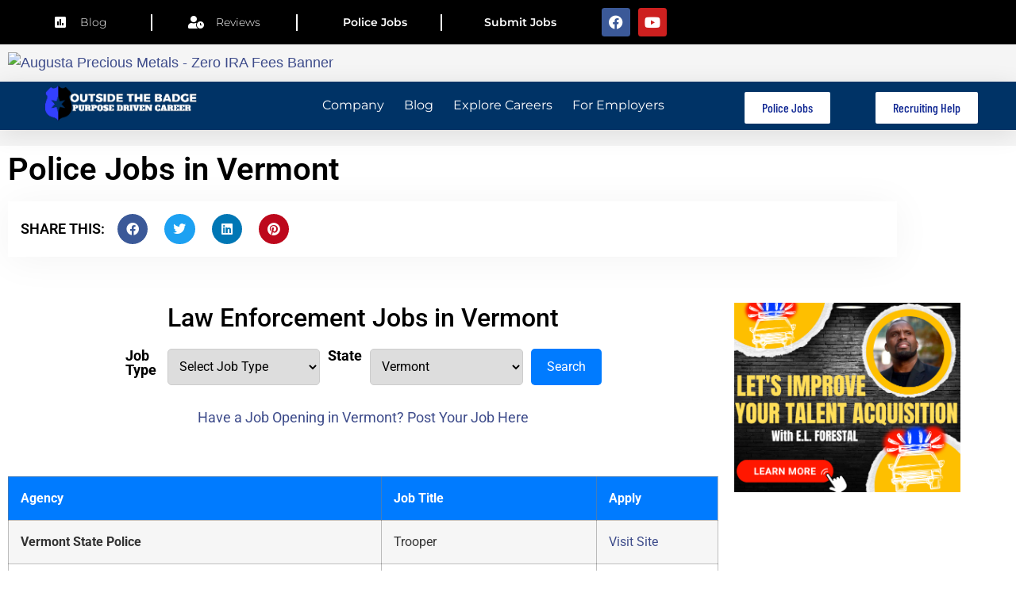

--- FILE ---
content_type: text/html; charset=UTF-8
request_url: https://outsidethebadge.com/police-jobs-in-vermont/
body_size: 34650
content:
<script type="rocketlazyloadscript" data-rocket-type="text/javascript" data-rocket-src="https://classic.avantlink.com/affiliate_app_confirm.php?mode=js&authResponse=5563b87a12590d63eca530c48b825605af5ffb6b" data-rocket-defer defer></script>
<!doctype html>
<html lang="en-US" prefix="og: https://ogp.me/ns#">
<head><meta charset="UTF-8"><script>if(navigator.userAgent.match(/MSIE|Internet Explorer/i)||navigator.userAgent.match(/Trident\/7\..*?rv:11/i)){var href=document.location.href;if(!href.match(/[?&]nowprocket/)){if(href.indexOf("?")==-1){if(href.indexOf("#")==-1){document.location.href=href+"?nowprocket=1"}else{document.location.href=href.replace("#","?nowprocket=1#")}}else{if(href.indexOf("#")==-1){document.location.href=href+"&nowprocket=1"}else{document.location.href=href.replace("#","&nowprocket=1#")}}}}</script><script>(()=>{class RocketLazyLoadScripts{constructor(){this.v="2.0.3",this.userEvents=["keydown","keyup","mousedown","mouseup","mousemove","mouseover","mouseenter","mouseout","mouseleave","touchmove","touchstart","touchend","touchcancel","wheel","click","dblclick","input","visibilitychange"],this.attributeEvents=["onblur","onclick","oncontextmenu","ondblclick","onfocus","onmousedown","onmouseenter","onmouseleave","onmousemove","onmouseout","onmouseover","onmouseup","onmousewheel","onscroll","onsubmit"]}async t(){this.i(),this.o(),/iP(ad|hone)/.test(navigator.userAgent)&&this.h(),this.u(),this.l(this),this.m(),this.k(this),this.p(this),this._(),await Promise.all([this.R(),this.L()]),this.lastBreath=Date.now(),this.S(this),this.P(),this.D(),this.O(),this.M(),await this.C(this.delayedScripts.normal),await this.C(this.delayedScripts.defer),await this.C(this.delayedScripts.async),this.F("domReady"),await this.T(),await this.j(),await this.I(),this.F("windowLoad"),await this.A(),window.dispatchEvent(new Event("rocket-allScriptsLoaded")),this.everythingLoaded=!0,this.lastTouchEnd&&await new Promise((t=>setTimeout(t,500-Date.now()+this.lastTouchEnd))),this.H(),this.F("all"),this.U(),this.W()}i(){this.CSPIssue=sessionStorage.getItem("rocketCSPIssue"),document.addEventListener("securitypolicyviolation",(t=>{this.CSPIssue||"script-src-elem"!==t.violatedDirective||"data"!==t.blockedURI||(this.CSPIssue=!0,sessionStorage.setItem("rocketCSPIssue",!0))}),{isRocket:!0})}o(){window.addEventListener("pageshow",(t=>{this.persisted=t.persisted,this.realWindowLoadedFired=!0}),{isRocket:!0}),window.addEventListener("pagehide",(()=>{this.onFirstUserAction=null}),{isRocket:!0})}h(){let t;function e(e){t=e}window.addEventListener("touchstart",e,{isRocket:!0}),window.addEventListener("touchend",(function i(o){Math.abs(o.changedTouches[0].pageX-t.changedTouches[0].pageX)<10&&Math.abs(o.changedTouches[0].pageY-t.changedTouches[0].pageY)<10&&o.timeStamp-t.timeStamp<200&&(o.target.dispatchEvent(new PointerEvent("click",{target:o.target,bubbles:!0,cancelable:!0,detail:1})),event.preventDefault(),window.removeEventListener("touchstart",e,{isRocket:!0}),window.removeEventListener("touchend",i,{isRocket:!0}))}),{isRocket:!0})}q(t){this.userActionTriggered||("mousemove"!==t.type||this.firstMousemoveIgnored?"keyup"===t.type||"mouseover"===t.type||"mouseout"===t.type||(this.userActionTriggered=!0,this.onFirstUserAction&&this.onFirstUserAction()):this.firstMousemoveIgnored=!0),"click"===t.type&&t.preventDefault(),this.savedUserEvents.length>0&&(t.stopPropagation(),t.stopImmediatePropagation()),"touchstart"===this.lastEvent&&"touchend"===t.type&&(this.lastTouchEnd=Date.now()),"click"===t.type&&(this.lastTouchEnd=0),this.lastEvent=t.type,this.savedUserEvents.push(t)}u(){this.savedUserEvents=[],this.userEventHandler=this.q.bind(this),this.userEvents.forEach((t=>window.addEventListener(t,this.userEventHandler,{passive:!1,isRocket:!0})))}U(){this.userEvents.forEach((t=>window.removeEventListener(t,this.userEventHandler,{passive:!1,isRocket:!0}))),this.savedUserEvents.forEach((t=>{t.target.dispatchEvent(new window[t.constructor.name](t.type,t))}))}m(){this.eventsMutationObserver=new MutationObserver((t=>{const e="return false";for(const i of t){if("attributes"===i.type){const t=i.target.getAttribute(i.attributeName);t&&t!==e&&(i.target.setAttribute("data-rocket-"+i.attributeName,t),i.target["rocket"+i.attributeName]=new Function("event",t),i.target.setAttribute(i.attributeName,e))}"childList"===i.type&&i.addedNodes.forEach((t=>{if(t.nodeType===Node.ELEMENT_NODE)for(const i of t.attributes)this.attributeEvents.includes(i.name)&&i.value&&""!==i.value&&(t.setAttribute("data-rocket-"+i.name,i.value),t["rocket"+i.name]=new Function("event",i.value),t.setAttribute(i.name,e))}))}})),this.eventsMutationObserver.observe(document,{subtree:!0,childList:!0,attributeFilter:this.attributeEvents})}H(){this.eventsMutationObserver.disconnect(),this.attributeEvents.forEach((t=>{document.querySelectorAll("[data-rocket-"+t+"]").forEach((e=>{e.setAttribute(t,e.getAttribute("data-rocket-"+t)),e.removeAttribute("data-rocket-"+t)}))}))}k(t){Object.defineProperty(HTMLElement.prototype,"onclick",{get(){return this.rocketonclick||null},set(e){this.rocketonclick=e,this.setAttribute(t.everythingLoaded?"onclick":"data-rocket-onclick","this.rocketonclick(event)")}})}S(t){function e(e,i){let o=e[i];e[i]=null,Object.defineProperty(e,i,{get:()=>o,set(s){t.everythingLoaded?o=s:e["rocket"+i]=o=s}})}e(document,"onreadystatechange"),e(window,"onload"),e(window,"onpageshow");try{Object.defineProperty(document,"readyState",{get:()=>t.rocketReadyState,set(e){t.rocketReadyState=e},configurable:!0}),document.readyState="loading"}catch(t){console.log("WPRocket DJE readyState conflict, bypassing")}}l(t){this.originalAddEventListener=EventTarget.prototype.addEventListener,this.originalRemoveEventListener=EventTarget.prototype.removeEventListener,this.savedEventListeners=[],EventTarget.prototype.addEventListener=function(e,i,o){o&&o.isRocket||!t.B(e,this)&&!t.userEvents.includes(e)||t.B(e,this)&&!t.userActionTriggered||e.startsWith("rocket-")||t.everythingLoaded?t.originalAddEventListener.call(this,e,i,o):t.savedEventListeners.push({target:this,remove:!1,type:e,func:i,options:o})},EventTarget.prototype.removeEventListener=function(e,i,o){o&&o.isRocket||!t.B(e,this)&&!t.userEvents.includes(e)||t.B(e,this)&&!t.userActionTriggered||e.startsWith("rocket-")||t.everythingLoaded?t.originalRemoveEventListener.call(this,e,i,o):t.savedEventListeners.push({target:this,remove:!0,type:e,func:i,options:o})}}F(t){"all"===t&&(EventTarget.prototype.addEventListener=this.originalAddEventListener,EventTarget.prototype.removeEventListener=this.originalRemoveEventListener),this.savedEventListeners=this.savedEventListeners.filter((e=>{let i=e.type,o=e.target||window;return"domReady"===t&&"DOMContentLoaded"!==i&&"readystatechange"!==i||("windowLoad"===t&&"load"!==i&&"readystatechange"!==i&&"pageshow"!==i||(this.B(i,o)&&(i="rocket-"+i),e.remove?o.removeEventListener(i,e.func,e.options):o.addEventListener(i,e.func,e.options),!1))}))}p(t){let e;function i(e){return t.everythingLoaded?e:e.split(" ").map((t=>"load"===t||t.startsWith("load.")?"rocket-jquery-load":t)).join(" ")}function o(o){function s(e){const s=o.fn[e];o.fn[e]=o.fn.init.prototype[e]=function(){return this[0]===window&&t.userActionTriggered&&("string"==typeof arguments[0]||arguments[0]instanceof String?arguments[0]=i(arguments[0]):"object"==typeof arguments[0]&&Object.keys(arguments[0]).forEach((t=>{const e=arguments[0][t];delete arguments[0][t],arguments[0][i(t)]=e}))),s.apply(this,arguments),this}}if(o&&o.fn&&!t.allJQueries.includes(o)){const e={DOMContentLoaded:[],"rocket-DOMContentLoaded":[]};for(const t in e)document.addEventListener(t,(()=>{e[t].forEach((t=>t()))}),{isRocket:!0});o.fn.ready=o.fn.init.prototype.ready=function(i){function s(){parseInt(o.fn.jquery)>2?setTimeout((()=>i.bind(document)(o))):i.bind(document)(o)}return t.realDomReadyFired?!t.userActionTriggered||t.fauxDomReadyFired?s():e["rocket-DOMContentLoaded"].push(s):e.DOMContentLoaded.push(s),o([])},s("on"),s("one"),s("off"),t.allJQueries.push(o)}e=o}t.allJQueries=[],o(window.jQuery),Object.defineProperty(window,"jQuery",{get:()=>e,set(t){o(t)}})}P(){const t=new Map;document.write=document.writeln=function(e){const i=document.currentScript,o=document.createRange(),s=i.parentElement;let n=t.get(i);void 0===n&&(n=i.nextSibling,t.set(i,n));const c=document.createDocumentFragment();o.setStart(c,0),c.appendChild(o.createContextualFragment(e)),s.insertBefore(c,n)}}async R(){return new Promise((t=>{this.userActionTriggered?t():this.onFirstUserAction=t}))}async L(){return new Promise((t=>{document.addEventListener("DOMContentLoaded",(()=>{this.realDomReadyFired=!0,t()}),{isRocket:!0})}))}async I(){return this.realWindowLoadedFired?Promise.resolve():new Promise((t=>{window.addEventListener("load",t,{isRocket:!0})}))}M(){this.pendingScripts=[];this.scriptsMutationObserver=new MutationObserver((t=>{for(const e of t)e.addedNodes.forEach((t=>{"SCRIPT"!==t.tagName||t.noModule||t.isWPRocket||this.pendingScripts.push({script:t,promise:new Promise((e=>{const i=()=>{const i=this.pendingScripts.findIndex((e=>e.script===t));i>=0&&this.pendingScripts.splice(i,1),e()};t.addEventListener("load",i,{isRocket:!0}),t.addEventListener("error",i,{isRocket:!0}),setTimeout(i,1e3)}))})}))})),this.scriptsMutationObserver.observe(document,{childList:!0,subtree:!0})}async j(){await this.J(),this.pendingScripts.length?(await this.pendingScripts[0].promise,await this.j()):this.scriptsMutationObserver.disconnect()}D(){this.delayedScripts={normal:[],async:[],defer:[]},document.querySelectorAll("script[type$=rocketlazyloadscript]").forEach((t=>{t.hasAttribute("data-rocket-src")?t.hasAttribute("async")&&!1!==t.async?this.delayedScripts.async.push(t):t.hasAttribute("defer")&&!1!==t.defer||"module"===t.getAttribute("data-rocket-type")?this.delayedScripts.defer.push(t):this.delayedScripts.normal.push(t):this.delayedScripts.normal.push(t)}))}async _(){await this.L();let t=[];document.querySelectorAll("script[type$=rocketlazyloadscript][data-rocket-src]").forEach((e=>{let i=e.getAttribute("data-rocket-src");if(i&&!i.startsWith("data:")){i.startsWith("//")&&(i=location.protocol+i);try{const o=new URL(i).origin;o!==location.origin&&t.push({src:o,crossOrigin:e.crossOrigin||"module"===e.getAttribute("data-rocket-type")})}catch(t){}}})),t=[...new Map(t.map((t=>[JSON.stringify(t),t]))).values()],this.N(t,"preconnect")}async $(t){if(await this.G(),!0!==t.noModule||!("noModule"in HTMLScriptElement.prototype))return new Promise((e=>{let i;function o(){(i||t).setAttribute("data-rocket-status","executed"),e()}try{if(navigator.userAgent.includes("Firefox/")||""===navigator.vendor||this.CSPIssue)i=document.createElement("script"),[...t.attributes].forEach((t=>{let e=t.nodeName;"type"!==e&&("data-rocket-type"===e&&(e="type"),"data-rocket-src"===e&&(e="src"),i.setAttribute(e,t.nodeValue))})),t.text&&(i.text=t.text),t.nonce&&(i.nonce=t.nonce),i.hasAttribute("src")?(i.addEventListener("load",o,{isRocket:!0}),i.addEventListener("error",(()=>{i.setAttribute("data-rocket-status","failed-network"),e()}),{isRocket:!0}),setTimeout((()=>{i.isConnected||e()}),1)):(i.text=t.text,o()),i.isWPRocket=!0,t.parentNode.replaceChild(i,t);else{const i=t.getAttribute("data-rocket-type"),s=t.getAttribute("data-rocket-src");i?(t.type=i,t.removeAttribute("data-rocket-type")):t.removeAttribute("type"),t.addEventListener("load",o,{isRocket:!0}),t.addEventListener("error",(i=>{this.CSPIssue&&i.target.src.startsWith("data:")?(console.log("WPRocket: CSP fallback activated"),t.removeAttribute("src"),this.$(t).then(e)):(t.setAttribute("data-rocket-status","failed-network"),e())}),{isRocket:!0}),s?(t.fetchPriority="high",t.removeAttribute("data-rocket-src"),t.src=s):t.src="data:text/javascript;base64,"+window.btoa(unescape(encodeURIComponent(t.text)))}}catch(i){t.setAttribute("data-rocket-status","failed-transform"),e()}}));t.setAttribute("data-rocket-status","skipped")}async C(t){const e=t.shift();return e?(e.isConnected&&await this.$(e),this.C(t)):Promise.resolve()}O(){this.N([...this.delayedScripts.normal,...this.delayedScripts.defer,...this.delayedScripts.async],"preload")}N(t,e){this.trash=this.trash||[];let i=!0;var o=document.createDocumentFragment();t.forEach((t=>{const s=t.getAttribute&&t.getAttribute("data-rocket-src")||t.src;if(s&&!s.startsWith("data:")){const n=document.createElement("link");n.href=s,n.rel=e,"preconnect"!==e&&(n.as="script",n.fetchPriority=i?"high":"low"),t.getAttribute&&"module"===t.getAttribute("data-rocket-type")&&(n.crossOrigin=!0),t.crossOrigin&&(n.crossOrigin=t.crossOrigin),t.integrity&&(n.integrity=t.integrity),t.nonce&&(n.nonce=t.nonce),o.appendChild(n),this.trash.push(n),i=!1}})),document.head.appendChild(o)}W(){this.trash.forEach((t=>t.remove()))}async T(){try{document.readyState="interactive"}catch(t){}this.fauxDomReadyFired=!0;try{await this.G(),document.dispatchEvent(new Event("rocket-readystatechange")),await this.G(),document.rocketonreadystatechange&&document.rocketonreadystatechange(),await this.G(),document.dispatchEvent(new Event("rocket-DOMContentLoaded")),await this.G(),window.dispatchEvent(new Event("rocket-DOMContentLoaded"))}catch(t){console.error(t)}}async A(){try{document.readyState="complete"}catch(t){}try{await this.G(),document.dispatchEvent(new Event("rocket-readystatechange")),await this.G(),document.rocketonreadystatechange&&document.rocketonreadystatechange(),await this.G(),window.dispatchEvent(new Event("rocket-load")),await this.G(),window.rocketonload&&window.rocketonload(),await this.G(),this.allJQueries.forEach((t=>t(window).trigger("rocket-jquery-load"))),await this.G();const t=new Event("rocket-pageshow");t.persisted=this.persisted,window.dispatchEvent(t),await this.G(),window.rocketonpageshow&&window.rocketonpageshow({persisted:this.persisted})}catch(t){console.error(t)}}async G(){Date.now()-this.lastBreath>45&&(await this.J(),this.lastBreath=Date.now())}async J(){return document.hidden?new Promise((t=>setTimeout(t))):new Promise((t=>requestAnimationFrame(t)))}B(t,e){return e===document&&"readystatechange"===t||(e===document&&"DOMContentLoaded"===t||(e===window&&"DOMContentLoaded"===t||(e===window&&"load"===t||e===window&&"pageshow"===t)))}static run(){(new RocketLazyLoadScripts).t()}}RocketLazyLoadScripts.run()})();</script>
	
	<meta name="viewport" content="width=device-width, initial-scale=1">
	<link rel="profile" href="https://gmpg.org/xfn/11">
	
            <script data-no-defer="1" data-ezscrex="false" data-cfasync="false" data-pagespeed-no-defer data-cookieconsent="ignore">
                var ctPublicFunctions = {"_ajax_nonce":"c0d40a24be","_rest_nonce":"b7dbaf3e9b","_ajax_url":"\/wp-admin\/admin-ajax.php","_rest_url":"https:\/\/outsidethebadge.com\/wp-json\/","data__cookies_type":"native","data__ajax_type":"rest","data__bot_detector_enabled":0,"data__frontend_data_log_enabled":1,"cookiePrefix":"","wprocket_detected":true,"host_url":"outsidethebadge.com","text__ee_click_to_select":"Click to select the whole data","text__ee_original_email":"The complete one is","text__ee_got_it":"Got it","text__ee_blocked":"Blocked","text__ee_cannot_connect":"Cannot connect","text__ee_cannot_decode":"Can not decode email. Unknown reason","text__ee_email_decoder":"CleanTalk email decoder","text__ee_wait_for_decoding":"The magic is on the way!","text__ee_decoding_process":"Please wait a few seconds while we decode the contact data."}
            </script>
        
            <script data-no-defer="1" data-ezscrex="false" data-cfasync="false" data-pagespeed-no-defer data-cookieconsent="ignore">
                var ctPublic = {"_ajax_nonce":"c0d40a24be","settings__forms__check_internal":"0","settings__forms__check_external":"0","settings__forms__force_protection":0,"settings__forms__search_test":"1","settings__forms__wc_add_to_cart":0,"settings__data__bot_detector_enabled":0,"settings__sfw__anti_crawler":"0","blog_home":"https:\/\/outsidethebadge.com\/","pixel__setting":"0","pixel__enabled":false,"pixel__url":null,"data__email_check_before_post":1,"data__email_check_exist_post":0,"data__cookies_type":"native","data__key_is_ok":true,"data__visible_fields_required":true,"wl_brandname":"Anti-Spam by CleanTalk","wl_brandname_short":"CleanTalk","ct_checkjs_key":"86482ceb8693321d9c98d2a1ed18aae36667ec87490d12f440487e47a3667084","emailEncoderPassKey":"3f892a159480e365e6305b11f33a483f","bot_detector_forms_excluded":"W10=","advancedCacheExists":true,"varnishCacheExists":false,"wc_ajax_add_to_cart":false}
            </script>
        
<!-- Search Engine Optimization by Rank Math PRO - https://rankmath.com/ -->
<title>Law Enforcement Job Openings in Vermont</title>
<meta name="description" content="Find exciting law enforcement job opportunities in Vermont! Explore openings for police officers, state troopers, corrections officers, and more."/>
<meta name="robots" content="follow, index, max-snippet:-1, max-video-preview:-1, max-image-preview:large"/>
<link rel="canonical" href="https://outsidethebadge.com/police-jobs-in-vermont/" />
<meta property="og:locale" content="en_US" />
<meta property="og:type" content="article" />
<meta property="og:title" content="Law Enforcement Job Openings in Vermont" />
<meta property="og:description" content="Find exciting law enforcement job opportunities in Vermont! Explore openings for police officers, state troopers, corrections officers, and more." />
<meta property="og:url" content="https://outsidethebadge.com/police-jobs-in-vermont/" />
<meta property="article:section" content="Police Jobs" />
<meta property="og:updated_time" content="2023-05-06T09:13:08-04:00" />
<meta property="article:published_time" content="2023-04-30T10:58:51-04:00" />
<meta property="article:modified_time" content="2023-05-06T09:13:08-04:00" />
<meta name="twitter:card" content="summary_large_image" />
<meta name="twitter:title" content="Law Enforcement Job Openings in Vermont" />
<meta name="twitter:description" content="Find exciting law enforcement job opportunities in Vermont! Explore openings for police officers, state troopers, corrections officers, and more." />
<meta name="twitter:label1" content="Written by" />
<meta name="twitter:data1" content="admin" />
<meta name="twitter:label2" content="Time to read" />
<meta name="twitter:data2" content="6 minutes" />
<script type="application/ld+json" class="rank-math-schema-pro">{"@context":"https://schema.org","@graph":[{"@type":["Person","Organization"],"@id":"https://outsidethebadge.com/#person","logo":{"@type":"ImageObject","@id":"https://outsidethebadge.com/#logo","url":"https://outsidethebadge.com/wp-content/uploads/2019/10/cropped-cropped-logo-150x150.png","contentUrl":"https://outsidethebadge.com/wp-content/uploads/2019/10/cropped-cropped-logo-150x150.png","inLanguage":"en-US"},"image":{"@type":"ImageObject","@id":"https://outsidethebadge.com/#logo","url":"https://outsidethebadge.com/wp-content/uploads/2019/10/cropped-cropped-logo-150x150.png","contentUrl":"https://outsidethebadge.com/wp-content/uploads/2019/10/cropped-cropped-logo-150x150.png","inLanguage":"en-US"}},{"@type":"WebSite","@id":"https://outsidethebadge.com/#website","url":"https://outsidethebadge.com","publisher":{"@id":"https://outsidethebadge.com/#person"},"inLanguage":"en-US"},{"@type":"WebPage","@id":"https://outsidethebadge.com/police-jobs-in-vermont/#webpage","url":"https://outsidethebadge.com/police-jobs-in-vermont/","name":"Law Enforcement Job Openings in Vermont","datePublished":"2023-04-30T10:58:51-04:00","dateModified":"2023-05-06T09:13:08-04:00","isPartOf":{"@id":"https://outsidethebadge.com/#website"},"inLanguage":"en-US"},{"@type":"Person","@id":"https://outsidethebadge.com/police-jobs-in-vermont/#author","name":"admin","image":{"@type":"ImageObject","@id":"https://secure.gravatar.com/avatar/1433b7a17bb14a0fdcc038ab3e9fb17d877a212afd6fe88657ba156d9bd74d76?s=96&amp;d=mm&amp;r=g","url":"https://secure.gravatar.com/avatar/1433b7a17bb14a0fdcc038ab3e9fb17d877a212afd6fe88657ba156d9bd74d76?s=96&amp;d=mm&amp;r=g","caption":"admin","inLanguage":"en-US"}},{"@type":"BlogPosting","headline":"Law Enforcement Job Openings in Vermont","datePublished":"2023-04-30T10:58:51-04:00","dateModified":"2023-05-06T09:13:08-04:00","author":{"@id":"https://outsidethebadge.com/police-jobs-in-vermont/#author","name":"admin"},"publisher":{"@id":"https://outsidethebadge.com/#person"},"description":"Find exciting law enforcement job opportunities in Vermont! Explore openings for police officers, state troopers, corrections officers, and more.","name":"Law Enforcement Job Openings in Vermont","@id":"https://outsidethebadge.com/police-jobs-in-vermont/#richSnippet","isPartOf":{"@id":"https://outsidethebadge.com/police-jobs-in-vermont/#webpage"},"inLanguage":"en-US","mainEntityOfPage":{"@id":"https://outsidethebadge.com/police-jobs-in-vermont/#webpage"}}]}</script>
<!-- /Rank Math WordPress SEO plugin -->

<link rel='dns-prefetch' href='//www.googletagmanager.com' />
<link rel='dns-prefetch' href='//pagead2.googlesyndication.com' />

<link rel="alternate" type="application/rss+xml" title=" &raquo; Feed" href="https://outsidethebadge.com/feed/" />
<link rel="alternate" type="application/rss+xml" title=" &raquo; Comments Feed" href="https://outsidethebadge.com/comments/feed/" />
<link rel="alternate" title="oEmbed (JSON)" type="application/json+oembed" href="https://outsidethebadge.com/wp-json/oembed/1.0/embed?url=https%3A%2F%2Foutsidethebadge.com%2Fpolice-jobs-in-vermont%2F" />
<link rel="alternate" title="oEmbed (XML)" type="text/xml+oembed" href="https://outsidethebadge.com/wp-json/oembed/1.0/embed?url=https%3A%2F%2Foutsidethebadge.com%2Fpolice-jobs-in-vermont%2F&#038;format=xml" />
<style id='wp-img-auto-sizes-contain-inline-css'>
img:is([sizes=auto i],[sizes^="auto," i]){contain-intrinsic-size:3000px 1500px}
/*# sourceURL=wp-img-auto-sizes-contain-inline-css */
</style>
<style id='wp-emoji-styles-inline-css'>

	img.wp-smiley, img.emoji {
		display: inline !important;
		border: none !important;
		box-shadow: none !important;
		height: 1em !important;
		width: 1em !important;
		margin: 0 0.07em !important;
		vertical-align: -0.1em !important;
		background: none !important;
		padding: 0 !important;
	}
/*# sourceURL=wp-emoji-styles-inline-css */
</style>
<link rel='stylesheet' id='wp-block-library-css' href='https://outsidethebadge.com/wp-includes/css/dist/block-library/style.min.css?ver=6.9' media='all' />
<style id='global-styles-inline-css'>
:root{--wp--preset--aspect-ratio--square: 1;--wp--preset--aspect-ratio--4-3: 4/3;--wp--preset--aspect-ratio--3-4: 3/4;--wp--preset--aspect-ratio--3-2: 3/2;--wp--preset--aspect-ratio--2-3: 2/3;--wp--preset--aspect-ratio--16-9: 16/9;--wp--preset--aspect-ratio--9-16: 9/16;--wp--preset--color--black: #000000;--wp--preset--color--cyan-bluish-gray: #abb8c3;--wp--preset--color--white: #ffffff;--wp--preset--color--pale-pink: #f78da7;--wp--preset--color--vivid-red: #cf2e2e;--wp--preset--color--luminous-vivid-orange: #ff6900;--wp--preset--color--luminous-vivid-amber: #fcb900;--wp--preset--color--light-green-cyan: #7bdcb5;--wp--preset--color--vivid-green-cyan: #00d084;--wp--preset--color--pale-cyan-blue: #8ed1fc;--wp--preset--color--vivid-cyan-blue: #0693e3;--wp--preset--color--vivid-purple: #9b51e0;--wp--preset--gradient--vivid-cyan-blue-to-vivid-purple: linear-gradient(135deg,rgb(6,147,227) 0%,rgb(155,81,224) 100%);--wp--preset--gradient--light-green-cyan-to-vivid-green-cyan: linear-gradient(135deg,rgb(122,220,180) 0%,rgb(0,208,130) 100%);--wp--preset--gradient--luminous-vivid-amber-to-luminous-vivid-orange: linear-gradient(135deg,rgb(252,185,0) 0%,rgb(255,105,0) 100%);--wp--preset--gradient--luminous-vivid-orange-to-vivid-red: linear-gradient(135deg,rgb(255,105,0) 0%,rgb(207,46,46) 100%);--wp--preset--gradient--very-light-gray-to-cyan-bluish-gray: linear-gradient(135deg,rgb(238,238,238) 0%,rgb(169,184,195) 100%);--wp--preset--gradient--cool-to-warm-spectrum: linear-gradient(135deg,rgb(74,234,220) 0%,rgb(151,120,209) 20%,rgb(207,42,186) 40%,rgb(238,44,130) 60%,rgb(251,105,98) 80%,rgb(254,248,76) 100%);--wp--preset--gradient--blush-light-purple: linear-gradient(135deg,rgb(255,206,236) 0%,rgb(152,150,240) 100%);--wp--preset--gradient--blush-bordeaux: linear-gradient(135deg,rgb(254,205,165) 0%,rgb(254,45,45) 50%,rgb(107,0,62) 100%);--wp--preset--gradient--luminous-dusk: linear-gradient(135deg,rgb(255,203,112) 0%,rgb(199,81,192) 50%,rgb(65,88,208) 100%);--wp--preset--gradient--pale-ocean: linear-gradient(135deg,rgb(255,245,203) 0%,rgb(182,227,212) 50%,rgb(51,167,181) 100%);--wp--preset--gradient--electric-grass: linear-gradient(135deg,rgb(202,248,128) 0%,rgb(113,206,126) 100%);--wp--preset--gradient--midnight: linear-gradient(135deg,rgb(2,3,129) 0%,rgb(40,116,252) 100%);--wp--preset--font-size--small: 13px;--wp--preset--font-size--medium: 20px;--wp--preset--font-size--large: 36px;--wp--preset--font-size--x-large: 42px;--wp--preset--spacing--20: 0.44rem;--wp--preset--spacing--30: 0.67rem;--wp--preset--spacing--40: 1rem;--wp--preset--spacing--50: 1.5rem;--wp--preset--spacing--60: 2.25rem;--wp--preset--spacing--70: 3.38rem;--wp--preset--spacing--80: 5.06rem;--wp--preset--shadow--natural: 6px 6px 9px rgba(0, 0, 0, 0.2);--wp--preset--shadow--deep: 12px 12px 50px rgba(0, 0, 0, 0.4);--wp--preset--shadow--sharp: 6px 6px 0px rgba(0, 0, 0, 0.2);--wp--preset--shadow--outlined: 6px 6px 0px -3px rgb(255, 255, 255), 6px 6px rgb(0, 0, 0);--wp--preset--shadow--crisp: 6px 6px 0px rgb(0, 0, 0);}:root { --wp--style--global--content-size: 800px;--wp--style--global--wide-size: 1200px; }:where(body) { margin: 0; }.wp-site-blocks > .alignleft { float: left; margin-right: 2em; }.wp-site-blocks > .alignright { float: right; margin-left: 2em; }.wp-site-blocks > .aligncenter { justify-content: center; margin-left: auto; margin-right: auto; }:where(.wp-site-blocks) > * { margin-block-start: 24px; margin-block-end: 0; }:where(.wp-site-blocks) > :first-child { margin-block-start: 0; }:where(.wp-site-blocks) > :last-child { margin-block-end: 0; }:root { --wp--style--block-gap: 24px; }:root :where(.is-layout-flow) > :first-child{margin-block-start: 0;}:root :where(.is-layout-flow) > :last-child{margin-block-end: 0;}:root :where(.is-layout-flow) > *{margin-block-start: 24px;margin-block-end: 0;}:root :where(.is-layout-constrained) > :first-child{margin-block-start: 0;}:root :where(.is-layout-constrained) > :last-child{margin-block-end: 0;}:root :where(.is-layout-constrained) > *{margin-block-start: 24px;margin-block-end: 0;}:root :where(.is-layout-flex){gap: 24px;}:root :where(.is-layout-grid){gap: 24px;}.is-layout-flow > .alignleft{float: left;margin-inline-start: 0;margin-inline-end: 2em;}.is-layout-flow > .alignright{float: right;margin-inline-start: 2em;margin-inline-end: 0;}.is-layout-flow > .aligncenter{margin-left: auto !important;margin-right: auto !important;}.is-layout-constrained > .alignleft{float: left;margin-inline-start: 0;margin-inline-end: 2em;}.is-layout-constrained > .alignright{float: right;margin-inline-start: 2em;margin-inline-end: 0;}.is-layout-constrained > .aligncenter{margin-left: auto !important;margin-right: auto !important;}.is-layout-constrained > :where(:not(.alignleft):not(.alignright):not(.alignfull)){max-width: var(--wp--style--global--content-size);margin-left: auto !important;margin-right: auto !important;}.is-layout-constrained > .alignwide{max-width: var(--wp--style--global--wide-size);}body .is-layout-flex{display: flex;}.is-layout-flex{flex-wrap: wrap;align-items: center;}.is-layout-flex > :is(*, div){margin: 0;}body .is-layout-grid{display: grid;}.is-layout-grid > :is(*, div){margin: 0;}body{padding-top: 0px;padding-right: 0px;padding-bottom: 0px;padding-left: 0px;}a:where(:not(.wp-element-button)){text-decoration: underline;}:root :where(.wp-element-button, .wp-block-button__link){background-color: #32373c;border-width: 0;color: #fff;font-family: inherit;font-size: inherit;font-style: inherit;font-weight: inherit;letter-spacing: inherit;line-height: inherit;padding-top: calc(0.667em + 2px);padding-right: calc(1.333em + 2px);padding-bottom: calc(0.667em + 2px);padding-left: calc(1.333em + 2px);text-decoration: none;text-transform: inherit;}.has-black-color{color: var(--wp--preset--color--black) !important;}.has-cyan-bluish-gray-color{color: var(--wp--preset--color--cyan-bluish-gray) !important;}.has-white-color{color: var(--wp--preset--color--white) !important;}.has-pale-pink-color{color: var(--wp--preset--color--pale-pink) !important;}.has-vivid-red-color{color: var(--wp--preset--color--vivid-red) !important;}.has-luminous-vivid-orange-color{color: var(--wp--preset--color--luminous-vivid-orange) !important;}.has-luminous-vivid-amber-color{color: var(--wp--preset--color--luminous-vivid-amber) !important;}.has-light-green-cyan-color{color: var(--wp--preset--color--light-green-cyan) !important;}.has-vivid-green-cyan-color{color: var(--wp--preset--color--vivid-green-cyan) !important;}.has-pale-cyan-blue-color{color: var(--wp--preset--color--pale-cyan-blue) !important;}.has-vivid-cyan-blue-color{color: var(--wp--preset--color--vivid-cyan-blue) !important;}.has-vivid-purple-color{color: var(--wp--preset--color--vivid-purple) !important;}.has-black-background-color{background-color: var(--wp--preset--color--black) !important;}.has-cyan-bluish-gray-background-color{background-color: var(--wp--preset--color--cyan-bluish-gray) !important;}.has-white-background-color{background-color: var(--wp--preset--color--white) !important;}.has-pale-pink-background-color{background-color: var(--wp--preset--color--pale-pink) !important;}.has-vivid-red-background-color{background-color: var(--wp--preset--color--vivid-red) !important;}.has-luminous-vivid-orange-background-color{background-color: var(--wp--preset--color--luminous-vivid-orange) !important;}.has-luminous-vivid-amber-background-color{background-color: var(--wp--preset--color--luminous-vivid-amber) !important;}.has-light-green-cyan-background-color{background-color: var(--wp--preset--color--light-green-cyan) !important;}.has-vivid-green-cyan-background-color{background-color: var(--wp--preset--color--vivid-green-cyan) !important;}.has-pale-cyan-blue-background-color{background-color: var(--wp--preset--color--pale-cyan-blue) !important;}.has-vivid-cyan-blue-background-color{background-color: var(--wp--preset--color--vivid-cyan-blue) !important;}.has-vivid-purple-background-color{background-color: var(--wp--preset--color--vivid-purple) !important;}.has-black-border-color{border-color: var(--wp--preset--color--black) !important;}.has-cyan-bluish-gray-border-color{border-color: var(--wp--preset--color--cyan-bluish-gray) !important;}.has-white-border-color{border-color: var(--wp--preset--color--white) !important;}.has-pale-pink-border-color{border-color: var(--wp--preset--color--pale-pink) !important;}.has-vivid-red-border-color{border-color: var(--wp--preset--color--vivid-red) !important;}.has-luminous-vivid-orange-border-color{border-color: var(--wp--preset--color--luminous-vivid-orange) !important;}.has-luminous-vivid-amber-border-color{border-color: var(--wp--preset--color--luminous-vivid-amber) !important;}.has-light-green-cyan-border-color{border-color: var(--wp--preset--color--light-green-cyan) !important;}.has-vivid-green-cyan-border-color{border-color: var(--wp--preset--color--vivid-green-cyan) !important;}.has-pale-cyan-blue-border-color{border-color: var(--wp--preset--color--pale-cyan-blue) !important;}.has-vivid-cyan-blue-border-color{border-color: var(--wp--preset--color--vivid-cyan-blue) !important;}.has-vivid-purple-border-color{border-color: var(--wp--preset--color--vivid-purple) !important;}.has-vivid-cyan-blue-to-vivid-purple-gradient-background{background: var(--wp--preset--gradient--vivid-cyan-blue-to-vivid-purple) !important;}.has-light-green-cyan-to-vivid-green-cyan-gradient-background{background: var(--wp--preset--gradient--light-green-cyan-to-vivid-green-cyan) !important;}.has-luminous-vivid-amber-to-luminous-vivid-orange-gradient-background{background: var(--wp--preset--gradient--luminous-vivid-amber-to-luminous-vivid-orange) !important;}.has-luminous-vivid-orange-to-vivid-red-gradient-background{background: var(--wp--preset--gradient--luminous-vivid-orange-to-vivid-red) !important;}.has-very-light-gray-to-cyan-bluish-gray-gradient-background{background: var(--wp--preset--gradient--very-light-gray-to-cyan-bluish-gray) !important;}.has-cool-to-warm-spectrum-gradient-background{background: var(--wp--preset--gradient--cool-to-warm-spectrum) !important;}.has-blush-light-purple-gradient-background{background: var(--wp--preset--gradient--blush-light-purple) !important;}.has-blush-bordeaux-gradient-background{background: var(--wp--preset--gradient--blush-bordeaux) !important;}.has-luminous-dusk-gradient-background{background: var(--wp--preset--gradient--luminous-dusk) !important;}.has-pale-ocean-gradient-background{background: var(--wp--preset--gradient--pale-ocean) !important;}.has-electric-grass-gradient-background{background: var(--wp--preset--gradient--electric-grass) !important;}.has-midnight-gradient-background{background: var(--wp--preset--gradient--midnight) !important;}.has-small-font-size{font-size: var(--wp--preset--font-size--small) !important;}.has-medium-font-size{font-size: var(--wp--preset--font-size--medium) !important;}.has-large-font-size{font-size: var(--wp--preset--font-size--large) !important;}.has-x-large-font-size{font-size: var(--wp--preset--font-size--x-large) !important;}
:root :where(.wp-block-pullquote){font-size: 1.5em;line-height: 1.6;}
/*# sourceURL=global-styles-inline-css */
</style>
<link rel='stylesheet' id='cleantalk-public-css-css' href='https://outsidethebadge.com/wp-content/cache/background-css/1/outsidethebadge.com/wp-content/plugins/cleantalk-spam-protect/css/cleantalk-public.min.css?ver=6.70.1_1766154297&wpr_t=1768995767' media='all' />
<link rel='stylesheet' id='cleantalk-email-decoder-css-css' href='https://outsidethebadge.com/wp-content/plugins/cleantalk-spam-protect/css/cleantalk-email-decoder.min.css?ver=6.70.1_1766154297' media='all' />
<link rel='stylesheet' id='hello-elementor-css' href='https://outsidethebadge.com/wp-content/themes/hello-elementor/style.min.css?ver=3.2.1' media='all' />
<link rel='stylesheet' id='hello-elementor-theme-style-css' href='https://outsidethebadge.com/wp-content/themes/hello-elementor/theme.min.css?ver=3.2.1' media='all' />
<link rel='stylesheet' id='hello-elementor-header-footer-css' href='https://outsidethebadge.com/wp-content/themes/hello-elementor/header-footer.min.css?ver=3.2.1' media='all' />
<link rel='stylesheet' id='elementor-frontend-css' href='https://outsidethebadge.com/wp-content/uploads/elementor/css/custom-frontend.min.css?ver=1768962340' media='all' />
<link rel='stylesheet' id='widget-icon-list-css' href='https://outsidethebadge.com/wp-content/uploads/elementor/css/custom-widget-icon-list.min.css?ver=1768962340' media='all' />
<link rel='stylesheet' id='widget-social-icons-css' href='https://outsidethebadge.com/wp-content/plugins/elementor/assets/css/widget-social-icons.min.css?ver=3.34.2' media='all' />
<link rel='stylesheet' id='e-apple-webkit-css' href='https://outsidethebadge.com/wp-content/uploads/elementor/css/custom-apple-webkit.min.css?ver=1768962340' media='all' />
<link rel='stylesheet' id='widget-nav-menu-css' href='https://outsidethebadge.com/wp-content/uploads/elementor/css/custom-pro-widget-nav-menu.min.css?ver=1768962340' media='all' />
<link rel='stylesheet' id='widget-image-css' href='https://outsidethebadge.com/wp-content/plugins/elementor/assets/css/widget-image.min.css?ver=3.34.2' media='all' />
<link rel='stylesheet' id='e-sticky-css' href='https://outsidethebadge.com/wp-content/plugins/elementor-pro/assets/css/modules/sticky.min.css?ver=3.34.1' media='all' />
<link rel='stylesheet' id='widget-heading-css' href='https://outsidethebadge.com/wp-content/plugins/elementor/assets/css/widget-heading.min.css?ver=3.34.2' media='all' />
<link rel='stylesheet' id='widget-share-buttons-css' href='https://outsidethebadge.com/wp-content/plugins/elementor-pro/assets/css/widget-share-buttons.min.css?ver=3.34.1' media='all' />
<link rel='stylesheet' id='elementor-icons-shared-0-css' href='https://outsidethebadge.com/wp-content/plugins/elementor/assets/lib/font-awesome/css/fontawesome.min.css?ver=5.15.3' media='all' />
<link data-minify="1" rel='stylesheet' id='elementor-icons-fa-solid-css' href='https://outsidethebadge.com/wp-content/cache/min/1/wp-content/plugins/elementor/assets/lib/font-awesome/css/solid.min.css?ver=1768962341' media='all' />
<link data-minify="1" rel='stylesheet' id='elementor-icons-fa-brands-css' href='https://outsidethebadge.com/wp-content/cache/min/1/wp-content/plugins/elementor/assets/lib/font-awesome/css/brands.min.css?ver=1768962341' media='all' />
<link rel='stylesheet' id='widget-posts-css' href='https://outsidethebadge.com/wp-content/plugins/elementor-pro/assets/css/widget-posts.min.css?ver=3.34.1' media='all' />
<link data-minify="1" rel='stylesheet' id='elementor-icons-css' href='https://outsidethebadge.com/wp-content/cache/min/1/wp-content/plugins/elementor/assets/lib/eicons/css/elementor-icons.min.css?ver=1768962340' media='all' />
<link rel='stylesheet' id='elementor-post-4391-css' href='https://outsidethebadge.com/wp-content/uploads/elementor/css/post-4391.css?ver=1768962329' media='all' />
<link data-minify="1" rel='stylesheet' id='font-awesome-5-all-css' href='https://outsidethebadge.com/wp-content/cache/min/1/wp-content/plugins/elementor/assets/lib/font-awesome/css/all.min.css?ver=1768962340' media='all' />
<link rel='stylesheet' id='font-awesome-4-shim-css' href='https://outsidethebadge.com/wp-content/plugins/elementor/assets/lib/font-awesome/css/v4-shims.min.css?ver=3.34.2' media='all' />
<link rel='stylesheet' id='elementor-post-30414-css' href='https://outsidethebadge.com/wp-content/uploads/elementor/css/post-30414.css?ver=1768962330' media='all' />
<link rel='stylesheet' id='elementor-post-539870-css' href='https://outsidethebadge.com/wp-content/uploads/elementor/css/post-539870.css?ver=1768962330' media='all' />
<link rel='stylesheet' id='elementor-post-828102-css' href='https://outsidethebadge.com/wp-content/uploads/elementor/css/post-828102.css?ver=1768963040' media='all' />
<link data-minify="1" rel='stylesheet' id='ekit-widget-styles-css' href='https://outsidethebadge.com/wp-content/cache/background-css/1/outsidethebadge.com/wp-content/cache/min/1/wp-content/plugins/elementskit-lite/widgets/init/assets/css/widget-styles.css?ver=1768962341&wpr_t=1768995767' media='all' />
<link data-minify="1" rel='stylesheet' id='ekit-widget-styles-pro-css' href='https://outsidethebadge.com/wp-content/cache/min/1/wp-content/plugins/elementskit/widgets/init/assets/css/widget-styles-pro.css?ver=1768962341' media='all' />
<link data-minify="1" rel='stylesheet' id='ekit-responsive-css' href='https://outsidethebadge.com/wp-content/cache/min/1/wp-content/plugins/elementskit-lite/widgets/init/assets/css/responsive.css?ver=1768962341' media='all' />
<style id='rocket-lazyload-inline-css'>
.rll-youtube-player{position:relative;padding-bottom:56.23%;height:0;overflow:hidden;max-width:100%;}.rll-youtube-player:focus-within{outline: 2px solid currentColor;outline-offset: 5px;}.rll-youtube-player iframe{position:absolute;top:0;left:0;width:100%;height:100%;z-index:100;background:0 0}.rll-youtube-player img{bottom:0;display:block;left:0;margin:auto;max-width:100%;width:100%;position:absolute;right:0;top:0;border:none;height:auto;-webkit-transition:.4s all;-moz-transition:.4s all;transition:.4s all}.rll-youtube-player img:hover{-webkit-filter:brightness(75%)}.rll-youtube-player .play{height:100%;width:100%;left:0;top:0;position:absolute;background:var(--wpr-bg-49f12698-5ecb-4bfc-93b2-8ae269c15b32) no-repeat center;background-color: transparent !important;cursor:pointer;border:none;}.wp-embed-responsive .wp-has-aspect-ratio .rll-youtube-player{position:absolute;padding-bottom:0;width:100%;height:100%;top:0;bottom:0;left:0;right:0}
/*# sourceURL=rocket-lazyload-inline-css */
</style>
<link data-minify="1" rel='stylesheet' id='elementor-gf-local-roboto-css' href='https://outsidethebadge.com/wp-content/cache/min/1/wp-content/uploads/elementor/google-fonts/css/roboto.css?ver=1768962341' media='all' />
<link data-minify="1" rel='stylesheet' id='elementor-gf-local-robotoslab-css' href='https://outsidethebadge.com/wp-content/cache/min/1/wp-content/uploads/elementor/google-fonts/css/robotoslab.css?ver=1768962341' media='all' />
<link data-minify="1" rel='stylesheet' id='elementor-gf-local-montserrat-css' href='https://outsidethebadge.com/wp-content/cache/min/1/wp-content/uploads/elementor/google-fonts/css/montserrat.css?ver=1768962341' media='all' />
<link data-minify="1" rel='stylesheet' id='elementor-gf-local-barlowcondensed-css' href='https://outsidethebadge.com/wp-content/cache/min/1/wp-content/uploads/elementor/google-fonts/css/barlowcondensed.css?ver=1768962341' media='all' />
<link data-minify="1" rel='stylesheet' id='elementor-gf-local-lato-css' href='https://outsidethebadge.com/wp-content/cache/min/1/wp-content/uploads/elementor/google-fonts/css/lato.css?ver=1768962341' media='all' />
<link data-minify="1" rel='stylesheet' id='elementor-gf-local-redhatdisplay-css' href='https://outsidethebadge.com/wp-content/cache/min/1/wp-content/uploads/elementor/google-fonts/css/redhatdisplay.css?ver=1768962341' media='all' />
<link data-minify="1" rel='stylesheet' id='elementor-icons-ekiticons-css' href='https://outsidethebadge.com/wp-content/cache/min/1/wp-content/plugins/elementskit-lite/modules/elementskit-icon-pack/assets/css/ekiticons.css?ver=1768962341' media='all' />
<script type="rocketlazyloadscript" data-rocket-src="https://outsidethebadge.com/wp-includes/js/jquery/jquery.min.js?ver=3.7.1" id="jquery-core-js" data-rocket-defer defer></script>
<script type="rocketlazyloadscript" data-rocket-src="https://outsidethebadge.com/wp-includes/js/jquery/jquery-migrate.min.js?ver=3.4.1" id="jquery-migrate-js" data-rocket-defer defer></script>
<script src="https://outsidethebadge.com/wp-content/plugins/cleantalk-spam-protect/js/apbct-public-bundle_gathering.min.js?ver=6.70.1_1766154297" id="apbct-public-bundle_gathering.min-js-js" data-rocket-defer defer></script>
<script type="rocketlazyloadscript" data-rocket-src="https://outsidethebadge.com/wp-content/plugins/elementor/assets/lib/font-awesome/js/v4-shims.min.js?ver=3.34.2" id="font-awesome-4-shim-js" data-rocket-defer defer></script>

<!-- Google tag (gtag.js) snippet added by Site Kit -->
<!-- Google Analytics snippet added by Site Kit -->
<script type="rocketlazyloadscript" data-rocket-src="https://www.googletagmanager.com/gtag/js?id=GT-MJPJVV4" id="google_gtagjs-js" async></script>
<script type="rocketlazyloadscript" id="google_gtagjs-js-after">
window.dataLayer = window.dataLayer || [];function gtag(){dataLayer.push(arguments);}
gtag("set","linker",{"domains":["outsidethebadge.com"]});
gtag("js", new Date());
gtag("set", "developer_id.dZTNiMT", true);
gtag("config", "GT-MJPJVV4");
//# sourceURL=google_gtagjs-js-after
</script>
<link rel="https://api.w.org/" href="https://outsidethebadge.com/wp-json/" /><link rel="alternate" title="JSON" type="application/json" href="https://outsidethebadge.com/wp-json/wp/v2/posts/832020" /><link rel="EditURI" type="application/rsd+xml" title="RSD" href="https://outsidethebadge.com/xmlrpc.php?rsd" />
<meta name="generator" content="WordPress 6.9" />
<link rel='shortlink' href='https://outsidethebadge.com/?p=832020' />
<style type="text/css">.aawp .aawp-tb__row--highlight{background-color:#256aaf;}.aawp .aawp-tb__row--highlight{color:#256aaf;}.aawp .aawp-tb__row--highlight a{color:#256aaf;}</style><!-- FIFU:meta:begin:image -->
<meta property="og:image" content="https://unsplash.com/photos/JXg7Yq5b1wE" />
<!-- FIFU:meta:end:image --><!-- FIFU:meta:begin:twitter -->
<meta name="twitter:card" content="summary_large_image" />
<meta name="twitter:title" content="Police Jobs in Vermont" />
<meta name="twitter:description" content="" />
<meta name="twitter:image" content="https://unsplash.com/photos/JXg7Yq5b1wE" />
<!-- FIFU:meta:end:twitter --><meta name="generator" content="Site Kit by Google 1.170.0" /><meta name="google-site-verification" content="jedNIxPuS_41ECWdyuvgTqadBXkTl5FonCXqGd1bXtg">
<!-- Google AdSense meta tags added by Site Kit -->
<meta name="google-adsense-platform-account" content="ca-host-pub-2644536267352236">
<meta name="google-adsense-platform-domain" content="sitekit.withgoogle.com">
<!-- End Google AdSense meta tags added by Site Kit -->
					<!-- Google Analytics tracking code output by Beehive Analytics Pro -->
						<script type="rocketlazyloadscript" async data-rocket-src="https://www.googletagmanager.com/gtag/js?id=G-MCN9VGGZVK&l=beehiveDataLayer"></script>
		<script type="rocketlazyloadscript">
						window.beehiveDataLayer = window.beehiveDataLayer || [];
			function beehive_ga() {beehiveDataLayer.push(arguments);}
			beehive_ga('js', new Date())
						beehive_ga('config', 'G-MCN9VGGZVK', {
				'anonymize_ip': false,
				'allow_google_signals': false,
			})
					</script>
		<meta name="generator" content="Elementor 3.34.2; features: additional_custom_breakpoints; settings: css_print_method-external, google_font-enabled, font_display-auto">
<script type="rocketlazyloadscript" async data-rocket-src="https://pagead2.googlesyndication.com/pagead/js/adsbygoogle.js?client=ca-pub-8326435434218043" crossorigin="anonymous"></script>
<script type="rocketlazyloadscript">
  (adsbygoogle = window.adsbygoogle || []).push({
    google_ad_client: "ca-pub-8326435434218043",
    enable_page_level_ads: true,
    overlays: {bottom: true}
  });
</script>
			<style>
				.e-con.e-parent:nth-of-type(n+4):not(.e-lazyloaded):not(.e-no-lazyload),
				.e-con.e-parent:nth-of-type(n+4):not(.e-lazyloaded):not(.e-no-lazyload) * {
					background-image: none !important;
				}
				@media screen and (max-height: 1024px) {
					.e-con.e-parent:nth-of-type(n+3):not(.e-lazyloaded):not(.e-no-lazyload),
					.e-con.e-parent:nth-of-type(n+3):not(.e-lazyloaded):not(.e-no-lazyload) * {
						background-image: none !important;
					}
				}
				@media screen and (max-height: 640px) {
					.e-con.e-parent:nth-of-type(n+2):not(.e-lazyloaded):not(.e-no-lazyload),
					.e-con.e-parent:nth-of-type(n+2):not(.e-lazyloaded):not(.e-no-lazyload) * {
						background-image: none !important;
					}
				}
			</style>
			
<!-- Google AdSense snippet added by Site Kit -->
<script type="rocketlazyloadscript" async data-rocket-src="https://pagead2.googlesyndication.com/pagead/js/adsbygoogle.js?client=ca-pub-8326435434218043&amp;host=ca-host-pub-2644536267352236" crossorigin="anonymous"></script>

<!-- End Google AdSense snippet added by Site Kit -->
<link rel="icon" href="https://outsidethebadge.com/wp-content/uploads/2019/10/cropped-cropped-logo-100x100.png" sizes="32x32" />
<link rel="icon" href="https://outsidethebadge.com/wp-content/uploads/2019/10/cropped-cropped-logo.png" sizes="192x192" />
<link rel="apple-touch-icon" href="https://outsidethebadge.com/wp-content/uploads/2019/10/cropped-cropped-logo.png" />
<meta name="msapplication-TileImage" content="https://outsidethebadge.com/wp-content/uploads/2019/10/cropped-cropped-logo.png" />
<!-- Hotjar Tracking Code for https://outsidethebadge.com -->
<script type="rocketlazyloadscript">
    (function(h,o,t,j,a,r){
        h.hj=h.hj||function(){(h.hj.q=h.hj.q||[]).push(arguments)};
        h._hjSettings={hjid:3562948,hjsv:6};
        a=o.getElementsByTagName('head')[0];
        r=o.createElement('script');r.async=1;
        r.src=t+h._hjSettings.hjid+j+h._hjSettings.hjsv;
        a.appendChild(r);
    })(window,document,'https://static.hotjar.com/c/hotjar-','.js?sv=');
</script>

<meta name="p:domain_verify" content="7372eeceefa6e0fdd01799cc52362ba0"/><noscript><style id="rocket-lazyload-nojs-css">.rll-youtube-player, [data-lazy-src]{display:none !important;}</style></noscript><style id="wpr-lazyload-bg-container"></style><style id="wpr-lazyload-bg-exclusion"></style>
<noscript>
<style id="wpr-lazyload-bg-nostyle">.apbct-check_email_exist-load{--wpr-bg-85377d0f-6990-430b-8c7d-809e38fcb201: url('https://outsidethebadge.com/wp-content/plugins/cleantalk-spam-protect/css/images/checking_email.gif');}.apbct-check_email_exist-good_email{--wpr-bg-527be7e1-af64-4ab6-b9d0-470afe844cba: url('https://outsidethebadge.com/wp-content/plugins/cleantalk-spam-protect/css/images/good_email.svg');}.apbct-check_email_exist-bad_email{--wpr-bg-b2e89219-b509-4e0a-8b7c-93a2bfef746f: url('https://outsidethebadge.com/wp-content/plugins/cleantalk-spam-protect/css/images/bad_email.svg');}table.dataTable thead .dt-orderable-asc,table.dataTable thead .dt-orderable-desc{--wpr-bg-0c67ec50-0467-48aa-adde-72284500f171: url('https://outsidethebadge.com/wp-content/plugins/elementskit-lite/widgets/init/assets/img/arrow.png');}table.dataTable thead .dt-ordering-asc{--wpr-bg-758d9dcd-2a5b-429d-a3a6-843d045b2696: url('https://outsidethebadge.com/wp-content/plugins/elementskit-lite/widgets/init/assets/img/sort_asc.png');}table.dataTable thead .dt-ordering-desc{--wpr-bg-aa173293-02ad-4329-8391-16d5d9ea3f82: url('https://outsidethebadge.com/wp-content/plugins/elementskit-lite/widgets/init/assets/img/sort_desc.png');}table.dataTable thead .dt-ordering-asc-disabled{--wpr-bg-088d1cea-dfb9-45af-a24c-626be8cb5152: url('https://outsidethebadge.com/wp-content/plugins/elementskit-lite/widgets/init/assets/img/sort_asc_disabled.png');}.elementor-753006 .elementor-element.elementor-element-67ba0d2a:not(.elementor-motion-effects-element-type-background), .elementor-753006 .elementor-element.elementor-element-67ba0d2a > .elementor-motion-effects-container > .elementor-motion-effects-layer{--wpr-bg-f2dd3589-76c3-4b52-91f6-8d2dff0f77a7: url('https://outsidethebadge.com/wp-content/uploads/2023/04/image-2-1.png');}.rll-youtube-player .play{--wpr-bg-49f12698-5ecb-4bfc-93b2-8ae269c15b32: url('https://outsidethebadge.com/wp-content/plugins/wp-rocket/assets/img/youtube.png');}</style>
</noscript>
<script type="application/javascript">const rocket_pairs = [{"selector":".apbct-check_email_exist-load","style":".apbct-check_email_exist-load{--wpr-bg-85377d0f-6990-430b-8c7d-809e38fcb201: url('https:\/\/outsidethebadge.com\/wp-content\/plugins\/cleantalk-spam-protect\/css\/images\/checking_email.gif');}","hash":"85377d0f-6990-430b-8c7d-809e38fcb201","url":"https:\/\/outsidethebadge.com\/wp-content\/plugins\/cleantalk-spam-protect\/css\/images\/checking_email.gif"},{"selector":".apbct-check_email_exist-good_email","style":".apbct-check_email_exist-good_email{--wpr-bg-527be7e1-af64-4ab6-b9d0-470afe844cba: url('https:\/\/outsidethebadge.com\/wp-content\/plugins\/cleantalk-spam-protect\/css\/images\/good_email.svg');}","hash":"527be7e1-af64-4ab6-b9d0-470afe844cba","url":"https:\/\/outsidethebadge.com\/wp-content\/plugins\/cleantalk-spam-protect\/css\/images\/good_email.svg"},{"selector":".apbct-check_email_exist-bad_email","style":".apbct-check_email_exist-bad_email{--wpr-bg-b2e89219-b509-4e0a-8b7c-93a2bfef746f: url('https:\/\/outsidethebadge.com\/wp-content\/plugins\/cleantalk-spam-protect\/css\/images\/bad_email.svg');}","hash":"b2e89219-b509-4e0a-8b7c-93a2bfef746f","url":"https:\/\/outsidethebadge.com\/wp-content\/plugins\/cleantalk-spam-protect\/css\/images\/bad_email.svg"},{"selector":"table.dataTable thead .dt-orderable-asc,table.dataTable thead .dt-orderable-desc","style":"table.dataTable thead .dt-orderable-asc,table.dataTable thead .dt-orderable-desc{--wpr-bg-0c67ec50-0467-48aa-adde-72284500f171: url('https:\/\/outsidethebadge.com\/wp-content\/plugins\/elementskit-lite\/widgets\/init\/assets\/img\/arrow.png');}","hash":"0c67ec50-0467-48aa-adde-72284500f171","url":"https:\/\/outsidethebadge.com\/wp-content\/plugins\/elementskit-lite\/widgets\/init\/assets\/img\/arrow.png"},{"selector":"table.dataTable thead .dt-ordering-asc","style":"table.dataTable thead .dt-ordering-asc{--wpr-bg-758d9dcd-2a5b-429d-a3a6-843d045b2696: url('https:\/\/outsidethebadge.com\/wp-content\/plugins\/elementskit-lite\/widgets\/init\/assets\/img\/sort_asc.png');}","hash":"758d9dcd-2a5b-429d-a3a6-843d045b2696","url":"https:\/\/outsidethebadge.com\/wp-content\/plugins\/elementskit-lite\/widgets\/init\/assets\/img\/sort_asc.png"},{"selector":"table.dataTable thead .dt-ordering-desc","style":"table.dataTable thead .dt-ordering-desc{--wpr-bg-aa173293-02ad-4329-8391-16d5d9ea3f82: url('https:\/\/outsidethebadge.com\/wp-content\/plugins\/elementskit-lite\/widgets\/init\/assets\/img\/sort_desc.png');}","hash":"aa173293-02ad-4329-8391-16d5d9ea3f82","url":"https:\/\/outsidethebadge.com\/wp-content\/plugins\/elementskit-lite\/widgets\/init\/assets\/img\/sort_desc.png"},{"selector":"table.dataTable thead .dt-ordering-asc-disabled","style":"table.dataTable thead .dt-ordering-asc-disabled{--wpr-bg-088d1cea-dfb9-45af-a24c-626be8cb5152: url('https:\/\/outsidethebadge.com\/wp-content\/plugins\/elementskit-lite\/widgets\/init\/assets\/img\/sort_asc_disabled.png');}","hash":"088d1cea-dfb9-45af-a24c-626be8cb5152","url":"https:\/\/outsidethebadge.com\/wp-content\/plugins\/elementskit-lite\/widgets\/init\/assets\/img\/sort_asc_disabled.png"},{"selector":".elementor-753006 .elementor-element.elementor-element-67ba0d2a:not(.elementor-motion-effects-element-type-background), .elementor-753006 .elementor-element.elementor-element-67ba0d2a > .elementor-motion-effects-container > .elementor-motion-effects-layer","style":".elementor-753006 .elementor-element.elementor-element-67ba0d2a:not(.elementor-motion-effects-element-type-background), .elementor-753006 .elementor-element.elementor-element-67ba0d2a > .elementor-motion-effects-container > .elementor-motion-effects-layer{--wpr-bg-f2dd3589-76c3-4b52-91f6-8d2dff0f77a7: url('https:\/\/outsidethebadge.com\/wp-content\/uploads\/2023\/04\/image-2-1.png');}","hash":"f2dd3589-76c3-4b52-91f6-8d2dff0f77a7","url":"https:\/\/outsidethebadge.com\/wp-content\/uploads\/2023\/04\/image-2-1.png"},{"selector":".rll-youtube-player .play","style":".rll-youtube-player .play{--wpr-bg-49f12698-5ecb-4bfc-93b2-8ae269c15b32: url('https:\/\/outsidethebadge.com\/wp-content\/plugins\/wp-rocket\/assets\/img\/youtube.png');}","hash":"49f12698-5ecb-4bfc-93b2-8ae269c15b32","url":"https:\/\/outsidethebadge.com\/wp-content\/plugins\/wp-rocket\/assets\/img\/youtube.png"}]; const rocket_excluded_pairs = [];</script><meta name="generator" content="WP Rocket 3.19.3" data-wpr-features="wpr_lazyload_css_bg_img wpr_delay_js wpr_defer_js wpr_minify_js wpr_lazyload_images wpr_lazyload_iframes wpr_minify_css wpr_preload_links wpr_desktop" /></head>
<body data-rsssl=1 class="wp-singular post-template-default single single-post postid-832020 single-format-standard wp-custom-logo wp-embed-responsive wp-theme-hello-elementor aawp-custom elementor-default elementor-kit-4391 elementor-page-828102">


<a class="skip-link screen-reader-text" href="#content">Skip to content</a>

		<nav data-elementor-type="header" data-elementor-id="30414" class="elementor elementor-30414 elementor-location-header" data-elementor-post-type="elementor_library">
					<section class="elementor-section elementor-top-section elementor-element elementor-element-fc7d280 elementor-hidden-mobile elementor-section-boxed elementor-section-height-default elementor-section-height-default" data-id="fc7d280" data-element_type="section" data-settings="{&quot;background_background&quot;:&quot;classic&quot;}">
						<div data-rocket-location-hash="82f6c6a00e9a86a2eaa3cc6e8d136714" class="elementor-container elementor-column-gap-default">
					<div class="elementor-column elementor-col-100 elementor-top-column elementor-element elementor-element-d74d32b" data-id="d74d32b" data-element_type="column">
			<div class="elementor-widget-wrap elementor-element-populated">
						<section class="elementor-section elementor-inner-section elementor-element elementor-element-433b353 elementor-reverse-mobile elementor-section-boxed elementor-section-height-default elementor-section-height-default" data-id="433b353" data-element_type="section" data-settings="{&quot;background_background&quot;:&quot;classic&quot;}">
						<div data-rocket-location-hash="b3be091174dcd2d7573499587c59c9d9" class="elementor-container elementor-column-gap-default">
					<div class="elementor-column elementor-col-20 elementor-inner-column elementor-element elementor-element-b2b2e6d elementor-hidden-phone" data-id="b2b2e6d" data-element_type="column">
			<div class="elementor-widget-wrap elementor-element-populated">
						<div class="elementor-element elementor-element-3d0cc9f elementor-icon-list--layout-inline elementor-align-center elementor-mobile-align-center elementor-tablet-align-start elementor-list-item-link-full_width elementor-widget elementor-widget-icon-list" data-id="3d0cc9f" data-element_type="widget" data-widget_type="icon-list.default">
				<div class="elementor-widget-container">
							<ul class="elementor-icon-list-items elementor-inline-items">
							<li class="elementor-icon-list-item elementor-inline-item">
											<a href="https://outsidethebadge.com/blog/">

												<span class="elementor-icon-list-icon">
							<i aria-hidden="true" class="fas fa-poll"></i>						</span>
										<span class="elementor-icon-list-text">Blog</span>
											</a>
									</li>
						</ul>
						</div>
				</div>
					</div>
		</div>
				<div class="elementor-column elementor-col-20 elementor-inner-column elementor-element elementor-element-823fa2d elementor-hidden-phone" data-id="823fa2d" data-element_type="column">
			<div class="elementor-widget-wrap elementor-element-populated">
						<div class="elementor-element elementor-element-41fe56c elementor-icon-list--layout-inline elementor-align-center elementor-mobile-align-center elementor-tablet-align-start elementor-list-item-link-full_width elementor-widget elementor-widget-icon-list" data-id="41fe56c" data-element_type="widget" data-widget_type="icon-list.default">
				<div class="elementor-widget-container">
							<ul class="elementor-icon-list-items elementor-inline-items">
							<li class="elementor-icon-list-item elementor-inline-item">
											<a href="https://outsidethebadge.com/review/">

												<span class="elementor-icon-list-icon">
							<i aria-hidden="true" class="fas fa-user-clock"></i>						</span>
										<span class="elementor-icon-list-text">Reviews</span>
											</a>
									</li>
						</ul>
						</div>
				</div>
					</div>
		</div>
				<div class="elementor-column elementor-col-20 elementor-inner-column elementor-element elementor-element-87b88ed elementor-hidden-phone" data-id="87b88ed" data-element_type="column">
			<div class="elementor-widget-wrap elementor-element-populated">
						<div class="elementor-element elementor-element-1151de3 elementor-icon-list--layout-inline elementor-align-center elementor-mobile-align-center elementor-tablet-align-start elementor-list-item-link-full_width elementor-widget elementor-widget-icon-list" data-id="1151de3" data-element_type="widget" data-widget_type="icon-list.default">
				<div class="elementor-widget-container">
							<ul class="elementor-icon-list-items elementor-inline-items">
							<li class="elementor-icon-list-item elementor-inline-item">
											<a href="https://outsidethebadge.com/law-enforcement-jobs/">

												<span class="elementor-icon-list-icon">
													</span>
										<span class="elementor-icon-list-text">Police Jobs</span>
											</a>
									</li>
						</ul>
						</div>
				</div>
					</div>
		</div>
				<div class="elementor-column elementor-col-20 elementor-inner-column elementor-element elementor-element-d888143 elementor-hidden-phone" data-id="d888143" data-element_type="column">
			<div class="elementor-widget-wrap elementor-element-populated">
						<div class="elementor-element elementor-element-2f5b60c elementor-icon-list--layout-inline elementor-align-center elementor-mobile-align-center elementor-list-item-link-full_width elementor-widget elementor-widget-icon-list" data-id="2f5b60c" data-element_type="widget" data-widget_type="icon-list.default">
				<div class="elementor-widget-container">
							<ul class="elementor-icon-list-items elementor-inline-items">
							<li class="elementor-icon-list-item elementor-inline-item">
											<a href="https://outsidethebadge.com/post-jobs/">

												<span class="elementor-icon-list-icon">
													</span>
										<span class="elementor-icon-list-text">Submit Jobs</span>
											</a>
									</li>
						</ul>
						</div>
				</div>
					</div>
		</div>
				<div class="elementor-column elementor-col-20 elementor-inner-column elementor-element elementor-element-4786e44 elementor-hidden-phone" data-id="4786e44" data-element_type="column">
			<div class="elementor-widget-wrap elementor-element-populated">
						<div class="elementor-element elementor-element-c86d35a e-grid-align-mobile-right elementor-shape-rounded elementor-grid-0 e-grid-align-center elementor-widget elementor-widget-social-icons" data-id="c86d35a" data-element_type="widget" data-widget_type="social-icons.default">
				<div class="elementor-widget-container">
							<div class="elementor-social-icons-wrapper elementor-grid" role="list">
							<span class="elementor-grid-item" role="listitem">
					<a class="elementor-icon elementor-social-icon elementor-social-icon-facebook elementor-repeater-item-8727d8e" href="https://linktw.in/vsLVSin" target="_blank">
						<span class="elementor-screen-only">Facebook</span>
						<i aria-hidden="true" class="fab fa-facebook"></i>					</a>
				</span>
							<span class="elementor-grid-item" role="listitem">
					<a class="elementor-icon elementor-social-icon elementor-social-icon-youtube elementor-repeater-item-b0b7f52" href="https://linktw.in/GlJEpc" target="_blank">
						<span class="elementor-screen-only">Youtube</span>
						<i aria-hidden="true" class="fab fa-youtube"></i>					</a>
				</span>
					</div>
						</div>
				</div>
					</div>
		</div>
					</div>
		</section>
					</div>
		</div>
					</div>
		</section>
				<section class="elementor-section elementor-top-section elementor-element elementor-element-6e43e71 elementor-section-boxed elementor-section-height-default elementor-section-height-default" data-id="6e43e71" data-element_type="section">
						<div data-rocket-location-hash="9f3cdebd482219aef067dbc56403b8d3" class="elementor-container elementor-column-gap-default">
					<div class="elementor-column elementor-col-100 elementor-top-column elementor-element elementor-element-8fa297a" data-id="8fa297a" data-element_type="column">
			<div class="elementor-widget-wrap elementor-element-populated">
						<div class="elementor-element elementor-element-e9755f5 elementor-widget elementor-widget-html" data-id="e9755f5" data-element_type="widget" data-widget_type="html.default">
				<div class="elementor-widget-container">
					<a href="https://learn.augustapreciousmetals.com/gold-ira-2/?apmtrkr_cid=1696&aff_id=4165&display_creative_id=527" target="_blank">
  <img src="data:image/svg+xml,%3Csvg%20xmlns='http://www.w3.org/2000/svg'%20viewBox='0%200%200%200'%3E%3C/svg%3E" alt="Augusta Precious Metals - Zero IRA Fees Banner" data-lazy-src="https://apmaffiliates.com/creatives/FINAL_230619_Zero_IRA_Fees_Banner_970x250--1-.jpg"><noscript><img src="https://apmaffiliates.com/creatives/FINAL_230619_Zero_IRA_Fees_Banner_970x250--1-.jpg" alt="Augusta Precious Metals - Zero IRA Fees Banner"></noscript>
</a>
				</div>
				</div>
					</div>
		</div>
					</div>
		</section>
				<section class="elementor-section elementor-top-section elementor-element elementor-element-2206338 elementor-section-full_width elementor-section-height-default elementor-section-height-default" data-id="2206338" data-element_type="section" data-settings="{&quot;background_background&quot;:&quot;classic&quot;}">
						<div class="elementor-container elementor-column-gap-default">
					<div class="elementor-column elementor-col-100 elementor-top-column elementor-element elementor-element-1033004d" data-id="1033004d" data-element_type="column" data-settings="{&quot;background_background&quot;:&quot;classic&quot;}">
			<div class="elementor-widget-wrap elementor-element-populated">
						<section class="elementor-section elementor-inner-section elementor-element elementor-element-71df96dc elementor-section-full_width elementor-hidden-desktop elementor-hidden-tablet elementor-hidden-laptop elementor-section-height-default elementor-section-height-default" data-id="71df96dc" data-element_type="section" data-settings="{&quot;background_background&quot;:&quot;classic&quot;}">
						<div class="elementor-container elementor-column-gap-default">
					<div class="elementor-column elementor-col-33 elementor-inner-column elementor-element elementor-element-61fb5804" data-id="61fb5804" data-element_type="column">
			<div class="elementor-widget-wrap elementor-element-populated">
						<div class="elementor-element elementor-element-49d1507 elementor-icon-list--layout-inline elementor-align-center elementor-mobile-align-center elementor-tablet-align-start elementor-list-item-link-full_width elementor-widget elementor-widget-icon-list" data-id="49d1507" data-element_type="widget" data-widget_type="icon-list.default">
				<div class="elementor-widget-container">
							<ul class="elementor-icon-list-items elementor-inline-items">
							<li class="elementor-icon-list-item elementor-inline-item">
											<a href="https://outsidethebadge.com/law-enforcement-jobs/">

												<span class="elementor-icon-list-icon">
													</span>
										<span class="elementor-icon-list-text">Find Jobs</span>
											</a>
									</li>
						</ul>
						</div>
				</div>
					</div>
		</div>
				<div class="elementor-column elementor-col-33 elementor-inner-column elementor-element elementor-element-8de13fc" data-id="8de13fc" data-element_type="column">
			<div class="elementor-widget-wrap elementor-element-populated">
						<div class="elementor-element elementor-element-d9d5ec2 elementor-icon-list--layout-inline elementor-align-center elementor-mobile-align-center elementor-tablet-align-start elementor-list-item-link-full_width elementor-widget elementor-widget-icon-list" data-id="d9d5ec2" data-element_type="widget" data-widget_type="icon-list.default">
				<div class="elementor-widget-container">
							<ul class="elementor-icon-list-items elementor-inline-items">
							<li class="elementor-icon-list-item elementor-inline-item">
											<a href="https://outsidethebadge.com/post-jobs/">

												<span class="elementor-icon-list-icon">
													</span>
										<span class="elementor-icon-list-text">Submit Jobs</span>
											</a>
									</li>
						</ul>
						</div>
				</div>
					</div>
		</div>
				<div class="elementor-column elementor-col-33 elementor-inner-column elementor-element elementor-element-f5bb5a2" data-id="f5bb5a2" data-element_type="column">
			<div class="elementor-widget-wrap elementor-element-populated">
						<div class="elementor-element elementor-element-5f469cd e-grid-align-mobile-right elementor-shape-rounded elementor-grid-0 e-grid-align-center elementor-widget elementor-widget-social-icons" data-id="5f469cd" data-element_type="widget" data-widget_type="social-icons.default">
				<div class="elementor-widget-container">
							<div class="elementor-social-icons-wrapper elementor-grid" role="list">
							<span class="elementor-grid-item" role="listitem">
					<a class="elementor-icon elementor-social-icon elementor-social-icon-facebook elementor-repeater-item-8727d8e" href="https://www.facebook.com/FitForDuty/" target="_blank">
						<span class="elementor-screen-only">Facebook</span>
						<i aria-hidden="true" class="fab fa-facebook"></i>					</a>
				</span>
							<span class="elementor-grid-item" role="listitem">
					<a class="elementor-icon elementor-social-icon elementor-social-icon-youtube elementor-repeater-item-b0b7f52" href="https://www.youtube.com/@fitforduty" target="_blank">
						<span class="elementor-screen-only">Youtube</span>
						<i aria-hidden="true" class="fab fa-youtube"></i>					</a>
				</span>
					</div>
						</div>
				</div>
					</div>
		</div>
					</div>
		</section>
				<section class="elementor-section elementor-inner-section elementor-element elementor-element-280dd4cf elementor-section-full_width elementor-hidden-desktop elementor-hidden-tablet elementor-hidden-laptop elementor-section-height-default elementor-section-height-default" data-id="280dd4cf" data-element_type="section" data-settings="{&quot;background_background&quot;:&quot;gradient&quot;,&quot;sticky&quot;:&quot;top&quot;,&quot;sticky_on&quot;:[&quot;mobile&quot;],&quot;sticky_offset&quot;:0,&quot;sticky_effects_offset&quot;:0,&quot;sticky_anchor_link_offset&quot;:0}">
						<div class="elementor-container elementor-column-gap-default">
					<div class="elementor-column elementor-col-25 elementor-inner-column elementor-element elementor-element-66ac1164" data-id="66ac1164" data-element_type="column">
			<div class="elementor-widget-wrap elementor-element-populated">
						<div class="elementor-element elementor-element-44fbd334 elementor-nav-menu--stretch elementor-nav-menu__text-align-center elementor-nav-menu--toggle elementor-nav-menu--burger elementor-widget elementor-widget-nav-menu" data-id="44fbd334" data-element_type="widget" data-settings="{&quot;full_width&quot;:&quot;stretch&quot;,&quot;layout&quot;:&quot;dropdown&quot;,&quot;submenu_icon&quot;:{&quot;value&quot;:&quot;&lt;i class=\&quot;fas fa-caret-down\&quot; aria-hidden=\&quot;true\&quot;&gt;&lt;\/i&gt;&quot;,&quot;library&quot;:&quot;fa-solid&quot;},&quot;toggle&quot;:&quot;burger&quot;}" data-widget_type="nav-menu.default">
				<div class="elementor-widget-container">
							<div class="elementor-menu-toggle" role="button" tabindex="0" aria-label="Menu Toggle" aria-expanded="false">
			<i aria-hidden="true" role="presentation" class="elementor-menu-toggle__icon--open eicon-menu-bar"></i><i aria-hidden="true" role="presentation" class="elementor-menu-toggle__icon--close eicon-close"></i>		</div>
					<nav class="elementor-nav-menu--dropdown elementor-nav-menu__container" aria-hidden="true">
				<ul id="menu-2-44fbd334" class="elementor-nav-menu"><li class="menu-item menu-item-type-custom menu-item-object-custom menu-item-has-children menu-item-753220"><a href="https://outsidethebadge.com/about-me/" class="elementor-item" tabindex="-1">Company</a>
<ul class="sub-menu elementor-nav-menu--dropdown">
	<li class="menu-item menu-item-type-custom menu-item-object-custom menu-item-816743"><a href="https://outsidethebadge.com/about-me/#about" class="elementor-sub-item elementor-item-anchor" tabindex="-1">About Me</a></li>
	<li class="menu-item menu-item-type-post_type menu-item-object-page menu-item-395"><a href="https://outsidethebadge.com/contact-us/" class="elementor-sub-item" tabindex="-1">Contact Us</a></li>
	<li class="menu-item menu-item-type-custom menu-item-object-custom menu-item-816742"><a href="https://outsidethebadge.com/about-me/#mission" class="elementor-sub-item elementor-item-anchor" tabindex="-1">Mission</a></li>
	<li class="menu-item menu-item-type-custom menu-item-object-custom menu-item-1009347"><a href="https://outsidethebadge.com/about-me/#services" class="elementor-sub-item elementor-item-anchor" tabindex="-1">Services</a></li>
	<li class="menu-item menu-item-type-post_type menu-item-object-page menu-item-631544"><a href="https://outsidethebadge.com/courses/" class="elementor-sub-item" tabindex="-1">Online Courses</a></li>
</ul>
</li>
<li class="menu-item menu-item-type-custom menu-item-object-custom menu-item-134654"><a href="https://outsidethebadge.com/blog/" class="elementor-item" tabindex="-1">Blog</a></li>
<li class="menu-item menu-item-type-taxonomy menu-item-object-category menu-item-638548"><a href="https://outsidethebadge.com/category/career-exploration/" class="elementor-item" tabindex="-1">Explore Careers</a></li>
<li class="menu-item menu-item-type-custom menu-item-object-custom menu-item-has-children menu-item-904390"><a class="elementor-item" tabindex="-1">For Employers</a>
<ul class="sub-menu elementor-nav-menu--dropdown">
	<li class="menu-item menu-item-type-custom menu-item-object-custom menu-item-1729977"><a href="https://herohelperai.com" class="elementor-sub-item" tabindex="-1">Talent Acquisition Software</a></li>
	<li class="menu-item menu-item-type-post_type menu-item-object-page menu-item-904392"><a href="https://outsidethebadge.com/post-jobs/" class="elementor-sub-item" tabindex="-1">Submit Jobs</a></li>
	<li class="menu-item menu-item-type-post_type menu-item-object-page menu-item-904393"><a href="https://outsidethebadge.com/advertise/" class="elementor-sub-item" tabindex="-1">Advertise With Us</a></li>
</ul>
</li>
</ul>			</nav>
						</div>
				</div>
					</div>
		</div>
				<div class="elementor-column elementor-col-25 elementor-inner-column elementor-element elementor-element-4f0cc281 elementor-hidden-desktop elementor-hidden-tablet" data-id="4f0cc281" data-element_type="column">
			<div class="elementor-widget-wrap elementor-element-populated">
						<div class="elementor-element elementor-element-205dc89 elementor-widget elementor-widget-image" data-id="205dc89" data-element_type="widget" data-widget_type="image.default">
				<div class="elementor-widget-container">
																<a href="https://outsidethebadge.com/">
							<img width="70" height="94" src="data:image/svg+xml,%3Csvg%20xmlns='http://www.w3.org/2000/svg'%20viewBox='0%200%2070%2094'%3E%3C/svg%3E" class="attachment-full size-full wp-image-2901653" alt="" data-lazy-src="https://outsidethebadge.com/wp-content/uploads/2021/12/Copy-of-outside-logo3-e1734225300890.png" /><noscript><img width="70" height="94" src="https://outsidethebadge.com/wp-content/uploads/2021/12/Copy-of-outside-logo3-e1734225300890.png" class="attachment-full size-full wp-image-2901653" alt="" /></noscript>								</a>
															</div>
				</div>
					</div>
		</div>
				<div class="elementor-column elementor-col-25 elementor-inner-column elementor-element elementor-element-bc9d0e2 elementor-hidden-desktop elementor-hidden-tablet" data-id="bc9d0e2" data-element_type="column">
			<div class="elementor-widget-wrap elementor-element-populated">
						<div class="elementor-element elementor-element-b5f77f4 elementor-mobile-align-center elementor-widget elementor-widget-button" data-id="b5f77f4" data-element_type="widget" data-widget_type="button.default">
				<div class="elementor-widget-container">
									<div class="elementor-button-wrapper">
					<a class="elementor-button elementor-button-link elementor-size-xs" href="https://outsidethebadge.com/law-enforcement-jobs/">
						<span class="elementor-button-content-wrapper">
									<span class="elementor-button-text">Police Jobs</span>
					</span>
					</a>
				</div>
								</div>
				</div>
					</div>
		</div>
				<div class="elementor-column elementor-col-25 elementor-inner-column elementor-element elementor-element-85e1258 elementor-hidden-desktop elementor-hidden-tablet" data-id="85e1258" data-element_type="column">
			<div class="elementor-widget-wrap elementor-element-populated">
						<div class="elementor-element elementor-element-6775c84 elementor-mobile-align-center elementor-widget elementor-widget-button" data-id="6775c84" data-element_type="widget" data-widget_type="button.default">
				<div class="elementor-widget-container">
									<div class="elementor-button-wrapper">
					<a class="elementor-button elementor-button-link elementor-size-xs" href="https://herohelperai.com" target="_blank">
						<span class="elementor-button-content-wrapper">
									<span class="elementor-button-text">Recruiting Help</span>
					</span>
					</a>
				</div>
								</div>
				</div>
					</div>
		</div>
					</div>
		</section>
				<section class="elementor-section elementor-inner-section elementor-element elementor-element-5ded5268 elementor-section-full_width elementor-hidden-mobile elementor-section-height-default elementor-section-height-default" data-id="5ded5268" data-element_type="section" data-settings="{&quot;background_background&quot;:&quot;gradient&quot;,&quot;sticky&quot;:&quot;top&quot;,&quot;sticky_on&quot;:[&quot;desktop&quot;,&quot;laptop&quot;,&quot;tablet&quot;],&quot;sticky_offset&quot;:0,&quot;sticky_effects_offset&quot;:0,&quot;sticky_anchor_link_offset&quot;:0}">
						<div class="elementor-container elementor-column-gap-default">
					<div class="elementor-column elementor-col-25 elementor-inner-column elementor-element elementor-element-28ac96ba" data-id="28ac96ba" data-element_type="column">
			<div class="elementor-widget-wrap elementor-element-populated">
						<div class="elementor-element elementor-element-2f97b7c elementor-widget elementor-widget-image" data-id="2f97b7c" data-element_type="widget" data-widget_type="image.default">
				<div class="elementor-widget-container">
																<a href="https://outsidethebadge.com/">
							<img width="222" height="70" src="data:image/svg+xml,%3Csvg%20xmlns='http://www.w3.org/2000/svg'%20viewBox='0%200%20222%2070'%3E%3C/svg%3E" class="attachment-full size-full wp-image-2307443" alt="" data-lazy-src="https://outsidethebadge.com/wp-content/uploads/2021/12/outside-logo3-4.png" /><noscript><img width="222" height="70" src="https://outsidethebadge.com/wp-content/uploads/2021/12/outside-logo3-4.png" class="attachment-full size-full wp-image-2307443" alt="" /></noscript>								</a>
															</div>
				</div>
					</div>
		</div>
				<div class="elementor-column elementor-col-25 elementor-inner-column elementor-element elementor-element-27f025df" data-id="27f025df" data-element_type="column">
			<div class="elementor-widget-wrap elementor-element-populated">
						<div class="elementor-element elementor-element-78df1ac3 elementor-nav-menu__align-center elementor-nav-menu--stretch elementor-nav-menu__text-align-center elementor-nav-menu--dropdown-tablet elementor-nav-menu--toggle elementor-nav-menu--burger elementor-widget elementor-widget-nav-menu" data-id="78df1ac3" data-element_type="widget" data-settings="{&quot;full_width&quot;:&quot;stretch&quot;,&quot;layout&quot;:&quot;horizontal&quot;,&quot;submenu_icon&quot;:{&quot;value&quot;:&quot;&lt;i class=\&quot;fas fa-caret-down\&quot; aria-hidden=\&quot;true\&quot;&gt;&lt;\/i&gt;&quot;,&quot;library&quot;:&quot;fa-solid&quot;},&quot;toggle&quot;:&quot;burger&quot;}" data-widget_type="nav-menu.default">
				<div class="elementor-widget-container">
								<nav aria-label="Menu" class="elementor-nav-menu--main elementor-nav-menu__container elementor-nav-menu--layout-horizontal e--pointer-underline e--animation-fade">
				<ul id="menu-1-78df1ac3" class="elementor-nav-menu"><li class="menu-item menu-item-type-custom menu-item-object-custom menu-item-has-children menu-item-753220"><a href="https://outsidethebadge.com/about-me/" class="elementor-item">Company</a>
<ul class="sub-menu elementor-nav-menu--dropdown">
	<li class="menu-item menu-item-type-custom menu-item-object-custom menu-item-816743"><a href="https://outsidethebadge.com/about-me/#about" class="elementor-sub-item elementor-item-anchor">About Me</a></li>
	<li class="menu-item menu-item-type-post_type menu-item-object-page menu-item-395"><a href="https://outsidethebadge.com/contact-us/" class="elementor-sub-item">Contact Us</a></li>
	<li class="menu-item menu-item-type-custom menu-item-object-custom menu-item-816742"><a href="https://outsidethebadge.com/about-me/#mission" class="elementor-sub-item elementor-item-anchor">Mission</a></li>
	<li class="menu-item menu-item-type-custom menu-item-object-custom menu-item-1009347"><a href="https://outsidethebadge.com/about-me/#services" class="elementor-sub-item elementor-item-anchor">Services</a></li>
	<li class="menu-item menu-item-type-post_type menu-item-object-page menu-item-631544"><a href="https://outsidethebadge.com/courses/" class="elementor-sub-item">Online Courses</a></li>
</ul>
</li>
<li class="menu-item menu-item-type-custom menu-item-object-custom menu-item-134654"><a href="https://outsidethebadge.com/blog/" class="elementor-item">Blog</a></li>
<li class="menu-item menu-item-type-taxonomy menu-item-object-category menu-item-638548"><a href="https://outsidethebadge.com/category/career-exploration/" class="elementor-item">Explore Careers</a></li>
<li class="menu-item menu-item-type-custom menu-item-object-custom menu-item-has-children menu-item-904390"><a class="elementor-item">For Employers</a>
<ul class="sub-menu elementor-nav-menu--dropdown">
	<li class="menu-item menu-item-type-custom menu-item-object-custom menu-item-1729977"><a href="https://herohelperai.com" class="elementor-sub-item">Talent Acquisition Software</a></li>
	<li class="menu-item menu-item-type-post_type menu-item-object-page menu-item-904392"><a href="https://outsidethebadge.com/post-jobs/" class="elementor-sub-item">Submit Jobs</a></li>
	<li class="menu-item menu-item-type-post_type menu-item-object-page menu-item-904393"><a href="https://outsidethebadge.com/advertise/" class="elementor-sub-item">Advertise With Us</a></li>
</ul>
</li>
</ul>			</nav>
					<div class="elementor-menu-toggle" role="button" tabindex="0" aria-label="Menu Toggle" aria-expanded="false">
			<i aria-hidden="true" role="presentation" class="elementor-menu-toggle__icon--open eicon-menu-bar"></i><i aria-hidden="true" role="presentation" class="elementor-menu-toggle__icon--close eicon-close"></i>		</div>
					<nav class="elementor-nav-menu--dropdown elementor-nav-menu__container" aria-hidden="true">
				<ul id="menu-2-78df1ac3" class="elementor-nav-menu"><li class="menu-item menu-item-type-custom menu-item-object-custom menu-item-has-children menu-item-753220"><a href="https://outsidethebadge.com/about-me/" class="elementor-item" tabindex="-1">Company</a>
<ul class="sub-menu elementor-nav-menu--dropdown">
	<li class="menu-item menu-item-type-custom menu-item-object-custom menu-item-816743"><a href="https://outsidethebadge.com/about-me/#about" class="elementor-sub-item elementor-item-anchor" tabindex="-1">About Me</a></li>
	<li class="menu-item menu-item-type-post_type menu-item-object-page menu-item-395"><a href="https://outsidethebadge.com/contact-us/" class="elementor-sub-item" tabindex="-1">Contact Us</a></li>
	<li class="menu-item menu-item-type-custom menu-item-object-custom menu-item-816742"><a href="https://outsidethebadge.com/about-me/#mission" class="elementor-sub-item elementor-item-anchor" tabindex="-1">Mission</a></li>
	<li class="menu-item menu-item-type-custom menu-item-object-custom menu-item-1009347"><a href="https://outsidethebadge.com/about-me/#services" class="elementor-sub-item elementor-item-anchor" tabindex="-1">Services</a></li>
	<li class="menu-item menu-item-type-post_type menu-item-object-page menu-item-631544"><a href="https://outsidethebadge.com/courses/" class="elementor-sub-item" tabindex="-1">Online Courses</a></li>
</ul>
</li>
<li class="menu-item menu-item-type-custom menu-item-object-custom menu-item-134654"><a href="https://outsidethebadge.com/blog/" class="elementor-item" tabindex="-1">Blog</a></li>
<li class="menu-item menu-item-type-taxonomy menu-item-object-category menu-item-638548"><a href="https://outsidethebadge.com/category/career-exploration/" class="elementor-item" tabindex="-1">Explore Careers</a></li>
<li class="menu-item menu-item-type-custom menu-item-object-custom menu-item-has-children menu-item-904390"><a class="elementor-item" tabindex="-1">For Employers</a>
<ul class="sub-menu elementor-nav-menu--dropdown">
	<li class="menu-item menu-item-type-custom menu-item-object-custom menu-item-1729977"><a href="https://herohelperai.com" class="elementor-sub-item" tabindex="-1">Talent Acquisition Software</a></li>
	<li class="menu-item menu-item-type-post_type menu-item-object-page menu-item-904392"><a href="https://outsidethebadge.com/post-jobs/" class="elementor-sub-item" tabindex="-1">Submit Jobs</a></li>
	<li class="menu-item menu-item-type-post_type menu-item-object-page menu-item-904393"><a href="https://outsidethebadge.com/advertise/" class="elementor-sub-item" tabindex="-1">Advertise With Us</a></li>
</ul>
</li>
</ul>			</nav>
						</div>
				</div>
					</div>
		</div>
				<div class="elementor-column elementor-col-25 elementor-inner-column elementor-element elementor-element-42ab4224" data-id="42ab4224" data-element_type="column">
			<div class="elementor-widget-wrap elementor-element-populated">
						<div class="elementor-element elementor-element-aeefc5d elementor-mobile-align-center elementor-widget elementor-widget-button" data-id="aeefc5d" data-element_type="widget" data-widget_type="button.default">
				<div class="elementor-widget-container">
									<div class="elementor-button-wrapper">
					<a class="elementor-button elementor-button-link elementor-size-xs" href="https://outsidethebadge.com/law-enforcement-jobs/">
						<span class="elementor-button-content-wrapper">
									<span class="elementor-button-text">Police Jobs</span>
					</span>
					</a>
				</div>
								</div>
				</div>
					</div>
		</div>
				<div class="elementor-column elementor-col-25 elementor-inner-column elementor-element elementor-element-cd4e788" data-id="cd4e788" data-element_type="column">
			<div class="elementor-widget-wrap elementor-element-populated">
						<div class="elementor-element elementor-element-25b06e6 elementor-mobile-align-center elementor-widget elementor-widget-button" data-id="25b06e6" data-element_type="widget" data-widget_type="button.default">
				<div class="elementor-widget-container">
									<div class="elementor-button-wrapper">
					<a class="elementor-button elementor-button-link elementor-size-xs" href="https://herohelperai.com" target="_blank" rel="nofollow">
						<span class="elementor-button-content-wrapper">
									<span class="elementor-button-text">Recruiting Help</span>
					</span>
					</a>
				</div>
								</div>
				</div>
					</div>
		</div>
					</div>
		</section>
					</div>
		</div>
					</div>
		</section>
				<section class="elementor-section elementor-top-section elementor-element elementor-element-a4edf1d elementor-section-boxed elementor-section-height-default elementor-section-height-default" data-id="a4edf1d" data-element_type="section">
						<div class="elementor-container elementor-column-gap-default">
					<div class="elementor-column elementor-col-100 elementor-top-column elementor-element elementor-element-d8daab3" data-id="d8daab3" data-element_type="column">
			<div class="elementor-widget-wrap elementor-element-populated">
						<div class="elementor-element elementor-element-8a2123b elementor-widget elementor-widget-html" data-id="8a2123b" data-element_type="widget" data-widget_type="html.default">
				<div class="elementor-widget-container">
					<script type="rocketlazyloadscript" async data-rocket-src="https://pagead2.googlesyndication.com/pagead/js/adsbygoogle.js?client=ca-pub-8326435434218043"
     crossorigin="anonymous"></script>
<!-- outsidethebadge Below Header -->
<ins class="adsbygoogle"
     style="display:block"
     data-ad-client="ca-pub-8326435434218043"
     data-ad-slot="5070720081"
     data-ad-format="auto"
     data-full-width-responsive="true"></ins>
<script type="rocketlazyloadscript">
     (adsbygoogle = window.adsbygoogle || []).push({});
</script>				</div>
				</div>
					</div>
		</div>
					</div>
		</section>
				</nav>
				<div data-rocket-location-hash="462f92d91795fe17ff5a0242ae7ca2fa" data-elementor-type="single-post" data-elementor-id="828102" class="elementor elementor-828102 elementor-location-single post-832020 post type-post status-publish format-standard hentry category-police-jobs" data-elementor-post-type="elementor_library">
					<section data-rocket-location-hash="d8dad797d0f12da17c204b6ba13f19cc" class="elementor-section elementor-top-section elementor-element elementor-element-11200947 elementor-section-boxed elementor-section-height-default elementor-section-height-default" data-id="11200947" data-element_type="section">
						<div class="elementor-container elementor-column-gap-default">
					<div class="elementor-column elementor-col-100 elementor-top-column elementor-element elementor-element-11654d5b" data-id="11654d5b" data-element_type="column">
			<div class="elementor-widget-wrap elementor-element-populated">
						<div class="elementor-element elementor-element-652acc0f elementor-widget elementor-widget-theme-post-title elementor-page-title elementor-widget-heading" data-id="652acc0f" data-element_type="widget" data-widget_type="theme-post-title.default">
				<div class="elementor-widget-container">
					<h1 class="elementor-heading-title elementor-size-default">Police Jobs in Vermont</h1>				</div>
				</div>
				<section class="elementor-section elementor-inner-section elementor-element elementor-element-748b4b2b elementor-section-content-middle elementor-section-boxed elementor-section-height-default elementor-section-height-default" data-id="748b4b2b" data-element_type="section" data-settings="{&quot;background_background&quot;:&quot;classic&quot;}">
						<div data-rocket-location-hash="3437e8fc77c2b54150c28f55f8d83b23" class="elementor-container elementor-column-gap-no">
					<div class="elementor-column elementor-col-100 elementor-inner-column elementor-element elementor-element-5be5edcb" data-id="5be5edcb" data-element_type="column">
			<div class="elementor-widget-wrap elementor-element-populated">
						<div class="elementor-element elementor-element-209cfb98 elementor-widget__width-auto elementor-widget elementor-widget-heading" data-id="209cfb98" data-element_type="widget" data-widget_type="heading.default">
				<div class="elementor-widget-container">
					<div class="elementor-heading-title elementor-size-default">SHARE THIS:</div>				</div>
				</div>
				<div class="elementor-element elementor-element-626ee847 elementor-share-buttons--view-icon elementor-share-buttons--skin-flat elementor-share-buttons--shape-circle elementor-widget__width-auto elementor-grid-0 elementor-share-buttons--color-official elementor-widget elementor-widget-share-buttons" data-id="626ee847" data-element_type="widget" data-widget_type="share-buttons.default">
				<div class="elementor-widget-container">
							<div class="elementor-grid" role="list">
								<div class="elementor-grid-item" role="listitem">
						<div class="elementor-share-btn elementor-share-btn_facebook" role="button" tabindex="0" aria-label="Share on facebook">
															<span class="elementor-share-btn__icon">
								<i class="fab fa-facebook" aria-hidden="true"></i>							</span>
																				</div>
					</div>
									<div class="elementor-grid-item" role="listitem">
						<div class="elementor-share-btn elementor-share-btn_twitter" role="button" tabindex="0" aria-label="Share on twitter">
															<span class="elementor-share-btn__icon">
								<i class="fab fa-twitter" aria-hidden="true"></i>							</span>
																				</div>
					</div>
									<div class="elementor-grid-item" role="listitem">
						<div class="elementor-share-btn elementor-share-btn_linkedin" role="button" tabindex="0" aria-label="Share on linkedin">
															<span class="elementor-share-btn__icon">
								<i class="fab fa-linkedin" aria-hidden="true"></i>							</span>
																				</div>
					</div>
									<div class="elementor-grid-item" role="listitem">
						<div class="elementor-share-btn elementor-share-btn_pinterest" role="button" tabindex="0" aria-label="Share on pinterest">
															<span class="elementor-share-btn__icon">
								<i class="fab fa-pinterest" aria-hidden="true"></i>							</span>
																				</div>
					</div>
						</div>
						</div>
				</div>
					</div>
		</div>
					</div>
		</section>
					</div>
		</div>
					</div>
		</section>
				<section data-rocket-location-hash="82c0101f6343f06a5d9925ffe16ae35d" class="elementor-section elementor-top-section elementor-element elementor-element-6ed30983 elementor-section-boxed elementor-section-height-default elementor-section-height-default" data-id="6ed30983" data-element_type="section">
						<div class="elementor-container elementor-column-gap-default">
					<div class="elementor-column elementor-col-50 elementor-top-column elementor-element elementor-element-6b014ef3" data-id="6b014ef3" data-element_type="column">
			<div class="elementor-widget-wrap elementor-element-populated">
						<div class="elementor-element elementor-element-19961dde elementor-widget elementor-widget-theme-post-content" data-id="19961dde" data-element_type="widget" data-widget_type="theme-post-content.default">
				<div class="elementor-widget-container">
					
<style>
button[type="button"] {
    background-color: #007bff;
    color: white;
    padding: 10px 20px;
    border: none;
    border-radius: 5px;
    cursor: pointer;
  }
    body {
      font-family: Arial, sans-serif;
    }

    h2 {
      text-align: center;
      margin-top: 20px;
      margin-bottom: 20px;
    }

    form {
      margin: auto;
      max-width: 600px;
      display: flex;
      flex-direction: column;
    }

    label {
      margin-bottom: 10px;
      font-weight: bold;
    }

    input,
    select {
      margin-bottom: 20px;
      padding: 10px;
      border-radius: 5px;
      border: 1px solid #ccc;
    }

    input[type="submit"] {
      background-color: #007bff;
      color: #fff;
      border: none;
      padding: 10px 20px;
      border-radius: 5px;
      cursor: pointer;
      margin-left: 10px;
    }

    table {
      margin: auto;
      margin-top: 20px;
      border-collapse: collapse;
      width: 100%;
    }

    th,
    td {
      padding: 12px;
      text-align: left;
      border-bottom: 1px solid #ddd;
    }

    th {
      background-color: #007bff;
      color: #fff;
    }

    td:nth-child(1) {
      font-weight: bold;
    }

    td:nth-child(4) {
      text-align: center;
    }

    a {
      color: #007bff;
      text-decoration: none;
    }

    a:hover {
      text-decoration: underline;
    }

    @media only screen and (min-width: 768px) {
      form {
        flex-direction: row;
        border: none;
        padding: 0;
      }

      label {
        width: 30%;
      }

      input,
      select {
        margin-bottom: 0;
        margin-right: 10px;
      }

      input[type="submit"] {
        margin-left: 0;
        margin-top: 20px;
      }
    }
  </style>

  <h2>Law Enforcement Jobs in Vermont</h2>
<form>
  <label for="job-type">Job Type</label>
  <select id="job-type" name="job-type">
<option value="">Select Job Type</option>
    <option value="police-officer">Police Officer</option>
    <option value="deputy-sheriff">Deputy Sheriff</option>
                                            <option value="police-chief">Police Chief/Assist Chief/Deputy Chief</option>
                                            <option value="sergeant-lieutenant-captain">Sergeant/Lieutenant/Captain</option>
                                            <option value="state-trooper">State Trooper</option>
                                            <option value="dispatcher-telecommunicator">Dispatcher/Telecommunicator</option>
                                            <option value="crime-analyst">Crime Analyst</option>
                                            <option value="special-agent">Special Agent/Criminal Investigator</option>
                                            <option value="community-service-officer">Community Service Officer</option>
                                            <option value="crime-scene">Crime Scene</option>
                                            <option value="support-position">Support Position</option>
                                            <option value="detention-corrections">Detention /Corrections</option>
                                            <option value="miscellaneous">Miscellaneous</option>
  </select>
  <label for="state">State</label>
  <select id="state" name="state">
    <option value="vermont" data-url="https://outsidethebadge.com/police-jobs-in-vermont">Vermont</option>
    <option value="alabama" data-url="https://outsidethebadge.com/police-jobs-in-alabama">Alabama</option>
    <option value="alaska" data-url="https://outsidethebadge.com/police-jobs-in-alaska">Alaska</option>
     <option value="arizona" data-url="https://outsidethebadge.com/police-jobs-in-arizona">Arizona</option>
    <option value="arkansas" data-url="https://outsidethebadge.com/police-jobs-in-arkansas">Arkansas</option>
    <option value="california" data-url="https://outsidethebadge.com/police-jobs-in-california">California</option>
    <option value="colorado" data-url="https://outsidethebadge.com/police-jobs-in-colorado">Colorado</option>
    <option value="connecticut" data-url="https://outsidethebadge.com/police-jobs-in-connecticut">Connecticut</option>
    <option value="delaware" data-url="https://outsidethebadge.com/police-jobs-in-delaware">Delaware</option>
    <option value="florida" data-url="https://outsidethebadge.com/police-jobs-in-florida">Florida</option>
    <option value="georgia" data-url="https://outsidethebadge.com/police-jobs-in-georgia">Georgia</option>
    <option value="hawaii" data-url="https://outsidethebadge.com/police-jobs-in-hawaii">Hawaii</option>
    <option value="idaho" data-url="https://outsidethebadge.com/police-jobs-in-idaho">Idaho</option>
    <option value="illinois" data-url="https://outsidethebadge.com/police-jobs-in-illinois">Illinois</option>
    <option value="indiana" data-url="https://outsidethebadge.com/police-jobs-in-indiana">Indiana</option>
    <option value="iowa" data-url="https://outsidethebadge.com/police-jobs-in-iowa">Iowa</option>
    <option value="kansas" data-url="https://outsidethebadge.com/police-jobs-in-kansas">Kansas</option>
    <option value="kentucky" data-url="https://outsidethebadge.com/police-jobs-in-ky">Kentucky</option>
    <option value="louisiana" data-url="https://outsidethebadge.com/police-jobs-in-louisiana">Louisiana</option>
    <option value="maine" data-url="https://outsidethebadge.com/police-jobs-in-maine">Maine</option>
    <option value="maryland" data-url="https://outsidethebadge.com/police-jobs-in-maryland">Maryland</option>
<option value="massachusetts" data-url="https://outsidethebadge.com/police-jobs-in-massachusetts">Massachusetts</option>
<option value="michigan" data-url="https://outsidethebadge.com/police-jobs-in-michigan">Michigan</option>
<option value="minnesota" data-url="https://outsidethebadge.com/police-jobs-in-minnesota">Minnesota</option>
<option value="mississippi" data-url="https://outsidethebadge.com/police-jobs-in-mississippi">Mississippi</option>
<option value="missouri" data-url="https://outsidethebadge.com/police-jobs-in-missouri">Missouri</option>
<option value="montana" data-url="https://outsidethebadge.com/police-jobs-in-montana">Montana</option>
<option value="nebraska" data-url="https://outsidethebadge.com/police-jobs-in-nebraska">Nebraska</option>
<option value="nevada" data-url="https://outsidethebadge.com/police-jobs-in-nevada">Nevada</option>
<option value="new-hampshire" data-url="https://outsidethebadge.com/police-jobs-in-new-hampshire">New Hampshire</option>
<option value="new-jersey" data-url="https://outsidethebadge.com/police-jobs-in-new-jersey">New Jersey</option>
<option value="new-mexico" data-url="https://outsidethebadge.com/police-jobs-in-new-mexico">New Mexico</option>
<option value="new-york" data-url="https://outsidethebadge.com/police-jobs-in-new-york">New York</option>
<option value="north-carolina" data-url="https://outsidethebadge.com/police-jobs-in-north-carolina">North Carolina</option>
<option value="north-dakota" data-url="https://outsidethebadge.com/police-jobs-in-north-dakota">North Dakota</option>
<option value="ohio" data-url="https://outsidethebadge.com/police-jobs-in-ohio">Ohio</option>
<option value="oklahoma" data-url="https://outsidethebadge.com/police-jobs-in-oklahoma">Oklahoma</option>
<option value="oregon" data-url="https://outsidethebadge.com/police-jobs-in-oregon">Oregon</option>
<option value="pennsylvania" data-url="https://outsidethebadge.com/police-jobs-in-pennsylvania">Pennsylvania</option>
<option value="rhode-island" data-url="https://outsidethebadge.com/police-jobs-in-rhode-island">Rhode Island</option>
<option value="south-carolina" data-url="https://outsidethebadge.com/police-jobs-in-south-carolina">South Carolina</option>
<option value="south-dakota" data-url="https://outsidethebadge.com/police-jobs-in-south-dakota">South Dakota</option>
<option value="tennessee" data-url="https://outsidethebadge.com/police-jobs-in-tennessee">Tennessee</option>
<option value="texas" data-url="https://outsidethebadge.com/police-jobs-in-texas">Texas</option>
<option value="utah" data-url="https://outsidethebadge.com/police-jobs-in-utah">Utah</option>
<option value="vermont" data-url="https://outsidethebadge.com/police-jobs-in-vermont">Vermont</option>
<option value="virginia" data-url="https://outsidethebadge.com/police-jobs-in-virginia">Virginia</option>
<option value="washington" data-url="https://outsidethebadge.com/police-jobs-in-washington">Washington</option>
<option value="west-virginia" data-url="https://outsidethebadge.com/police-jobs-in-west-virginia">West Virginia</option>
<option value="wisconsin" data-url="https://outsidethebadge.com/police-jobs-in-wisconsin">Wisconsin</option>
<option value="wyoming" data-url="https://outsidethebadge.com/police-jobs-in-wyoming">Wyoming</option>
  </select>
 <button type="button" onclick="search()">Search</button>
</form>

<script type="rocketlazyloadscript">
  function search() {
    const jobType = document.getElementById("job-type").value;
    const state = document.getElementById("state").value;
    const stateUrl = document.getElementById("state").querySelector(`option[value="${state}"]`).getAttribute("data-url");
    if (jobType && state) {
      window.location.href = `${stateUrl}?job-type=${jobType}`;
    }
  }
</script>
 <br>
 <center><p><a href="https://outsidethebadge.com/advertise/">Have a Job Opening in Vermont? Post Your Job Here</a></p></center>
<br>
<table>
  <thead>
    <tr>
      <th>Agency</th>
      <th>Job Title</th>
      <th>Apply</th>
    </tr>
  </thead>
  <tbody>
    <tr>
      <td>Vermont State Police</td>
      <td>Trooper</td>
      <td><a href="https://vsp.vermont.gov/" target="_blank" rel="noopener nofollow">Visit Site</a></td>
    </tr>
    <tr>
      <td>Burlington Police Department</td>
      <td>Police Officer</td>
      <td><a href="https://www.burlingtonvt.gov/" target="_blank" rel="noopener nofollow">Visit Site</a></td>
    </tr>
    <tr>
      <td>South Burlington Police Department</td>
      <td>Police Officer</td>
      <td><a href="https://www.sburl.com/" target="_blank" rel="noopener nofollow">Visit Site</a></td>
    </tr>
    <tr>
      <td>Montpelier Police Department</td>
      <td>Police Officer</td>
      <td><a href="https://www.montpelier-vt.org/" target="_blank" rel="noopener nofollow">Visit Site</a></td>
    </tr>
    
   
    <tr>
      <td>Newport Police Department</td>
      <td>Police Officer</td>
      <td><a href="https://www.newportvermont.org/" target="_blank" rel="noopener nofollow">Visit Site</a></td>
    </tr>
    <tr>
      <td>Vermont Department of Corrections</td>
      <td>Correctional Officer</td>
      <td><a href="https://doc.vermont.gov/" target="_blank" rel="noopener nofollow">Visit Site</a></td>
    </tr>
  </tbody>
</table>



<div style="height:10px" aria-hidden="true" class="wp-block-spacer"></div>



<div class="wp-block-columns is-layout-flex wp-container-core-columns-is-layout-28f84493 wp-block-columns-is-layout-flex">
<div class="wp-block-column is-layout-flow wp-block-column-is-layout-flow">
<style>
 div.cjjobbox{
   
   width: 345px ;
   background-color: #FFFFFF ;
   border-style: solid ;
   border-width: 1px ;
   border-color: #000000 ;
   font-family: Arial, sans-serif ;
   font-size: 13px ;
   color: #000000;
   text-align: left;
 }
 div.cjjobbox a{
   color: #198ADC ;
 }
</style>
<div class="cjjobbox">
<script type="rocketlazyloadscript" data-rocket-type="text/javascript" data-rocket-src="https://www.careerjet.com/partners/js_jobbox.html?s=police%20vermont&amp;l=USA&amp;n=10&amp;lid=55&amp;nfr=1&amp;ntt=1" data-rocket-defer defer>
</script>
</div>
</div>



<div class="wp-block-column is-layout-flow wp-block-column-is-layout-flow">
<style>
 div.cjjobbox{
   
   width: 345px ;
   background-color: #FFFFFF ;
   border-style: solid ;
   border-width: 1px ;
   border-color: #000000 ;
   font-family: Arial, sans-serif ;
   font-size: 13px ;
   color: #000000;
   text-align: left;
 }
 div.cjjobbox a{
   color: #198ADC ;
 }
</style>
<div class="cjjobbox">
<script type="rocketlazyloadscript" data-rocket-type="text/javascript" data-rocket-src="https://www.careerjet.com/partners/js_jobbox.html?s=law enforcement%20officer%20vermont&amp;l=USA&amp;n=10&amp;lid=55&amp;nfr=1&amp;ntt=1" data-rocket-defer defer>
</script>
</div>
</div>
</div>



<div class="wp-block-columns is-layout-flex wp-container-core-columns-is-layout-28f84493 wp-block-columns-is-layout-flex">
<div class="wp-block-column is-layout-flow wp-block-column-is-layout-flow">
<style>
 div.cjjobbox{
   
   width: 345px ;
   background-color: #FFFFFF ;
   border-style: solid ;
   border-width: 1px ;
   border-color: #000000 ;
   font-family: Arial, sans-serif ;
   font-size: 13px ;
   color: #000000;
   text-align: left;
 }
 div.cjjobbox a{
   color: #198ADC ;
 }
</style>
<div class="cjjobbox">
<script type="rocketlazyloadscript" data-rocket-type="text/javascript" data-rocket-src="https://www.careerjet.com/partners/js_jobbox.html?s=security%20guard%20vermont&amp;l=USA&amp;n=10&amp;lid=55&amp;nfr=1&amp;ntt=1" data-rocket-defer defer>
</script>
</div>
</div>



<div class="wp-block-column is-layout-flow wp-block-column-is-layout-flow">
<style>
 div.cjjobbox{
   
   width: 345px ;
   background-color: #FFFFFF ;
   border-style: solid ;
   border-width: 1px ;
   border-color: #000000 ;
   font-family: Arial, sans-serif ;
   font-size: 13px ;
   color: #000000;
   text-align: left;
 }
 div.cjjobbox a{
   color: #198ADC ;
 }
</style>
<div class="cjjobbox">
<script type="rocketlazyloadscript" data-rocket-type="text/javascript" data-rocket-src="https://www.careerjet.com/partners/js_jobbox.html?s=investigator%20vermont&amp;l=USA&amp;n=10&amp;lid=55&amp;nfr=1&amp;ntt=1" data-rocket-defer defer>
</script>
</div>
</div>
</div>



<h2 class="wp-block-heading">The Essential Skills Needed for Law Enforcement Jobs in Vermont</h2>



<p>If you&#8217;re considering a career in law enforcement in Vermont, it&#8217;s important to know that the job requires specific skills beyond the basics of physical fitness and firearm proficiency. </p>



<p>Here are some essential skills needed for <a href="https://outsidethebadge.com/law-enforcement-jobs/">law enforcement jobs</a> in Vermont that can help you succeed in this demanding field.</p><div class='code-block code-block-2' style='margin: 8px auto; text-align: center; display: block; clear: both;'>
<script type="rocketlazyloadscript" async data-rocket-src="https://pagead2.googlesyndication.com/pagead/js/adsbygoogle.js?client=ca-pub-8326435434218043"
     crossorigin="anonymous"></script>
<!-- outside middle1 -->
<ins class="adsbygoogle"
     style="display:block"
     data-ad-client="ca-pub-8326435434218043"
     data-ad-slot="8069517275"
     data-ad-format="auto"
     data-full-width-responsive="true"></ins>
<script type="rocketlazyloadscript">
     (adsbygoogle = window.adsbygoogle || []).push({});
</script></div>




<h3 class="wp-block-heading">Effective Communication</h3>



<p>Effective communication is vital for law enforcement officers. You should be able to communicate with people from diverse backgrounds and cultures. </p>



<p>You will be required to de-escalate situations that could otherwise become volatile and to articulate yourself clearly and persuasively in writing and orally.</p>



<h3 class="wp-block-heading">Critical Thinking and Problem Solving</h3>



<p>Police officers face a diverse array of situations every day. They must evaluate and make decisions that affect the public and their departments. </p>



<p>A quick thinking individual with excellent judgment is essential in law enforcement. Officers must be able to analyze and synthesize information and apply it to real-world situations on a frequent basis.</p>



<h3 class="wp-block-heading">Active Listening</h3>



<p>Active listening is a vital skill for police officers, especially when dealing with the public. It ensures that officers correctly understand what is being said and that there is no confusion or misunderstanding. </p>



<p>This can prevent further escalation in high-stress situations and ensure events are managed efficiently.</p>



<h3 class="wp-block-heading">Stress Management</h3>



<p>Stress is an inherent feature of law enforcement. Officers must be able to perform under pressure from community expectations, departmental policies, and the sheer volume of their duties. </p>



<p>The ability to stay calm, focused, and effective when job-related stressors exist is crucial for a successful law enforcement career.</p>



<h3 class="wp-block-heading">Empathy</h3>



<p>Empathy allows law enforcement officers to understand, connect with and support individuals who may experience a range of traumatic and sensitive situations. </p>



<p>The ability to demonstrate and communicate empathy effectively will help officers build and improve their relationships with the community&#8217;s members.</p>



<h3 class="wp-block-heading">Leadership</h3>



<p>Leadership is a vital skill for law enforcement professionals. An officer must captivate team members and the public, communicate clearly, and exhibit honesty. </p><div class='code-block code-block-3' style='margin: 8px auto; text-align: center; display: block; clear: both;'>
<script type="rocketlazyloadscript" async data-rocket-src="https://pagead2.googlesyndication.com/pagead/js/adsbygoogle.js?client=ca-pub-8326435434218043"
     crossorigin="anonymous"></script>
<!-- outside middle1 -->
<ins class="adsbygoogle"
     style="display:block"
     data-ad-client="ca-pub-8326435434218043"
     data-ad-slot="8069517275"
     data-ad-format="auto"
     data-full-width-responsive="true"></ins>
<script type="rocketlazyloadscript">
     (adsbygoogle = window.adsbygoogle || []).push({});
</script></div>




<p>Successful law enforcement demands a high degree of collaboration among team members and the fellow law enforcement community.</p>



<h3 class="wp-block-heading">Physical Fitness and Health</h3>



<p>Physical fitness and health are essential skills that enable an officer to carry out the duties expected of them physically. </p>



<p>Police officers must be healthy enough to keep up with the physical demands of the job like restraining suspects or running after them. It also promotes a healthy work-life balance.</p>



<h3 class="wp-block-heading">Verbal De-escalation</h3>



<p>Police officers are often called to diffuse tense situations or alteractions verbally. A good police officer remains calm and level-headed and can diffuse tensions quickly. </p>



<p>De-escalation skills involve communicating compassionately, actively listening, employing active calming techniques, and evaluating an individual’s tone of voice, body language, and facial expressions to help resolve disputes or altercations.</p>



<h3 class="wp-block-heading">Decision Making</h3>



<p>Law enforcement officers must make significant decisions in a limited time. They must evaluate various factors like the safety of the public, legal precedent, departmental policy, and the rights of suspects and victims in the case of a criminal investigation. </p>



<p>Good decision-making skills are essential for identifying key objectives, choosing the best course of action, and evaluating outcomes.</p>



<h3 class="wp-block-heading">Cultural Competence</h3>



<p>In Vermont, diversity is increasing, which requires a law enforcement officer in Vermont to be culturally competent. </p>



<p>Cultural competence necessitates developing an awareness and understanding of the uniqueness of individuals and groups within society. </p>



<p>It delays stereotyping and biases and ensures officers are aware of and respect to diverse communities they encounter in their daily routine.</p>



<h2 class="wp-block-heading">Frequently Asked Questions About Law Enforcement Jobs in Vermont</h2>



<h3 class="wp-block-heading">What are the minimum qualifications to become an officer in Vermont?</h3>



<p>To become an officer in Vermont, you need to have a high school diploma or equivalent. Most departments require potential candidates to pass the written test, fitness test, and polygraph examination. Additionally, you must be a US citizen and not have any felony convictions.</p>



<h3 class="wp-block-heading">What kind of training is required to become a police officer?</h3>



<p>In Vermont, law enforcement officers undertake a comprehensive training program that is conducted by the State Police Academy. </p>



<p>This program covers essential topics such as firearms training, first aid, defensive tactics, and traffic control. Additionally, cadets receive classroom instruction, fitness training, and hands-on experience.</p>



<h3 class="wp-block-heading">What is the recruitment process like?</h3>



<p>The recruitment process involves several steps, including physical and written tests, a criminal background check, and a medical examination. </p>



<p>The process can also include an interview with a department representative, a psychological evaluation, and a polygraph test.</p>



<h3 class="wp-block-heading">Are there any age limits for joining the police?</h3>



<p>Many law enforcement agencies in Vermont require candidates to be at least 21 years old at the time of employment. </p>



<p>However, some agencies may have different age requirements, so it&#8217;s worth checking with individual departments before applying.</p>



<h3 class="wp-block-heading">What physical fitness tests will I have to pass to become a police officer in Vermont?</h3>



<p>The physical fitness requirements for police officers vary between departments, but most require candidates to pass a physical fitness test that includes tasks such as running, push-ups, and sit-ups.</p><div class='code-block code-block-4' style='margin: 8px 0; clear: both;'>
<script type="rocketlazyloadscript" async data-rocket-src="https://pagead2.googlesyndication.com/pagead/js/adsbygoogle.js?client=ca-pub-8326435434218043"
     crossorigin="anonymous"></script>
<!-- outside middle1 -->
<ins class="adsbygoogle"
     style="display:block"
     data-ad-client="ca-pub-8326435434218043"
     data-ad-slot="8069517275"
     data-ad-format="auto"
     data-full-width-responsive="true"></ins>
<script type="rocketlazyloadscript">
     (adsbygoogle = window.adsbygoogle || []).push({});
</script></div>




<h3 class="wp-block-heading">Do I need to pass the criminal background check?</h3>



<p>Yes, you will need to pass a background check to become a law enforcement officer in Vermont. Your criminal history, credit history, and other background information will be scrutinized to ensure that you are fit for the job.</p>



<h3 class="wp-block-heading">Can I join the police with a criminal background record?</h3>



<p>Individual departments have different rules regarding applicants with criminal records. Generally, a record of serious criminal activity will disqualify you from joining the police. </p>



<p>However, some minor offenses may be overlooked, especially if they occurred a long time ago.</p>



<h3 class="wp-block-heading">How long does it take to complete the Vermont Police Academy program?</h3>



<p>The Vermont Police Academy program lasts for 16 weeks. During this time, cadets receive classroom instruction, fitness training, and hands-on experience.</p>



<h3 class="wp-block-heading">What kind of specialized training do Vermont police officers receive?</h3>



<p>Officers in Vermont receive specialized training in areas such as crisis intervention, community policing, and mental health. They also receive ongoing training in firearms use, defensive tactics, and emergency response.</p>



<h3 class="wp-block-heading">What is the starting salary for a law enforcement job in Vermont?</h3>



<p>We cannot discuss salary. We recommend that you consult with the law enforcement agency or department you are interested in joining for information on their specific salary ranges.</p>
<!-- CONTENT END 1 -->
				</div>
				</div>
					</div>
		</div>
				<aside class="elementor-column elementor-col-50 elementor-top-column elementor-element elementor-element-5b86ae1f" data-id="5b86ae1f" data-element_type="column">
			<div class="elementor-widget-wrap elementor-element-populated">
						<div class="elementor-element elementor-element-160872d elementor-widget elementor-widget-html" data-id="160872d" data-element_type="widget" data-widget_type="html.default">
				<div class="elementor-widget-container">
					<script type="rocketlazyloadscript" async data-rocket-src="https://pagead2.googlesyndication.com/pagead/js/adsbygoogle.js?client=ca-pub-8326435434218043"
     crossorigin="anonymous"></script>
<!-- OutsideSideBar -->
<ins class="adsbygoogle"
     style="display:block"
     data-ad-client="ca-pub-8326435434218043"
     data-ad-slot="8006293313"
     data-ad-format="auto"
     data-full-width-responsive="true"></ins>
<script type="rocketlazyloadscript">
     (adsbygoogle = window.adsbygoogle || []).push({});
</script>				</div>
				</div>
				<div class="elementor-element elementor-element-83308db elementor-widget elementor-widget-image" data-id="83308db" data-element_type="widget" data-settings="{&quot;sticky&quot;:&quot;top&quot;,&quot;sticky_offset&quot;:110,&quot;sticky_parent&quot;:&quot;yes&quot;,&quot;sticky_on&quot;:[&quot;desktop&quot;,&quot;laptop&quot;,&quot;tablet&quot;,&quot;mobile&quot;],&quot;sticky_effects_offset&quot;:0,&quot;sticky_anchor_link_offset&quot;:0}" data-widget_type="image.default">
				<div class="elementor-widget-container">
																<a href="https://herohelperai.com/" target="_blank">
							<img fetchpriority="high" width="600" height="503" src="data:image/svg+xml,%3Csvg%20xmlns='http://www.w3.org/2000/svg'%20viewBox='0%200%20600%20503'%3E%3C/svg%3E" class="attachment-large size-large wp-image-1095240" alt="" data-lazy-srcset="https://outsidethebadge.com/wp-content/uploads/2023/04/Talent-Acquisition.png 600w, https://outsidethebadge.com/wp-content/uploads/2023/04/Talent-Acquisition-300x252.png 300w" data-lazy-sizes="(max-width: 600px) 100vw, 600px" data-lazy-src="https://outsidethebadge.com/wp-content/uploads/2023/04/Talent-Acquisition.png" /><noscript><img fetchpriority="high" width="600" height="503" src="https://outsidethebadge.com/wp-content/uploads/2023/04/Talent-Acquisition.png" class="attachment-large size-large wp-image-1095240" alt="" srcset="https://outsidethebadge.com/wp-content/uploads/2023/04/Talent-Acquisition.png 600w, https://outsidethebadge.com/wp-content/uploads/2023/04/Talent-Acquisition-300x252.png 300w" sizes="(max-width: 600px) 100vw, 600px" /></noscript>								</a>
															</div>
				</div>
					</div>
		</aside>
					</div>
		</section>
				<section data-rocket-location-hash="945f43f4333f50c05c1c5c17003d8f77" class="elementor-section elementor-top-section elementor-element elementor-element-33282993 elementor-section-boxed elementor-section-height-default elementor-section-height-default" data-id="33282993" data-element_type="section">
						<div data-rocket-location-hash="d31440aa942a444a69cb42ee50b0dfd2" class="elementor-container elementor-column-gap-no">
					<div class="elementor-column elementor-col-100 elementor-top-column elementor-element elementor-element-54a05a06" data-id="54a05a06" data-element_type="column">
			<div class="elementor-widget-wrap elementor-element-populated">
						<section class="elementor-section elementor-inner-section elementor-element elementor-element-770bb503 elementor-section-content-middle elementor-section-boxed elementor-section-height-default elementor-section-height-default" data-id="770bb503" data-element_type="section" data-settings="{&quot;background_background&quot;:&quot;classic&quot;}">
						<div data-rocket-location-hash="43482ba0836e9c0cbc329355e8b733f8" class="elementor-container elementor-column-gap-no">
					<div class="elementor-column elementor-col-100 elementor-inner-column elementor-element elementor-element-3d4e8416" data-id="3d4e8416" data-element_type="column">
			<div class="elementor-widget-wrap elementor-element-populated">
						<div class="elementor-element elementor-element-7cfc9f9c elementor-widget__width-auto elementor-widget elementor-widget-heading" data-id="7cfc9f9c" data-element_type="widget" data-widget_type="heading.default">
				<div class="elementor-widget-container">
					<div class="elementor-heading-title elementor-size-default">SHARE THIS:</div>				</div>
				</div>
				<div class="elementor-element elementor-element-8085311 elementor-share-buttons--view-icon elementor-share-buttons--skin-flat elementor-share-buttons--shape-circle elementor-widget__width-auto elementor-grid-0 elementor-share-buttons--color-official elementor-widget elementor-widget-share-buttons" data-id="8085311" data-element_type="widget" data-widget_type="share-buttons.default">
				<div class="elementor-widget-container">
							<div class="elementor-grid" role="list">
								<div class="elementor-grid-item" role="listitem">
						<div class="elementor-share-btn elementor-share-btn_facebook" role="button" tabindex="0" aria-label="Share on facebook">
															<span class="elementor-share-btn__icon">
								<i class="fab fa-facebook" aria-hidden="true"></i>							</span>
																				</div>
					</div>
									<div class="elementor-grid-item" role="listitem">
						<div class="elementor-share-btn elementor-share-btn_twitter" role="button" tabindex="0" aria-label="Share on twitter">
															<span class="elementor-share-btn__icon">
								<i class="fab fa-twitter" aria-hidden="true"></i>							</span>
																				</div>
					</div>
									<div class="elementor-grid-item" role="listitem">
						<div class="elementor-share-btn elementor-share-btn_linkedin" role="button" tabindex="0" aria-label="Share on linkedin">
															<span class="elementor-share-btn__icon">
								<i class="fab fa-linkedin" aria-hidden="true"></i>							</span>
																				</div>
					</div>
									<div class="elementor-grid-item" role="listitem">
						<div class="elementor-share-btn elementor-share-btn_pinterest" role="button" tabindex="0" aria-label="Share on pinterest">
															<span class="elementor-share-btn__icon">
								<i class="fab fa-pinterest" aria-hidden="true"></i>							</span>
																				</div>
					</div>
						</div>
						</div>
				</div>
					</div>
		</div>
					</div>
		</section>
					</div>
		</div>
					</div>
		</section>
				<section data-rocket-location-hash="35f5b27d797714d10749cba2fad44138" class="elementor-section elementor-top-section elementor-element elementor-element-2feffed6 elementor-section-boxed elementor-section-height-default elementor-section-height-default" data-id="2feffed6" data-element_type="section">
						<div class="elementor-container elementor-column-gap-no">
					<div class="elementor-column elementor-col-100 elementor-top-column elementor-element elementor-element-3a8ecb7" data-id="3a8ecb7" data-element_type="column">
			<div class="elementor-widget-wrap elementor-element-populated">
						<section class="elementor-section elementor-inner-section elementor-element elementor-element-1834ea2d elementor-section-boxed elementor-section-height-default elementor-section-height-default" data-id="1834ea2d" data-element_type="section">
						<div class="elementor-container elementor-column-gap-no">
					<div class="elementor-column elementor-col-100 elementor-inner-column elementor-element elementor-element-7a0e3e8e" data-id="7a0e3e8e" data-element_type="column">
			<div class="elementor-widget-wrap elementor-element-populated">
						<div class="elementor-element elementor-element-599c3d30 elementor-widget elementor-widget-heading" data-id="599c3d30" data-element_type="widget" data-widget_type="heading.default">
				<div class="elementor-widget-container">
					<h4 class="elementor-heading-title elementor-size-default">Law Enforcement Jobs By State</h4>				</div>
				</div>
					</div>
		</div>
					</div>
		</section>
				<div class="elementor-element elementor-element-272a23ba elementor-posts--thumbnail-none elementor-grid-4 elementor-grid-tablet-2 elementor-grid-mobile-1 elementor-card-shadow-yes elementor-posts__hover-gradient elementor-widget elementor-widget-posts" data-id="272a23ba" data-element_type="widget" data-settings="{&quot;_animation&quot;:&quot;none&quot;,&quot;cards_columns&quot;:&quot;4&quot;,&quot;cards_columns_tablet&quot;:&quot;2&quot;,&quot;cards_columns_mobile&quot;:&quot;1&quot;,&quot;cards_row_gap&quot;:{&quot;unit&quot;:&quot;px&quot;,&quot;size&quot;:35,&quot;sizes&quot;:[]},&quot;cards_row_gap_laptop&quot;:{&quot;unit&quot;:&quot;px&quot;,&quot;size&quot;:&quot;&quot;,&quot;sizes&quot;:[]},&quot;cards_row_gap_tablet&quot;:{&quot;unit&quot;:&quot;px&quot;,&quot;size&quot;:&quot;&quot;,&quot;sizes&quot;:[]},&quot;cards_row_gap_mobile&quot;:{&quot;unit&quot;:&quot;px&quot;,&quot;size&quot;:&quot;&quot;,&quot;sizes&quot;:[]}}" data-widget_type="posts.cards">
				<div class="elementor-widget-container">
							<div class="elementor-posts-container elementor-posts elementor-posts--skin-cards elementor-grid" role="list">
				<article class="elementor-post elementor-grid-item post-835235 post type-post status-publish format-standard hentry category-police-jobs" role="listitem">
			<div class="elementor-post__card">
				<div class="elementor-post__text">
				<h4 class="elementor-post__title">
			<a href="https://outsidethebadge.com/police-jobs-in-new-york/" >
				Police Jobs in New York State			</a>
		</h4>
				</div>
					</div>
		</article>
				<article class="elementor-post elementor-grid-item post-834978 post type-post status-publish format-standard hentry category-police-jobs" role="listitem">
			<div class="elementor-post__card">
				<div class="elementor-post__text">
				<h4 class="elementor-post__title">
			<a href="https://outsidethebadge.com/police-jobs-in-minnesota/" >
				Police Jobs in Minnesota			</a>
		</h4>
				</div>
					</div>
		</article>
				<article class="elementor-post elementor-grid-item post-832033 post type-post status-publish format-standard hentry category-police-jobs" role="listitem">
			<div class="elementor-post__card">
				<div class="elementor-post__text">
				<h4 class="elementor-post__title">
			<a href="https://outsidethebadge.com/police-jobs-in-virginia/" >
				Police Jobs in Virginia			</a>
		</h4>
				</div>
					</div>
		</article>
				<article class="elementor-post elementor-grid-item post-832032 post type-post status-publish format-standard hentry category-police-jobs" role="listitem">
			<div class="elementor-post__card">
				<div class="elementor-post__text">
				<h4 class="elementor-post__title">
			<a href="https://outsidethebadge.com/police-jobs-in-west-virginia/" >
				Police Jobs in West Virginia			</a>
		</h4>
				</div>
					</div>
		</article>
				<article class="elementor-post elementor-grid-item post-832031 post type-post status-publish format-standard hentry category-police-jobs" role="listitem">
			<div class="elementor-post__card">
				<div class="elementor-post__text">
				<h4 class="elementor-post__title">
			<a href="https://outsidethebadge.com/police-jobs-in-washington/" >
				Police Jobs in Washington			</a>
		</h4>
				</div>
					</div>
		</article>
				<article class="elementor-post elementor-grid-item post-832030 post type-post status-publish format-standard hentry category-police-jobs" role="listitem">
			<div class="elementor-post__card">
				<div class="elementor-post__text">
				<h4 class="elementor-post__title">
			<a href="https://outsidethebadge.com/police-jobs-in-utah/" >
				Police Jobs in Utah			</a>
		</h4>
				</div>
					</div>
		</article>
				<article class="elementor-post elementor-grid-item post-832029 post type-post status-publish format-standard hentry category-police-jobs" role="listitem">
			<div class="elementor-post__card">
				<div class="elementor-post__text">
				<h4 class="elementor-post__title">
			<a href="https://outsidethebadge.com/police-jobs-in-tennessee/" >
				Police Jobs in Tennessee			</a>
		</h4>
				</div>
					</div>
		</article>
				<article class="elementor-post elementor-grid-item post-832028 post type-post status-publish format-standard hentry category-police-jobs" role="listitem">
			<div class="elementor-post__card">
				<div class="elementor-post__text">
				<h4 class="elementor-post__title">
			<a href="https://outsidethebadge.com/police-jobs-in-south-dakota/" >
				Police Jobs in South Dakota			</a>
		</h4>
				</div>
					</div>
		</article>
				<article class="elementor-post elementor-grid-item post-832027 post type-post status-publish format-standard hentry category-police-jobs" role="listitem">
			<div class="elementor-post__card">
				<div class="elementor-post__text">
				<h4 class="elementor-post__title">
			<a href="https://outsidethebadge.com/police-jobs-in-rhode-island/" >
				Police Jobs in Rhode Island			</a>
		</h4>
				</div>
					</div>
		</article>
				<article class="elementor-post elementor-grid-item post-832026 post type-post status-publish format-standard hentry category-police-jobs" role="listitem">
			<div class="elementor-post__card">
				<div class="elementor-post__text">
				<h4 class="elementor-post__title">
			<a href="https://outsidethebadge.com/police-jobs-in-south-carolina/" >
				Police Jobs in South Carolina			</a>
		</h4>
				</div>
					</div>
		</article>
				<article class="elementor-post elementor-grid-item post-832025 post type-post status-publish format-standard hentry category-police-jobs" role="listitem">
			<div class="elementor-post__card">
				<div class="elementor-post__text">
				<h4 class="elementor-post__title">
			<a href="https://outsidethebadge.com/police-jobs-in-wisconsin/" >
				Police Jobs in Wisconsin			</a>
		</h4>
				</div>
					</div>
		</article>
				<article class="elementor-post elementor-grid-item post-832024 post type-post status-publish format-standard hentry category-police-jobs" role="listitem">
			<div class="elementor-post__card">
				<div class="elementor-post__text">
				<h4 class="elementor-post__title">
			<a href="https://outsidethebadge.com/police-jobs-in-pennsylvania/" >
				Police Jobs in Pennsylvania			</a>
		</h4>
				</div>
					</div>
		</article>
				<article class="elementor-post elementor-grid-item post-832023 post type-post status-publish format-standard hentry category-police-jobs" role="listitem">
			<div class="elementor-post__card">
				<div class="elementor-post__text">
				<h4 class="elementor-post__title">
			<a href="https://outsidethebadge.com/police-jobs-in-oregon/" >
				Police Jobs in Oregon			</a>
		</h4>
				</div>
					</div>
		</article>
				<article class="elementor-post elementor-grid-item post-832022 post type-post status-publish format-standard hentry category-police-jobs" role="listitem">
			<div class="elementor-post__card">
				<div class="elementor-post__text">
				<h4 class="elementor-post__title">
			<a href="https://outsidethebadge.com/police-jobs-in-oklahoma/" >
				Police Jobs in Oklahoma			</a>
		</h4>
				</div>
					</div>
		</article>
				<article class="elementor-post elementor-grid-item post-832021 post type-post status-publish format-standard hentry category-police-jobs" role="listitem">
			<div class="elementor-post__card">
				<div class="elementor-post__text">
				<h4 class="elementor-post__title">
			<a href="https://outsidethebadge.com/police-jobs-in-wyoming/" >
				Police Jobs in Wyoming			</a>
		</h4>
				</div>
					</div>
		</article>
				<article class="elementor-post elementor-grid-item post-832020 post type-post status-publish format-standard hentry category-police-jobs" role="listitem">
			<div class="elementor-post__card">
				<div class="elementor-post__text">
				<h4 class="elementor-post__title">
			<a href="https://outsidethebadge.com/police-jobs-in-vermont/" >
				Police Jobs in Vermont			</a>
		</h4>
				</div>
					</div>
		</article>
				<article class="elementor-post elementor-grid-item post-832019 post type-post status-publish format-standard hentry category-police-jobs" role="listitem">
			<div class="elementor-post__card">
				<div class="elementor-post__text">
				<h4 class="elementor-post__title">
			<a href="https://outsidethebadge.com/police-jobs-in-north-dakota/" >
				Police Jobs in North Dakota			</a>
		</h4>
				</div>
					</div>
		</article>
				<article class="elementor-post elementor-grid-item post-832018 post type-post status-publish format-standard hentry category-police-jobs" role="listitem">
			<div class="elementor-post__card">
				<div class="elementor-post__text">
				<h4 class="elementor-post__title">
			<a href="https://outsidethebadge.com/police-jobs-in-north-carolina/" >
				Police Jobs in North Carolina			</a>
		</h4>
				</div>
					</div>
		</article>
				<article class="elementor-post elementor-grid-item post-832016 post type-post status-publish format-standard hentry category-police-jobs" role="listitem">
			<div class="elementor-post__card">
				<div class="elementor-post__text">
				<h4 class="elementor-post__title">
			<a href="https://outsidethebadge.com/police-jobs-in-new-mexico/" >
				Police Jobs in New Mexico			</a>
		</h4>
				</div>
					</div>
		</article>
				<article class="elementor-post elementor-grid-item post-832015 post type-post status-publish format-standard hentry category-police-jobs" role="listitem">
			<div class="elementor-post__card">
				<div class="elementor-post__text">
				<h4 class="elementor-post__title">
			<a href="https://outsidethebadge.com/police-jobs-in-new-jersey/" >
				Police Jobs in New Jersey			</a>
		</h4>
				</div>
					</div>
		</article>
				<article class="elementor-post elementor-grid-item post-832014 post type-post status-publish format-standard hentry category-police-jobs" role="listitem">
			<div class="elementor-post__card">
				<div class="elementor-post__text">
				<h4 class="elementor-post__title">
			<a href="https://outsidethebadge.com/police-jobs-in-new-hampshire/" >
				Police Jobs in New Hampshire			</a>
		</h4>
				</div>
					</div>
		</article>
				<article class="elementor-post elementor-grid-item post-832012 post type-post status-publish format-standard hentry category-police-jobs" role="listitem">
			<div class="elementor-post__card">
				<div class="elementor-post__text">
				<h4 class="elementor-post__title">
			<a href="https://outsidethebadge.com/police-jobs-in-mississippi/" >
				Police Jobs in Mississippi			</a>
		</h4>
				</div>
					</div>
		</article>
				<article class="elementor-post elementor-grid-item post-832011 post type-post status-publish format-standard hentry category-police-jobs" role="listitem">
			<div class="elementor-post__card">
				<div class="elementor-post__text">
				<h4 class="elementor-post__title">
			<a href="https://outsidethebadge.com/police-jobs-in-missouri/" >
				Police Jobs in Missouri			</a>
		</h4>
				</div>
					</div>
		</article>
				<article class="elementor-post elementor-grid-item post-832009 post type-post status-publish format-standard hentry category-police-jobs" role="listitem">
			<div class="elementor-post__card">
				<div class="elementor-post__text">
				<h4 class="elementor-post__title">
			<a href="https://outsidethebadge.com/police-jobs-in-massachusetts/" >
				Police Jobs in Massachusetts			</a>
		</h4>
				</div>
					</div>
		</article>
				<article class="elementor-post elementor-grid-item post-831736 post type-post status-publish format-standard hentry category-police-jobs" role="listitem">
			<div class="elementor-post__card">
				<div class="elementor-post__text">
				<h4 class="elementor-post__title">
			<a href="https://outsidethebadge.com/police-jobs-in-nevada/" >
				Police Jobs in Nevada			</a>
		</h4>
				</div>
					</div>
		</article>
				<article class="elementor-post elementor-grid-item post-831735 post type-post status-publish format-standard hentry category-police-jobs" role="listitem">
			<div class="elementor-post__card">
				<div class="elementor-post__text">
				<h4 class="elementor-post__title">
			<a href="https://outsidethebadge.com/police-jobs-in-nebraska/" >
				Police Jobs in Nebraska			</a>
		</h4>
				</div>
					</div>
		</article>
				<article class="elementor-post elementor-grid-item post-831734 post type-post status-publish format-standard hentry category-police-jobs" role="listitem">
			<div class="elementor-post__card">
				<div class="elementor-post__text">
				<h4 class="elementor-post__title">
			<a href="https://outsidethebadge.com/police-jobs-in-montana/" >
				Police Jobs in Montana			</a>
		</h4>
				</div>
					</div>
		</article>
				<article class="elementor-post elementor-grid-item post-830204 post type-post status-publish format-standard has-post-thumbnail hentry category-police-jobs" role="listitem">
			<div class="elementor-post__card">
				<div class="elementor-post__text">
				<h4 class="elementor-post__title">
			<a href="https://outsidethebadge.com/police-jobs-in-texas/" >
				Police Jobs in Texas			</a>
		</h4>
				</div>
					</div>
		</article>
				<article class="elementor-post elementor-grid-item post-830203 post type-post status-publish format-standard has-post-thumbnail hentry category-police-jobs" role="listitem">
			<div class="elementor-post__card">
				<div class="elementor-post__text">
				<h4 class="elementor-post__title">
			<a href="https://outsidethebadge.com/police-jobs-in-maine/" >
				Police Jobs in Maine			</a>
		</h4>
				</div>
					</div>
		</article>
				<article class="elementor-post elementor-grid-item post-830202 post type-post status-publish format-standard hentry category-police-jobs" role="listitem">
			<div class="elementor-post__card">
				<div class="elementor-post__text">
				<h4 class="elementor-post__title">
			<a href="https://outsidethebadge.com/police-jobs-in-maryland/" >
				Police Jobs in Maryland			</a>
		</h4>
				</div>
					</div>
		</article>
				<article class="elementor-post elementor-grid-item post-830201 post type-post status-publish format-standard has-post-thumbnail hentry category-police-jobs" role="listitem">
			<div class="elementor-post__card">
				<div class="elementor-post__text">
				<h4 class="elementor-post__title">
			<a href="https://outsidethebadge.com/police-jobs-in-louisiana/" >
				Police Jobs in Louisiana			</a>
		</h4>
				</div>
					</div>
		</article>
				<article class="elementor-post elementor-grid-item post-830200 post type-post status-publish format-standard has-post-thumbnail hentry category-police-jobs" role="listitem">
			<div class="elementor-post__card">
				<div class="elementor-post__text">
				<h4 class="elementor-post__title">
			<a href="https://outsidethebadge.com/police-jobs-in-kansas/" >
				Police Jobs in Kansas			</a>
		</h4>
				</div>
					</div>
		</article>
				<article class="elementor-post elementor-grid-item post-829251 post type-post status-publish format-standard has-post-thumbnail hentry category-police-jobs" role="listitem">
			<div class="elementor-post__card">
				<div class="elementor-post__text">
				<h4 class="elementor-post__title">
			<a href="https://outsidethebadge.com/police-jobs-in-indiana/" >
				Police Jobs in Indiana			</a>
		</h4>
				</div>
					</div>
		</article>
				<article class="elementor-post elementor-grid-item post-828304 post type-post status-publish format-standard has-post-thumbnail hentry category-police-jobs" role="listitem">
			<div class="elementor-post__card">
				<div class="elementor-post__text">
				<h4 class="elementor-post__title">
			<a href="https://outsidethebadge.com/police-jobs-in-illinois/" >
				Police Jobs in Illinois			</a>
		</h4>
				</div>
					</div>
		</article>
				<article class="elementor-post elementor-grid-item post-828299 post type-post status-publish format-standard hentry category-police-jobs" role="listitem">
			<div class="elementor-post__card">
				<div class="elementor-post__text">
				<h4 class="elementor-post__title">
			<a href="https://outsidethebadge.com/police-jobs-in-idaho/" >
				Police Jobs in Idaho			</a>
		</h4>
				</div>
					</div>
		</article>
				<article class="elementor-post elementor-grid-item post-826276 post type-post status-publish format-standard has-post-thumbnail hentry category-police-jobs" role="listitem">
			<div class="elementor-post__card">
				<div class="elementor-post__text">
				<h4 class="elementor-post__title">
			<a href="https://outsidethebadge.com/police-jobs-in-hawaii/" >
				Police Jobs in Hawaii			</a>
		</h4>
				</div>
					</div>
		</article>
				<article class="elementor-post elementor-grid-item post-826275 post type-post status-publish format-standard has-post-thumbnail hentry category-police-jobs" role="listitem">
			<div class="elementor-post__card">
				<div class="elementor-post__text">
				<h4 class="elementor-post__title">
			<a href="https://outsidethebadge.com/police-jobs-in-georgia/" >
				Police Jobs in Georgia			</a>
		</h4>
				</div>
					</div>
		</article>
				<article class="elementor-post elementor-grid-item post-826274 post type-post status-publish format-standard has-post-thumbnail hentry category-police-jobs" role="listitem">
			<div class="elementor-post__card">
				<div class="elementor-post__text">
				<h4 class="elementor-post__title">
			<a href="https://outsidethebadge.com/police-jobs-in-connecticut/" >
				Police Jobs in Connecticut			</a>
		</h4>
				</div>
					</div>
		</article>
				<article class="elementor-post elementor-grid-item post-826273 post type-post status-publish format-standard has-post-thumbnail hentry category-police-jobs" role="listitem">
			<div class="elementor-post__card">
				<div class="elementor-post__text">
				<h4 class="elementor-post__title">
			<a href="https://outsidethebadge.com/police-jobs-in-delaware/" >
				Police Jobs in Delaware			</a>
		</h4>
				</div>
					</div>
		</article>
				<article class="elementor-post elementor-grid-item post-826272 post type-post status-publish format-standard hentry category-police-jobs" role="listitem">
			<div class="elementor-post__card">
				<div class="elementor-post__text">
				<h4 class="elementor-post__title">
			<a href="https://outsidethebadge.com/police-jobs-in-colorado/" >
				Police Jobs in Colorado			</a>
		</h4>
				</div>
					</div>
		</article>
				<article class="elementor-post elementor-grid-item post-825190 post type-post status-publish format-standard has-post-thumbnail hentry category-police-jobs" role="listitem">
			<div class="elementor-post__card">
				<div class="elementor-post__text">
				<h4 class="elementor-post__title">
			<a href="https://outsidethebadge.com/police-jobs-in-california/" >
				Police Jobs in California			</a>
		</h4>
				</div>
					</div>
		</article>
				<article class="elementor-post elementor-grid-item post-825189 post type-post status-publish format-standard hentry category-police-jobs" role="listitem">
			<div class="elementor-post__card">
				<div class="elementor-post__text">
				<h4 class="elementor-post__title">
			<a href="https://outsidethebadge.com/police-jobs-in-arizona/" >
				Police Jobs in Arizona			</a>
		</h4>
				</div>
					</div>
		</article>
				<article class="elementor-post elementor-grid-item post-825188 post type-post status-publish format-standard has-post-thumbnail hentry category-police-jobs" role="listitem">
			<div class="elementor-post__card">
				<div class="elementor-post__text">
				<h4 class="elementor-post__title">
			<a href="https://outsidethebadge.com/police-jobs-in-alabama/" >
				Police Jobs in Alabama			</a>
		</h4>
				</div>
					</div>
		</article>
				<article class="elementor-post elementor-grid-item post-825187 post type-post status-publish format-standard has-post-thumbnail hentry category-police-jobs" role="listitem">
			<div class="elementor-post__card">
				<div class="elementor-post__text">
				<h4 class="elementor-post__title">
			<a href="https://outsidethebadge.com/police-jobs-in-alaska/" >
				Police Jobs in Alaska			</a>
		</h4>
				</div>
					</div>
		</article>
				<article class="elementor-post elementor-grid-item post-825186 post type-post status-publish format-standard has-post-thumbnail hentry category-police-jobs" role="listitem">
			<div class="elementor-post__card">
				<div class="elementor-post__text">
				<h4 class="elementor-post__title">
			<a href="https://outsidethebadge.com/police-jobs-in-arkansas/" >
				Police Jobs in Arkansas			</a>
		</h4>
				</div>
					</div>
		</article>
				<article class="elementor-post elementor-grid-item post-821952 post type-post status-publish format-standard has-post-thumbnail hentry category-police-jobs" role="listitem">
			<div class="elementor-post__card">
				<div class="elementor-post__text">
				<h4 class="elementor-post__title">
			<a href="https://outsidethebadge.com/police-jobs-in-florida/" >
				Law Enforcement Jobs in Florida			</a>
		</h4>
				</div>
					</div>
		</article>
				<article class="elementor-post elementor-grid-item post-821199 post type-post status-publish format-standard has-post-thumbnail hentry category-police-jobs" role="listitem">
			<div class="elementor-post__card">
				<div class="elementor-post__text">
				<h4 class="elementor-post__title">
			<a href="https://outsidethebadge.com/police-jobs-in-iowa/" >
				Police Jobs in Iowa			</a>
		</h4>
				</div>
					</div>
		</article>
				<article class="elementor-post elementor-grid-item post-809732 post type-post status-publish format-standard has-post-thumbnail hentry category-police-jobs" role="listitem">
			<div class="elementor-post__card">
				<div class="elementor-post__text">
				<h4 class="elementor-post__title">
			<a href="https://outsidethebadge.com/police-jobs-in-michigan/" >
				Police Jobs in Michigan			</a>
		</h4>
				</div>
					</div>
		</article>
				<article class="elementor-post elementor-grid-item post-805278 post type-post status-publish format-standard has-post-thumbnail hentry category-police-jobs" role="listitem">
			<div class="elementor-post__card">
				<div class="elementor-post__text">
				<h4 class="elementor-post__title">
			<a href="https://outsidethebadge.com/police-jobs-in-ohio/" >
				Police Jobs in Ohio			</a>
		</h4>
				</div>
					</div>
		</article>
				<article class="elementor-post elementor-grid-item post-803127 post type-post status-publish format-standard hentry category-police-jobs" role="listitem">
			<div class="elementor-post__card">
				<div class="elementor-post__text">
				<h4 class="elementor-post__title">
			<a href="https://outsidethebadge.com/police-jobs-in-ky/" >
				Police Jobs in Kentucky			</a>
		</h4>
				</div>
					</div>
		</article>
				</div>
		
						</div>
				</div>
					</div>
		</div>
					</div>
		</section>
				</div>
				<footer data-elementor-type="footer" data-elementor-id="539870" class="elementor elementor-539870 elementor-location-footer" data-elementor-post-type="elementor_library">
					<footer class="elementor-section elementor-top-section elementor-element elementor-element-34f9b89 elementor-section-boxed elementor-section-height-default elementor-section-height-default" data-id="34f9b89" data-element_type="section" data-settings="{&quot;background_background&quot;:&quot;classic&quot;}">
						<div class="elementor-container elementor-column-gap-default">
					<div class="elementor-column elementor-col-100 elementor-top-column elementor-element elementor-element-6326fb56" data-id="6326fb56" data-element_type="column">
			<div class="elementor-widget-wrap elementor-element-populated">
						<section class="elementor-section elementor-inner-section elementor-element elementor-element-2aae0df6 elementor-section-full_width elementor-section-height-default elementor-section-height-default" data-id="2aae0df6" data-element_type="section">
						<div class="elementor-container elementor-column-gap-default">
					<div class="elementor-column elementor-col-20 elementor-inner-column elementor-element elementor-element-7422ecd1" data-id="7422ecd1" data-element_type="column">
			<div class="elementor-widget-wrap elementor-element-populated">
						<div class="elementor-element elementor-element-11f0b65a elementor-widget elementor-widget-image" data-id="11f0b65a" data-element_type="widget" data-widget_type="image.default">
				<div class="elementor-widget-container">
																<a href="#">
							<img width="210" height="208" src="data:image/svg+xml,%3Csvg%20xmlns='http://www.w3.org/2000/svg'%20viewBox='0%200%20210%20208'%3E%3C/svg%3E" class="attachment-full size-full wp-image-28800" alt="logo" data-lazy-srcset="https://outsidethebadge.com/wp-content/uploads/2019/10/cropped-cropped-logo.png 210w, https://outsidethebadge.com/wp-content/uploads/2019/10/cropped-cropped-logo-100x100.png 100w, https://outsidethebadge.com/wp-content/uploads/2019/10/cropped-cropped-logo-150x150.png 150w" data-lazy-sizes="(max-width: 210px) 100vw, 210px" data-lazy-src="https://outsidethebadge.com/wp-content/uploads/2019/10/cropped-cropped-logo.png" /><noscript><img loading="lazy" width="210" height="208" src="https://outsidethebadge.com/wp-content/uploads/2019/10/cropped-cropped-logo.png" class="attachment-full size-full wp-image-28800" alt="logo" srcset="https://outsidethebadge.com/wp-content/uploads/2019/10/cropped-cropped-logo.png 210w, https://outsidethebadge.com/wp-content/uploads/2019/10/cropped-cropped-logo-100x100.png 100w, https://outsidethebadge.com/wp-content/uploads/2019/10/cropped-cropped-logo-150x150.png 150w" sizes="(max-width: 210px) 100vw, 210px" /></noscript>								</a>
															</div>
				</div>
				<div class="elementor-element elementor-element-772416aa elementor-widget elementor-widget-elementskit-heading" data-id="772416aa" data-element_type="widget" data-widget_type="elementskit-heading.default">
				<div class="elementor-widget-container">
					<div class="ekit-wid-con" ><div class="ekit-heading elementskit-section-title-wraper text_left   ekit_heading_tablet-   ekit_heading_mobile-"><p class="ekit-heading--title elementskit-section-title ">We use affiliate links and may receive a small commission on purchases.</p></div></div>				</div>
				</div>
				<div class="elementor-element elementor-element-76f9aec elementor-align-left elementor-widget elementor-widget-elementskit-button" data-id="76f9aec" data-element_type="widget" data-widget_type="elementskit-button.default">
				<div class="elementor-widget-container">
					<div class="ekit-wid-con" >		<div class="ekit-btn-wraper">
							<a href="https://outsidethebadge.com/earning-disclaimer/" class="elementskit-btn  whitespace--normal" id="">
					Learn More<i class="icon icon-arrow-right"></i>				</a>
					</div>
        </div>				</div>
				</div>
				<div class="elementor-element elementor-element-18e853d e-grid-align-left e-grid-align-mobile-right elementor-shape-rounded elementor-grid-0 elementor-widget elementor-widget-social-icons" data-id="18e853d" data-element_type="widget" data-widget_type="social-icons.default">
				<div class="elementor-widget-container">
							<div class="elementor-social-icons-wrapper elementor-grid" role="list">
							<span class="elementor-grid-item" role="listitem">
					<a class="elementor-icon elementor-social-icon elementor-social-icon-facebook elementor-repeater-item-8727d8e" href="https://www.facebook.com/FitForDuty/" target="_blank">
						<span class="elementor-screen-only">Facebook</span>
						<i aria-hidden="true" class="fab fa-facebook"></i>					</a>
				</span>
							<span class="elementor-grid-item" role="listitem">
					<a class="elementor-icon elementor-social-icon elementor-social-icon-youtube elementor-repeater-item-b0b7f52" href="https://www.youtube.com/@fitforduty" target="_blank">
						<span class="elementor-screen-only">Youtube</span>
						<i aria-hidden="true" class="fab fa-youtube"></i>					</a>
				</span>
					</div>
						</div>
				</div>
					</div>
		</div>
				<div class="elementor-column elementor-col-20 elementor-inner-column elementor-element elementor-element-79041e9a" data-id="79041e9a" data-element_type="column">
			<div class="elementor-widget-wrap elementor-element-populated">
						<div class="elementor-element elementor-element-670a1a91 elementor-widget elementor-widget-elementskit-heading" data-id="670a1a91" data-element_type="widget" data-widget_type="elementskit-heading.default">
				<div class="elementor-widget-container">
					<div class="ekit-wid-con" ><div class="ekit-heading elementskit-section-title-wraper text_left   ekit_heading_tablet-   ekit_heading_mobile-"><p class="ekit-heading--title elementskit-section-title ">Company</p></div></div>				</div>
				</div>
				<div class="elementor-element elementor-element-40b9a722 elementor-icon-list--layout-traditional elementor-list-item-link-full_width elementor-widget elementor-widget-icon-list" data-id="40b9a722" data-element_type="widget" data-widget_type="icon-list.default">
				<div class="elementor-widget-container">
							<ul class="elementor-icon-list-items">
							<li class="elementor-icon-list-item">
											<a href="https://outsidethebadge.com/about-me/#about">

											<span class="elementor-icon-list-text">Our Story</span>
											</a>
									</li>
								<li class="elementor-icon-list-item">
											<a href="https://outsidethebadge.com/about-me/#mission">

											<span class="elementor-icon-list-text">Our Mission</span>
											</a>
									</li>
								<li class="elementor-icon-list-item">
											<a href="https://outsidethebadge.com/blog/">

											<span class="elementor-icon-list-text">Our Blog</span>
											</a>
									</li>
								<li class="elementor-icon-list-item">
											<a href="https://outsidethebadge.com/courses/">

											<span class="elementor-icon-list-text">Our Courses</span>
											</a>
									</li>
								<li class="elementor-icon-list-item">
											<a href="#elementor-action%3Aaction%3Dpopup%3Aopen%26settings%3DeyJpZCI6IjEwMDg5MzIiLCJ0b2dnbGUiOmZhbHNlfQ%3D%3D">

											<span class="elementor-icon-list-text">Keynote Speaker</span>
											</a>
									</li>
								<li class="elementor-icon-list-item">
											<a href="https://outsidethebadge.com/review/">

											<span class="elementor-icon-list-text">Reviews</span>
											</a>
									</li>
								<li class="elementor-icon-list-item">
											<a href="https://outsidethebadge.com/contact-us/">

											<span class="elementor-icon-list-text">Contact</span>
											</a>
									</li>
						</ul>
						</div>
				</div>
					</div>
		</div>
				<div class="elementor-column elementor-col-20 elementor-inner-column elementor-element elementor-element-2478a38b" data-id="2478a38b" data-element_type="column">
			<div class="elementor-widget-wrap elementor-element-populated">
						<div class="elementor-element elementor-element-6dbc5c2b elementor-widget elementor-widget-elementskit-heading" data-id="6dbc5c2b" data-element_type="widget" data-widget_type="elementskit-heading.default">
				<div class="elementor-widget-container">
					<div class="ekit-wid-con" ><div class="ekit-heading elementskit-section-title-wraper text_left   ekit_heading_tablet-   ekit_heading_mobile-"><p class="ekit-heading--title elementskit-section-title ">For Employers</p></div></div>				</div>
				</div>
				<div class="elementor-element elementor-element-cc7aba3 elementor-icon-list--layout-traditional elementor-list-item-link-full_width elementor-widget elementor-widget-icon-list" data-id="cc7aba3" data-element_type="widget" data-widget_type="icon-list.default">
				<div class="elementor-widget-container">
							<ul class="elementor-icon-list-items">
							<li class="elementor-icon-list-item">
											<a href="https://outsidethebadge.com/post-jobs/">

											<span class="elementor-icon-list-text">Post A Job</span>
											</a>
									</li>
								<li class="elementor-icon-list-item">
											<a href="https://outsidethebadge.com/police-recruitment-service/">

											<span class="elementor-icon-list-text">Hire a Recruiting Consultant</span>
											</a>
									</li>
								<li class="elementor-icon-list-item">
											<a href="https://outsidethebadge.com/host-recruiting-seminar/">

											<span class="elementor-icon-list-text">Host Talent Acquisition Workshop</span>
											</a>
									</li>
								<li class="elementor-icon-list-item">
											<a href="https://outsidethebadge.com/hero-helper-ai-review/">

											<span class="elementor-icon-list-text">Public Safety Marketing Tools</span>
											</a>
									</li>
								<li class="elementor-icon-list-item">
											<a href="https://outsidethebadge.com/advertise/">

											<span class="elementor-icon-list-text">Advertise With Us</span>
											</a>
									</li>
								<li class="elementor-icon-list-item">
											<a href="#elementor-action%3Aaction%3Dpopup%3Aopen%26settings%3DeyJpZCI6Ijc1MzAwNiIsInRvZ2dsZSI6ZmFsc2V9">

											<span class="elementor-icon-list-text">Animated Recruiting Video Creation</span>
											</a>
									</li>
								<li class="elementor-icon-list-item">
											<a href="https://outsidethebadge.com/category/recruiting/">

											<span class="elementor-icon-list-text">Helpful Recruiting Articles</span>
											</a>
									</li>
						</ul>
						</div>
				</div>
					</div>
		</div>
				<div class="elementor-column elementor-col-20 elementor-inner-column elementor-element elementor-element-31ad11d" data-id="31ad11d" data-element_type="column">
			<div class="elementor-widget-wrap elementor-element-populated">
						<div class="elementor-element elementor-element-4eae5f3b elementor-widget elementor-widget-elementskit-heading" data-id="4eae5f3b" data-element_type="widget" data-widget_type="elementskit-heading.default">
				<div class="elementor-widget-container">
					<div class="ekit-wid-con" ><div class="ekit-heading elementskit-section-title-wraper text_left   ekit_heading_tablet-   ekit_heading_mobile-"><p class="ekit-heading--title elementskit-section-title ">Product Reviews</p></div></div>				</div>
				</div>
				<div class="elementor-element elementor-element-109aa935 elementor-icon-list--layout-traditional elementor-list-item-link-full_width elementor-widget elementor-widget-icon-list" data-id="109aa935" data-element_type="widget" data-widget_type="icon-list.default">
				<div class="elementor-widget-container">
							<ul class="elementor-icon-list-items">
							<li class="elementor-icon-list-item">
											<a href="https://outsidethebadge.com/best-police-vest/">

											<span class="elementor-icon-list-text">Best Outer Vest Carrier</span>
											</a>
									</li>
								<li class="elementor-icon-list-item">
											<a href="https://outsidethebadge.com/best-police-boots/">

											<span class="elementor-icon-list-text">Best Police Boots</span>
											</a>
									</li>
								<li class="elementor-icon-list-item">
											<a href="https://outsidethebadge.com/best-police-body-cameras/">

											<span class="elementor-icon-list-text">Best Body Cameras</span>
											</a>
									</li>
								<li class="elementor-icon-list-item">
											<a href="https://outsidethebadge.com/best-police-flashlight/">

											<span class="elementor-icon-list-text">Best Police Flashlight</span>
											</a>
									</li>
								<li class="elementor-icon-list-item">
											<a href="https://outsidethebadge.com/best-police-duty-belt/">

											<span class="elementor-icon-list-text">Best Duty Belts</span>
											</a>
									</li>
								<li class="elementor-icon-list-item">
											<a href="https://outsidethebadge.com/bedside-gun-safe/">

											<span class="elementor-icon-list-text">Best Nightstand Gun Safe</span>
											</a>
									</li>
								<li class="elementor-icon-list-item">
											<a href="https://outsidethebadge.com/best-police-radar-detector/">

											<span class="elementor-icon-list-text">Best Police Radar Detector</span>
											</a>
									</li>
						</ul>
						</div>
				</div>
					</div>
		</div>
				<div class="elementor-column elementor-col-20 elementor-inner-column elementor-element elementor-element-7c50ab3" data-id="7c50ab3" data-element_type="column">
			<div class="elementor-widget-wrap elementor-element-populated">
						<div class="elementor-element elementor-element-c19408b elementor-widget elementor-widget-elementskit-heading" data-id="c19408b" data-element_type="widget" data-widget_type="elementskit-heading.default">
				<div class="elementor-widget-container">
					<div class="ekit-wid-con" ><div class="ekit-heading elementskit-section-title-wraper text_left   ekit_heading_tablet-   ekit_heading_mobile-"><p class="ekit-heading--title elementskit-section-title ">Don't Miss This Training</p></div></div>				</div>
				</div>
				<div class="elementor-element elementor-element-5921300 elementor-widget elementor-widget-image" data-id="5921300" data-element_type="widget" data-widget_type="image.default">
				<div class="elementor-widget-container">
																<a href="https://herohelperai.com" target="_blank">
							<img fetchpriority="high" width="600" height="503" src="data:image/svg+xml,%3Csvg%20xmlns='http://www.w3.org/2000/svg'%20viewBox='0%200%20600%20503'%3E%3C/svg%3E" class="attachment-large size-large wp-image-1095240" alt="" data-lazy-srcset="https://outsidethebadge.com/wp-content/uploads/2023/04/Talent-Acquisition.png 600w, https://outsidethebadge.com/wp-content/uploads/2023/04/Talent-Acquisition-300x252.png 300w" data-lazy-sizes="(max-width: 600px) 100vw, 600px" data-lazy-src="https://outsidethebadge.com/wp-content/uploads/2023/04/Talent-Acquisition.png" /><noscript><img fetchpriority="high" width="600" height="503" src="https://outsidethebadge.com/wp-content/uploads/2023/04/Talent-Acquisition.png" class="attachment-large size-large wp-image-1095240" alt="" srcset="https://outsidethebadge.com/wp-content/uploads/2023/04/Talent-Acquisition.png 600w, https://outsidethebadge.com/wp-content/uploads/2023/04/Talent-Acquisition-300x252.png 300w" sizes="(max-width: 600px) 100vw, 600px" /></noscript>								</a>
															</div>
				</div>
					</div>
		</div>
					</div>
		</section>
				<section class="elementor-section elementor-inner-section elementor-element elementor-element-19ab6099 elementor-section-content-middle elementor-section-boxed elementor-section-height-default elementor-section-height-default" data-id="19ab6099" data-element_type="section">
						<div class="elementor-container elementor-column-gap-default">
					<div class="elementor-column elementor-col-100 elementor-inner-column elementor-element elementor-element-4cd5eebf" data-id="4cd5eebf" data-element_type="column">
			<div class="elementor-widget-wrap elementor-element-populated">
						<div class="elementor-element elementor-element-6ecb22a elementor-widget elementor-widget-html" data-id="6ecb22a" data-element_type="widget" data-widget_type="html.default">
				<div class="elementor-widget-container">
					<script type="rocketlazyloadscript" async data-rocket-src="https://pagead2.googlesyndication.com/pagead/js/adsbygoogle.js?client=ca-pub-8326435434218043"
     crossorigin="anonymous"></script>
<!-- footer ad outside -->
<ins class="adsbygoogle"
     style="display:block"
     data-ad-client="ca-pub-8326435434218043"
     data-ad-slot="2895349317"
     data-ad-format="auto"
     data-full-width-responsive="true"></ins>
<script type="rocketlazyloadscript">
     (adsbygoogle = window.adsbygoogle || []).push({});
</script>				</div>
				</div>
				<div class="elementor-element elementor-element-51313b92 elementor-widget elementor-widget-text-editor" data-id="51313b92" data-element_type="widget" data-widget_type="text-editor.default">
				<div class="elementor-widget-container">
									<p>©2026 All Rights Reserved. No part of this site may be reproduced without our written permission.</p>								</div>
				</div>
					</div>
		</div>
					</div>
		</section>
					</div>
		</div>
					</div>
		</footer>
				</footer>
		
<script type="rocketlazyloadscript">				
                    document.addEventListener('DOMContentLoaded', function () {
                        setTimeout(function(){
                            if( document.querySelectorAll('[name^=ct_checkjs]').length > 0 ) {
                                if (typeof apbct_public_sendREST === 'function' && typeof apbct_js_keys__set_input_value === 'function') {
                                    apbct_public_sendREST(
                                    'js_keys__get',
                                    { callback: apbct_js_keys__set_input_value })
                                }
                            }
                        },0)					    
                    })				
                </script><script type="speculationrules">
{"prefetch":[{"source":"document","where":{"and":[{"href_matches":"/*"},{"not":{"href_matches":["/wp-*.php","/wp-admin/*","/wp-content/uploads/*","/wp-content/*","/wp-content/plugins/*","/wp-content/themes/hello-elementor/*","/*\\?(.+)"]}},{"not":{"selector_matches":"a[rel~=\"nofollow\"]"}},{"not":{"selector_matches":".no-prefetch, .no-prefetch a"}}]},"eagerness":"conservative"}]}
</script>

			<script type="rocketlazyloadscript" data-rocket-type="text/javascript">
				var _paq = _paq || [];
					_paq.push(['setCustomDimension', 1, '{"ID":1,"name":"admin","avatar":"1bb1c838210b205725857ac3bf1bd92c"}']);
				_paq.push(['trackPageView']);
								(function () {
					var u = "https://analytics1.wpmudev.com/";
					_paq.push(['setTrackerUrl', u + 'track/']);
					_paq.push(['setSiteId', '19268']);
					var d   = document, g = d.createElement('script'), s = d.getElementsByTagName('script')[0];
					g.type  = 'text/javascript';
					g.async = true;
					g.defer = true;
					g.src   = 'https://analytics.wpmucdn.com/matomo.js';
					s.parentNode.insertBefore(g, s);
				})();
			</script>
					<div data-elementor-type="popup" data-elementor-id="1008932" class="elementor elementor-1008932 elementor-location-popup" data-elementor-settings="{&quot;entrance_animation&quot;:&quot;fadeIn&quot;,&quot;exit_animation&quot;:&quot;fadeIn&quot;,&quot;entrance_animation_duration&quot;:{&quot;unit&quot;:&quot;px&quot;,&quot;size&quot;:1.2,&quot;sizes&quot;:[]},&quot;a11y_navigation&quot;:&quot;yes&quot;,&quot;timing&quot;:[]}" data-elementor-post-type="elementor_library">
					<section class="elementor-section elementor-top-section elementor-element elementor-element-36476c62 elementor-section-height-min-height elementor-section-items-stretch elementor-section-content-middle elementor-section-boxed elementor-section-height-default" data-id="36476c62" data-element_type="section" data-settings="{&quot;background_background&quot;:&quot;classic&quot;}">
						<div class="elementor-container elementor-column-gap-default">
					<div class="elementor-column elementor-col-50 elementor-top-column elementor-element elementor-element-2fa4ff35 elementor-hidden-mobile" data-id="2fa4ff35" data-element_type="column">
			<div class="elementor-widget-wrap elementor-element-populated">
						<div class="elementor-element elementor-element-9248b87 elementor-widget elementor-widget-image" data-id="9248b87" data-element_type="widget" data-widget_type="image.default">
				<div class="elementor-widget-container">
															<img width="800" height="800" src="data:image/svg+xml,%3Csvg%20xmlns='http://www.w3.org/2000/svg'%20viewBox='0%200%20800%20800'%3E%3C/svg%3E" class="attachment-full size-full wp-image-989730" alt="" data-lazy-srcset="https://outsidethebadge.com/wp-content/uploads/2023/06/el-headshot.png 800w, https://outsidethebadge.com/wp-content/uploads/2023/06/el-headshot-300x300.png 300w, https://outsidethebadge.com/wp-content/uploads/2023/06/el-headshot-150x150.png 150w, https://outsidethebadge.com/wp-content/uploads/2023/06/el-headshot-768x768.png 768w, https://outsidethebadge.com/wp-content/uploads/2023/06/el-headshot-600x600.png 600w, https://outsidethebadge.com/wp-content/uploads/2023/06/el-headshot-100x100.png 100w" data-lazy-sizes="(max-width: 800px) 100vw, 800px" data-lazy-src="https://outsidethebadge.com/wp-content/uploads/2023/06/el-headshot.png" /><noscript><img loading="lazy" width="800" height="800" src="https://outsidethebadge.com/wp-content/uploads/2023/06/el-headshot.png" class="attachment-full size-full wp-image-989730" alt="" srcset="https://outsidethebadge.com/wp-content/uploads/2023/06/el-headshot.png 800w, https://outsidethebadge.com/wp-content/uploads/2023/06/el-headshot-300x300.png 300w, https://outsidethebadge.com/wp-content/uploads/2023/06/el-headshot-150x150.png 150w, https://outsidethebadge.com/wp-content/uploads/2023/06/el-headshot-768x768.png 768w, https://outsidethebadge.com/wp-content/uploads/2023/06/el-headshot-600x600.png 600w, https://outsidethebadge.com/wp-content/uploads/2023/06/el-headshot-100x100.png 100w" sizes="(max-width: 800px) 100vw, 800px" /></noscript>															</div>
				</div>
				<div class="elementor-element elementor-element-63a7879 elementor-align-center elementor-widget elementor-widget-button" data-id="63a7879" data-element_type="widget" data-widget_type="button.default">
				<div class="elementor-widget-container">
									<div class="elementor-button-wrapper">
					<a class="elementor-button elementor-button-link elementor-size-sm" href="#elementor-action%3Aaction%3Dpopup%3Aopen%26settings%3DeyJpZCI6Ijc1MzAwNiIsInRvZ2dsZSI6ZmFsc2V9">
						<span class="elementor-button-content-wrapper">
						<span class="elementor-button-icon">
				<i aria-hidden="true" class="fas fa-long-arrow-alt-right"></i>			</span>
									<span class="elementor-button-text">Contact Me</span>
					</span>
					</a>
				</div>
								</div>
				</div>
				<div class="elementor-element elementor-element-7b26a7a elementor-tablet-align-center elementor-mobile-align-start elementor-hidden-mobile elementor-icon-list--layout-traditional elementor-list-item-link-full_width elementor-widget elementor-widget-icon-list" data-id="7b26a7a" data-element_type="widget" data-widget_type="icon-list.default">
				<div class="elementor-widget-container">
							<ul class="elementor-icon-list-items">
							<li class="elementor-icon-list-item">
											<a href="tel:765-204-2212">

												<span class="elementor-icon-list-icon">
							<i aria-hidden="true" class="fas fa-phone-alt"></i>						</span>
										<span class="elementor-icon-list-text">Call/Text: 765-204-2212</span>
											</a>
									</li>
						</ul>
						</div>
				</div>
				<div class="elementor-element elementor-element-44ce9c3e elementor-widget elementor-widget-text-editor" data-id="44ce9c3e" data-element_type="widget" data-widget_type="text-editor.default">
				<div class="elementor-widget-container">
									<p><strong>Speaking Events Best Fit:</strong></p><ul><li>LEO Academy Graduations</li><li>Any Public Safety Events</li><li>Men&#8217;s Groups</li><li>Church Conferences</li><li>Military Veteran Events</li><li>At Risk Youth Programs</li><li>Business Growth Events</li><li>Recruitment Conferences</li><li>AI Implementation Strategy</li><li>Online Marketing Events</li></ul>								</div>
				</div>
					</div>
		</div>
				<div class="elementor-column elementor-col-50 elementor-top-column elementor-element elementor-element-db8932b" data-id="db8932b" data-element_type="column">
			<div class="elementor-widget-wrap elementor-element-populated">
						<div class="elementor-element elementor-element-6e2ce50 elementor-hidden-desktop elementor-hidden-tablet elementor-widget elementor-widget-spacer" data-id="6e2ce50" data-element_type="widget" data-widget_type="spacer.default">
				<div class="elementor-widget-container">
							<div class="elementor-spacer">
			<div class="elementor-spacer-inner"></div>
		</div>
						</div>
				</div>
				<div class="elementor-element elementor-element-6b72c81 elementor-widget elementor-widget-heading" data-id="6b72c81" data-element_type="widget" data-widget_type="heading.default">
				<div class="elementor-widget-container">
					<h2 class="elementor-heading-title elementor-size-default">About Me</h2>				</div>
				</div>
				<div class="elementor-element elementor-element-30dd245 elementor-hidden-desktop elementor-hidden-tablet elementor-widget elementor-widget-image" data-id="30dd245" data-element_type="widget" data-widget_type="image.default">
				<div class="elementor-widget-container">
															<img width="800" height="800" src="data:image/svg+xml,%3Csvg%20xmlns='http://www.w3.org/2000/svg'%20viewBox='0%200%20800%20800'%3E%3C/svg%3E" class="attachment-full size-full wp-image-989730" alt="" data-lazy-srcset="https://outsidethebadge.com/wp-content/uploads/2023/06/el-headshot.png 800w, https://outsidethebadge.com/wp-content/uploads/2023/06/el-headshot-300x300.png 300w, https://outsidethebadge.com/wp-content/uploads/2023/06/el-headshot-150x150.png 150w, https://outsidethebadge.com/wp-content/uploads/2023/06/el-headshot-768x768.png 768w, https://outsidethebadge.com/wp-content/uploads/2023/06/el-headshot-600x600.png 600w, https://outsidethebadge.com/wp-content/uploads/2023/06/el-headshot-100x100.png 100w" data-lazy-sizes="(max-width: 800px) 100vw, 800px" data-lazy-src="https://outsidethebadge.com/wp-content/uploads/2023/06/el-headshot.png" /><noscript><img loading="lazy" width="800" height="800" src="https://outsidethebadge.com/wp-content/uploads/2023/06/el-headshot.png" class="attachment-full size-full wp-image-989730" alt="" srcset="https://outsidethebadge.com/wp-content/uploads/2023/06/el-headshot.png 800w, https://outsidethebadge.com/wp-content/uploads/2023/06/el-headshot-300x300.png 300w, https://outsidethebadge.com/wp-content/uploads/2023/06/el-headshot-150x150.png 150w, https://outsidethebadge.com/wp-content/uploads/2023/06/el-headshot-768x768.png 768w, https://outsidethebadge.com/wp-content/uploads/2023/06/el-headshot-600x600.png 600w, https://outsidethebadge.com/wp-content/uploads/2023/06/el-headshot-100x100.png 100w" sizes="(max-width: 800px) 100vw, 800px" /></noscript>															</div>
				</div>
				<div class="elementor-element elementor-element-95ffdc6 elementor-tablet-align-center elementor-hidden-desktop elementor-hidden-tablet elementor-mobile-align-start elementor-icon-list--layout-traditional elementor-list-item-link-full_width elementor-widget elementor-widget-icon-list" data-id="95ffdc6" data-element_type="widget" data-widget_type="icon-list.default">
				<div class="elementor-widget-container">
							<ul class="elementor-icon-list-items">
							<li class="elementor-icon-list-item">
											<a href="tel:765-204-2212">

												<span class="elementor-icon-list-icon">
							<i aria-hidden="true" class="fas fa-phone-alt"></i>						</span>
										<span class="elementor-icon-list-text">Call/Text: 765-204-2212</span>
											</a>
									</li>
								<li class="elementor-icon-list-item">
											<a href="#elementor-action%3Aaction%3Dpopup%3Aopen%26settings%3DeyJpZCI6Ijc1MzAwNiIsInRvZ2dsZSI6ZmFsc2V9">

												<span class="elementor-icon-list-icon">
							<i aria-hidden="true" class="fas fa-envelope"></i>						</span>
										<span class="elementor-icon-list-text">Contact Me</span>
											</a>
									</li>
						</ul>
						</div>
				</div>
				<div class="elementor-element elementor-element-dfbcc87 elementor-hidden-desktop elementor-hidden-tablet elementor-widget elementor-widget-text-editor" data-id="dfbcc87" data-element_type="widget" data-widget_type="text-editor.default">
				<div class="elementor-widget-container">
									<p><strong>Speaking Events Best Fit:</strong></p><ul><li>LEO Academy Graduations</li><li>Any Public Safety Events</li><li>Men&#8217;s Groups</li><li>Church Conferences</li><li>Military Veteran Events</li><li>At Risk Youth Programs</li><li>Business Growth Events</li><li>Recruitment Conferences</li><li>AI Implementation Strategy</li><li>Online Marketing Events</li></ul>								</div>
				</div>
				<div class="elementor-element elementor-element-b60d5c6 elementor-widget elementor-widget-text-editor" data-id="b60d5c6" data-element_type="widget" data-widget_type="text-editor.default">
				<div class="elementor-widget-container">
									<p>With an unparalleled charisma and a captivating stage presence, EL Forestal, the founder and creator of  <a href="https://herohelperai.com" target="_blank" rel="noopener">Hero Helper AI</a>,  has the ability to captivate audiences and leave a lasting impact. Drawing upon his immigrant upbringing, law enforcement background and expertise in AI automation, strategic recruiting growth &amp; business development, EL Forestal delivers powerful messages that resonate with both personal and professional aspirations. </p><p>During his keynote address, EL Forestal will delve into the depths of motivation, sharing valuable insights and practical strategies to unlock hidden potential and drive success. He will inspire attendees to break through barriers, overcome challenges, and reach new heights in their lives.</p><p>EL&#8217;s unique perspective and experience make him the perfect keynote speaker for your event. With over 20 years of experience in law enforcement, EL has seen it all. He has a deep understanding of the challenges law enforcement professionals face daily and knows how to motivate and inspire them to overcome those obstacles.</p><p>Whether you are a law enforcement professional seeking to excel in talent acquisition or a leader looking to inspire your team, EL Forestal&#8217;s keynote speech is a must-attend event. Prepare to be energized, motivated, and empowered as EL Forestal imparts his wisdom and passion to ignite the fire within.</p>								</div>
				</div>
				<div class="elementor-element elementor-element-d9de723 elementor-align-center elementor-widget elementor-widget-button" data-id="d9de723" data-element_type="widget" data-widget_type="button.default">
				<div class="elementor-widget-container">
									<div class="elementor-button-wrapper">
					<a class="elementor-button elementor-button-link elementor-size-sm" href="#elementor-action%3Aaction%3Dpopup%3Aopen%26settings%3DeyJpZCI6Ijc1MzAwNiIsInRvZ2dsZSI6ZmFsc2V9">
						<span class="elementor-button-content-wrapper">
						<span class="elementor-button-icon">
				<i aria-hidden="true" class="fas fa-long-arrow-alt-right"></i>			</span>
									<span class="elementor-button-text">Contact Me</span>
					</span>
					</a>
				</div>
								</div>
				</div>
					</div>
		</div>
					</div>
		</section>
				</div>
				<div data-elementor-type="popup" data-elementor-id="753006" class="elementor elementor-753006 elementor-location-popup" data-elementor-settings="{&quot;entrance_animation&quot;:&quot;fadeIn&quot;,&quot;exit_animation&quot;:&quot;fadeIn&quot;,&quot;entrance_animation_duration&quot;:{&quot;unit&quot;:&quot;px&quot;,&quot;size&quot;:&quot;0.8&quot;,&quot;sizes&quot;:[]},&quot;a11y_navigation&quot;:&quot;yes&quot;,&quot;timing&quot;:[]}" data-elementor-post-type="elementor_library">
					<section class="elementor-section elementor-top-section elementor-element elementor-element-67ba0d2a elementor-section-height-min-height elementor-section-items-bottom elementor-section-boxed elementor-section-height-default" data-id="67ba0d2a" data-element_type="section" data-settings="{&quot;background_background&quot;:&quot;classic&quot;}">
						<div class="elementor-container elementor-column-gap-no">
					<div class="elementor-column elementor-col-100 elementor-top-column elementor-element elementor-element-548ae90f" data-id="548ae90f" data-element_type="column">
			<div class="elementor-widget-wrap elementor-element-populated">
						<section class="elementor-section elementor-inner-section elementor-element elementor-element-6812f031 elementor-section-height-min-height elementor-section-boxed elementor-section-height-default" data-id="6812f031" data-element_type="section" data-settings="{&quot;background_background&quot;:&quot;classic&quot;}">
						<div class="elementor-container elementor-column-gap-no">
					<div class="elementor-column elementor-col-50 elementor-inner-column elementor-element elementor-element-1d7398e" data-id="1d7398e" data-element_type="column">
			<div class="elementor-widget-wrap elementor-element-populated">
						<div class="elementor-element elementor-element-5e6ec90a elementor-widget elementor-widget-elementskit-heading" data-id="5e6ec90a" data-element_type="widget" data-widget_type="elementskit-heading.default">
				<div class="elementor-widget-container">
					<div class="ekit-wid-con" ><div class="ekit-heading elementskit-section-title-wraper text_left   ekit_heading_tablet-text_center   ekit_heading_mobile-text_center"><h3 class="ekit-heading--title elementskit-section-title ">Tell Us About Your Needs and We'll Be In Touch!</h3><div class="ekit_heading_separetor_wraper ekit_heading_elementskit-border-divider ekit-dotted"><div class="elementskit-border-divider ekit-dotted"></div></div></div></div>				</div>
				</div>
					</div>
		</div>
				<div class="elementor-column elementor-col-50 elementor-inner-column elementor-element elementor-element-667159ca" data-id="667159ca" data-element_type="column">
			<div class="elementor-widget-wrap elementor-element-populated">
						<div class="elementor-element elementor-element-68b7b06b elementor-button-align-center elementor-mobile-button-align-center elementor-widget elementor-widget-form" data-id="68b7b06b" data-element_type="widget" data-settings="{&quot;step_next_label&quot;:&quot;Next&quot;,&quot;step_previous_label&quot;:&quot;Previous&quot;,&quot;button_width&quot;:&quot;100&quot;,&quot;step_type&quot;:&quot;number_text&quot;,&quot;step_icon_shape&quot;:&quot;circle&quot;}" data-widget_type="form.default">
				<div class="elementor-widget-container">
							<form class="elementor-form" method="post" name="New Form" aria-label="New Form">
			<input type="hidden" name="post_id" value="753006"/>
			<input type="hidden" name="form_id" value="68b7b06b"/>
			<input type="hidden" name="referer_title" value="Largest Law Enforcement Hub for Jobs, Courses &amp; Recruitment" />

							<input type="hidden" name="queried_id" value="2577"/>
			
			<div class="elementor-form-fields-wrapper elementor-labels-above">
								<div class="elementor-field-type-text elementor-field-group elementor-column elementor-field-group-email elementor-col-50 elementor-field-required">
												<label for="form-field-email" class="elementor-field-label">
								Full Name							</label>
														<input size="1" type="text" name="form_fields[email]" id="form-field-email" class="elementor-field elementor-size-sm  elementor-field-textual" required="required">
											</div>
								<div class="elementor-field-type-text elementor-field-group elementor-column elementor-field-group-name elementor-col-50 elementor-field-required">
												<label for="form-field-name" class="elementor-field-label">
								E-mail							</label>
														<input size="1" type="text" name="form_fields[name]" id="form-field-name" class="elementor-field elementor-size-sm  elementor-field-textual" required="required">
											</div>
								<div class="elementor-field-type-text elementor-field-group elementor-column elementor-field-group-b9cd3c3 elementor-col-33 elementor-field-required">
												<label for="form-field-b9cd3c3" class="elementor-field-label">
								Phone							</label>
														<input size="1" type="text" name="form_fields[b9cd3c3]" id="form-field-b9cd3c3" class="elementor-field elementor-size-sm  elementor-field-textual" required="required">
											</div>
								<div class="elementor-field-type-text elementor-field-group elementor-column elementor-field-group-field_7f1e3e6 elementor-col-33">
												<label for="form-field-field_7f1e3e6" class="elementor-field-label">
								Agency Name							</label>
														<input size="1" type="text" name="form_fields[field_7f1e3e6]" id="form-field-field_7f1e3e6" class="elementor-field elementor-size-sm  elementor-field-textual">
											</div>
								<div class="elementor-field-type-text elementor-field-group elementor-column elementor-field-group-field_fb137cd elementor-col-33">
												<label for="form-field-field_fb137cd" class="elementor-field-label">
								City/State							</label>
														<input size="1" type="text" name="form_fields[field_fb137cd]" id="form-field-field_fb137cd" class="elementor-field elementor-size-sm  elementor-field-textual">
											</div>
								<div class="elementor-field-type-textarea elementor-field-group elementor-column elementor-field-group-field_b49a486 elementor-col-100">
												<label for="form-field-field_b49a486" class="elementor-field-label">
								How Can We Help You:							</label>
						<textarea class="elementor-field-textual elementor-field  elementor-size-sm" name="form_fields[field_b49a486]" id="form-field-field_b49a486" rows="5"></textarea>				</div>
								<div class="elementor-field-group elementor-column elementor-field-type-submit elementor-col-100 e-form__buttons">
					<button class="elementor-button elementor-size-md" type="submit">
						<span class="elementor-button-content-wrapper">
																						<span class="elementor-button-text">Submit</span>
													</span>
					</button>
				</div>
			</div>
		<input
                    class="apbct_special_field apbct_email_id__elementor_form"
                    name="apbct__email_id__elementor_form"
                    aria-label="apbct__label_id__elementor_form"
                    type="text" size="30" maxlength="200" autocomplete="off"
                    value=""
                /></form>
						</div>
				</div>
					</div>
		</div>
					</div>
		</section>
					</div>
		</div>
					</div>
		</section>
				</div>
					<script type="rocketlazyloadscript">
				const lazyloadRunObserver = () => {
					const lazyloadBackgrounds = document.querySelectorAll( `.e-con.e-parent:not(.e-lazyloaded)` );
					const lazyloadBackgroundObserver = new IntersectionObserver( ( entries ) => {
						entries.forEach( ( entry ) => {
							if ( entry.isIntersecting ) {
								let lazyloadBackground = entry.target;
								if( lazyloadBackground ) {
									lazyloadBackground.classList.add( 'e-lazyloaded' );
								}
								lazyloadBackgroundObserver.unobserve( entry.target );
							}
						});
					}, { rootMargin: '200px 0px 200px 0px' } );
					lazyloadBackgrounds.forEach( ( lazyloadBackground ) => {
						lazyloadBackgroundObserver.observe( lazyloadBackground );
					} );
				};
				const events = [
					'DOMContentLoaded',
					'elementor/lazyload/observe',
				];
				events.forEach( ( event ) => {
					document.addEventListener( event, lazyloadRunObserver );
				} );
			</script>
			<style id='core-block-supports-inline-css'>
.wp-container-core-columns-is-layout-28f84493{flex-wrap:nowrap;}
/*# sourceURL=core-block-supports-inline-css */
</style>
<link rel='stylesheet' id='elementor-post-1008932-css' href='https://outsidethebadge.com/wp-content/uploads/elementor/css/post-1008932.css?ver=1768962332' media='all' />
<link rel='stylesheet' id='widget-spacer-css' href='https://outsidethebadge.com/wp-content/plugins/elementor/assets/css/widget-spacer.min.css?ver=3.34.2' media='all' />
<link rel='stylesheet' id='elementor-post-753006-css' href='https://outsidethebadge.com/wp-content/cache/background-css/1/outsidethebadge.com/wp-content/uploads/elementor/css/post-753006.css?ver=1768962332&wpr_t=1768995767' media='all' />
<link rel='stylesheet' id='widget-form-css' href='https://outsidethebadge.com/wp-content/plugins/elementor-pro/assets/css/widget-form.min.css?ver=3.34.1' media='all' />
<link data-minify="1" rel='stylesheet' id='elementor-gf-local-prompt-css' href='https://outsidethebadge.com/wp-content/cache/min/1/wp-content/uploads/elementor/google-fonts/css/prompt.css?ver=1768962341' media='all' />
<link data-minify="1" rel='stylesheet' id='elementor-gf-local-barlowsemicondensed-css' href='https://outsidethebadge.com/wp-content/cache/min/1/wp-content/uploads/elementor/google-fonts/css/barlowsemicondensed.css?ver=1768962341' media='all' />
<script type="rocketlazyloadscript" data-rocket-src="https://outsidethebadge.com/wp-includes/js/dist/hooks.min.js?ver=dd5603f07f9220ed27f1" id="wp-hooks-js"></script>
<script type="rocketlazyloadscript" data-rocket-src="https://outsidethebadge.com/wp-includes/js/dist/i18n.min.js?ver=c26c3dc7bed366793375" id="wp-i18n-js"></script>
<script type="rocketlazyloadscript" id="wp-i18n-js-after">
wp.i18n.setLocaleData( { 'text direction\u0004ltr': [ 'ltr' ] } );
//# sourceURL=wp-i18n-js-after
</script>
<script id="presto-components-js-extra">
var prestoComponents = {"url":"https://outsidethebadge.com/wp-content/plugins/presto-player/dist/components/web-components/web-components.esm.js?ver=1753921583"};
var prestoPlayer = {"plugin_url":"https://outsidethebadge.com/wp-content/plugins/presto-player/","logged_in":"","root":"https://outsidethebadge.com/wp-json/","nonce":"b7dbaf3e9b","ajaxurl":"https://outsidethebadge.com/wp-admin/admin-ajax.php","isAdmin":"","isSetup":{"bunny":false},"proVersion":"","isPremium":"","wpVersionString":"wp/v2/","prestoVersionString":"presto-player/v1/","debug":"","debug_navigator":"","i18n":{"skip":"Skip","rewatch":"Rewatch","emailPlaceholder":"Email address","emailDefaultHeadline":"Enter your email to play this episode.","chapters":"Chapters","show_chapters":"Show Chapters","hide_chapters":"Hide Chapters","restart":"Restart","rewind":"Rewind {seektime}s","play":"Play","pause":"Pause","fastForward":"Forward {seektime}s","seek":"Seek","seekLabel":"{currentTime} of {duration}","played":"Played","buffered":"Buffered","currentTime":"Current time","duration":"Duration","volume":"Volume","mute":"Mute","unmute":"Unmute","enableCaptions":"Enable captions","disableCaptions":"Disable captions","download":"Download","enterFullscreen":"Enter fullscreen","exitFullscreen":"Exit fullscreen","frameTitle":"Player for {title}","captions":"Captions","settings":"Settings","pip":"PIP","menuBack":"Go back to previous menu","speed":"Speed","normal":"Normal","quality":"Quality","loop":"Loop","start":"Start","end":"End","all":"All","reset":"Reset","disabled":"Disabled","enabled":"Enabled","advertisement":"Ad","qualityBadge":{"2160":"4K","1440":"HD","1080":"HD","720":"HD","576":"SD","480":"SD"},"auto":"AUTO","upNext":"Up Next","startOver":"Start Over"}};
var prestoComponents = {"url":"https://outsidethebadge.com/wp-content/plugins/presto-player/dist/components/web-components/web-components.esm.js?ver=1753921583"};
var prestoPlayer = {"plugin_url":"https://outsidethebadge.com/wp-content/plugins/presto-player/","logged_in":"","root":"https://outsidethebadge.com/wp-json/","nonce":"b7dbaf3e9b","ajaxurl":"https://outsidethebadge.com/wp-admin/admin-ajax.php","isAdmin":"","isSetup":{"bunny":false},"proVersion":"","isPremium":"","wpVersionString":"wp/v2/","prestoVersionString":"presto-player/v1/","debug":"","debug_navigator":"","i18n":{"skip":"Skip","rewatch":"Rewatch","emailPlaceholder":"Email address","emailDefaultHeadline":"Enter your email to play this episode.","chapters":"Chapters","show_chapters":"Show Chapters","hide_chapters":"Hide Chapters","restart":"Restart","rewind":"Rewind {seektime}s","play":"Play","pause":"Pause","fastForward":"Forward {seektime}s","seek":"Seek","seekLabel":"{currentTime} of {duration}","played":"Played","buffered":"Buffered","currentTime":"Current time","duration":"Duration","volume":"Volume","mute":"Mute","unmute":"Unmute","enableCaptions":"Enable captions","disableCaptions":"Disable captions","download":"Download","enterFullscreen":"Enter fullscreen","exitFullscreen":"Exit fullscreen","frameTitle":"Player for {title}","captions":"Captions","settings":"Settings","pip":"PIP","menuBack":"Go back to previous menu","speed":"Speed","normal":"Normal","quality":"Quality","loop":"Loop","start":"Start","end":"End","all":"All","reset":"Reset","disabled":"Disabled","enabled":"Enabled","advertisement":"Ad","qualityBadge":{"2160":"4K","1440":"HD","1080":"HD","720":"HD","576":"SD","480":"SD"},"auto":"AUTO","upNext":"Up Next","startOver":"Start Over"}};
//# sourceURL=presto-components-js-extra
</script>
<script type="rocketlazyloadscript" data-rocket-src="https://outsidethebadge.com/wp-content/plugins/presto-player/src/player/player-static.js?ver=1753921583" data-rocket-type="module" defer></script><script type="rocketlazyloadscript" id="rocket-browser-checker-js-after">
"use strict";var _createClass=function(){function defineProperties(target,props){for(var i=0;i<props.length;i++){var descriptor=props[i];descriptor.enumerable=descriptor.enumerable||!1,descriptor.configurable=!0,"value"in descriptor&&(descriptor.writable=!0),Object.defineProperty(target,descriptor.key,descriptor)}}return function(Constructor,protoProps,staticProps){return protoProps&&defineProperties(Constructor.prototype,protoProps),staticProps&&defineProperties(Constructor,staticProps),Constructor}}();function _classCallCheck(instance,Constructor){if(!(instance instanceof Constructor))throw new TypeError("Cannot call a class as a function")}var RocketBrowserCompatibilityChecker=function(){function RocketBrowserCompatibilityChecker(options){_classCallCheck(this,RocketBrowserCompatibilityChecker),this.passiveSupported=!1,this._checkPassiveOption(this),this.options=!!this.passiveSupported&&options}return _createClass(RocketBrowserCompatibilityChecker,[{key:"_checkPassiveOption",value:function(self){try{var options={get passive(){return!(self.passiveSupported=!0)}};window.addEventListener("test",null,options),window.removeEventListener("test",null,options)}catch(err){self.passiveSupported=!1}}},{key:"initRequestIdleCallback",value:function(){!1 in window&&(window.requestIdleCallback=function(cb){var start=Date.now();return setTimeout(function(){cb({didTimeout:!1,timeRemaining:function(){return Math.max(0,50-(Date.now()-start))}})},1)}),!1 in window&&(window.cancelIdleCallback=function(id){return clearTimeout(id)})}},{key:"isDataSaverModeOn",value:function(){return"connection"in navigator&&!0===navigator.connection.saveData}},{key:"supportsLinkPrefetch",value:function(){var elem=document.createElement("link");return elem.relList&&elem.relList.supports&&elem.relList.supports("prefetch")&&window.IntersectionObserver&&"isIntersecting"in IntersectionObserverEntry.prototype}},{key:"isSlowConnection",value:function(){return"connection"in navigator&&"effectiveType"in navigator.connection&&("2g"===navigator.connection.effectiveType||"slow-2g"===navigator.connection.effectiveType)}}]),RocketBrowserCompatibilityChecker}();
//# sourceURL=rocket-browser-checker-js-after
</script>
<script id="rocket-preload-links-js-extra">
var RocketPreloadLinksConfig = {"excludeUris":"/(?:.+/)?feed(?:/(?:.+/?)?)?$|/(?:.+/)?embed/|/(index.php/)?(.*)wp-json(/.*|$)|/refer/|/go/|/recommend/|/recommends/","usesTrailingSlash":"1","imageExt":"jpg|jpeg|gif|png|tiff|bmp|webp|avif|pdf|doc|docx|xls|xlsx|php","fileExt":"jpg|jpeg|gif|png|tiff|bmp|webp|avif|pdf|doc|docx|xls|xlsx|php|html|htm","siteUrl":"https://outsidethebadge.com","onHoverDelay":"100","rateThrottle":"3"};
//# sourceURL=rocket-preload-links-js-extra
</script>
<script type="rocketlazyloadscript" id="rocket-preload-links-js-after">
(function() {
"use strict";var r="function"==typeof Symbol&&"symbol"==typeof Symbol.iterator?function(e){return typeof e}:function(e){return e&&"function"==typeof Symbol&&e.constructor===Symbol&&e!==Symbol.prototype?"symbol":typeof e},e=function(){function i(e,t){for(var n=0;n<t.length;n++){var i=t[n];i.enumerable=i.enumerable||!1,i.configurable=!0,"value"in i&&(i.writable=!0),Object.defineProperty(e,i.key,i)}}return function(e,t,n){return t&&i(e.prototype,t),n&&i(e,n),e}}();function i(e,t){if(!(e instanceof t))throw new TypeError("Cannot call a class as a function")}var t=function(){function n(e,t){i(this,n),this.browser=e,this.config=t,this.options=this.browser.options,this.prefetched=new Set,this.eventTime=null,this.threshold=1111,this.numOnHover=0}return e(n,[{key:"init",value:function(){!this.browser.supportsLinkPrefetch()||this.browser.isDataSaverModeOn()||this.browser.isSlowConnection()||(this.regex={excludeUris:RegExp(this.config.excludeUris,"i"),images:RegExp(".("+this.config.imageExt+")$","i"),fileExt:RegExp(".("+this.config.fileExt+")$","i")},this._initListeners(this))}},{key:"_initListeners",value:function(e){-1<this.config.onHoverDelay&&document.addEventListener("mouseover",e.listener.bind(e),e.listenerOptions),document.addEventListener("mousedown",e.listener.bind(e),e.listenerOptions),document.addEventListener("touchstart",e.listener.bind(e),e.listenerOptions)}},{key:"listener",value:function(e){var t=e.target.closest("a"),n=this._prepareUrl(t);if(null!==n)switch(e.type){case"mousedown":case"touchstart":this._addPrefetchLink(n);break;case"mouseover":this._earlyPrefetch(t,n,"mouseout")}}},{key:"_earlyPrefetch",value:function(t,e,n){var i=this,r=setTimeout(function(){if(r=null,0===i.numOnHover)setTimeout(function(){return i.numOnHover=0},1e3);else if(i.numOnHover>i.config.rateThrottle)return;i.numOnHover++,i._addPrefetchLink(e)},this.config.onHoverDelay);t.addEventListener(n,function e(){t.removeEventListener(n,e,{passive:!0}),null!==r&&(clearTimeout(r),r=null)},{passive:!0})}},{key:"_addPrefetchLink",value:function(i){return this.prefetched.add(i.href),new Promise(function(e,t){var n=document.createElement("link");n.rel="prefetch",n.href=i.href,n.onload=e,n.onerror=t,document.head.appendChild(n)}).catch(function(){})}},{key:"_prepareUrl",value:function(e){if(null===e||"object"!==(void 0===e?"undefined":r(e))||!1 in e||-1===["http:","https:"].indexOf(e.protocol))return null;var t=e.href.substring(0,this.config.siteUrl.length),n=this._getPathname(e.href,t),i={original:e.href,protocol:e.protocol,origin:t,pathname:n,href:t+n};return this._isLinkOk(i)?i:null}},{key:"_getPathname",value:function(e,t){var n=t?e.substring(this.config.siteUrl.length):e;return n.startsWith("/")||(n="/"+n),this._shouldAddTrailingSlash(n)?n+"/":n}},{key:"_shouldAddTrailingSlash",value:function(e){return this.config.usesTrailingSlash&&!e.endsWith("/")&&!this.regex.fileExt.test(e)}},{key:"_isLinkOk",value:function(e){return null!==e&&"object"===(void 0===e?"undefined":r(e))&&(!this.prefetched.has(e.href)&&e.origin===this.config.siteUrl&&-1===e.href.indexOf("?")&&-1===e.href.indexOf("#")&&!this.regex.excludeUris.test(e.href)&&!this.regex.images.test(e.href))}}],[{key:"run",value:function(){"undefined"!=typeof RocketPreloadLinksConfig&&new n(new RocketBrowserCompatibilityChecker({capture:!0,passive:!0}),RocketPreloadLinksConfig).init()}}]),n}();t.run();
}());

//# sourceURL=rocket-preload-links-js-after
</script>
<script id="rocket_lazyload_css-js-extra">
var rocket_lazyload_css_data = {"threshold":"300"};
//# sourceURL=rocket_lazyload_css-js-extra
</script>
<script id="rocket_lazyload_css-js-after">
!function o(n,c,a){function u(t,e){if(!c[t]){if(!n[t]){var r="function"==typeof require&&require;if(!e&&r)return r(t,!0);if(s)return s(t,!0);throw(e=new Error("Cannot find module '"+t+"'")).code="MODULE_NOT_FOUND",e}r=c[t]={exports:{}},n[t][0].call(r.exports,function(e){return u(n[t][1][e]||e)},r,r.exports,o,n,c,a)}return c[t].exports}for(var s="function"==typeof require&&require,e=0;e<a.length;e++)u(a[e]);return u}({1:[function(e,t,r){"use strict";{const c="undefined"==typeof rocket_pairs?[]:rocket_pairs,a=(("undefined"==typeof rocket_excluded_pairs?[]:rocket_excluded_pairs).map(t=>{var e=t.selector;document.querySelectorAll(e).forEach(e=>{e.setAttribute("data-rocket-lazy-bg-"+t.hash,"excluded")})}),document.querySelector("#wpr-lazyload-bg-container"));var o=rocket_lazyload_css_data.threshold||300;const u=new IntersectionObserver(e=>{e.forEach(t=>{t.isIntersecting&&c.filter(e=>t.target.matches(e.selector)).map(t=>{var e;t&&((e=document.createElement("style")).textContent=t.style,a.insertAdjacentElement("afterend",e),t.elements.forEach(e=>{u.unobserve(e),e.setAttribute("data-rocket-lazy-bg-"+t.hash,"loaded")}))})})},{rootMargin:o+"px"});function n(){0<(0<arguments.length&&void 0!==arguments[0]?arguments[0]:[]).length&&c.forEach(t=>{try{document.querySelectorAll(t.selector).forEach(e=>{"loaded"!==e.getAttribute("data-rocket-lazy-bg-"+t.hash)&&"excluded"!==e.getAttribute("data-rocket-lazy-bg-"+t.hash)&&(u.observe(e),(t.elements||=[]).push(e))})}catch(e){console.error(e)}})}n(),function(){const r=window.MutationObserver;return function(e,t){if(e&&1===e.nodeType)return(t=new r(t)).observe(e,{attributes:!0,childList:!0,subtree:!0}),t}}()(document.querySelector("body"),n)}},{}]},{},[1]);
//# sourceURL=rocket_lazyload_css-js-after
</script>
<script type="rocketlazyloadscript" data-rocket-src="https://outsidethebadge.com/wp-content/plugins/elementor/assets/js/webpack.runtime.min.js?ver=3.34.2" id="elementor-webpack-runtime-js" data-rocket-defer defer></script>
<script type="rocketlazyloadscript" data-rocket-src="https://outsidethebadge.com/wp-content/plugins/elementor/assets/js/frontend-modules.min.js?ver=3.34.2" id="elementor-frontend-modules-js" data-rocket-defer defer></script>
<script type="rocketlazyloadscript" data-rocket-src="https://outsidethebadge.com/wp-includes/js/jquery/ui/core.min.js?ver=1.13.3" id="jquery-ui-core-js" data-rocket-defer defer></script>
<script type="rocketlazyloadscript" id="elementor-frontend-js-before">
var elementorFrontendConfig = {"environmentMode":{"edit":false,"wpPreview":false,"isScriptDebug":false},"i18n":{"shareOnFacebook":"Share on Facebook","shareOnTwitter":"Share on Twitter","pinIt":"Pin it","download":"Download","downloadImage":"Download image","fullscreen":"Fullscreen","zoom":"Zoom","share":"Share","playVideo":"Play Video","previous":"Previous","next":"Next","close":"Close","a11yCarouselPrevSlideMessage":"Previous slide","a11yCarouselNextSlideMessage":"Next slide","a11yCarouselFirstSlideMessage":"This is the first slide","a11yCarouselLastSlideMessage":"This is the last slide","a11yCarouselPaginationBulletMessage":"Go to slide"},"is_rtl":false,"breakpoints":{"xs":0,"sm":480,"md":768,"lg":1025,"xl":1440,"xxl":1600},"responsive":{"breakpoints":{"mobile":{"label":"Mobile Portrait","value":767,"default_value":767,"direction":"max","is_enabled":true},"mobile_extra":{"label":"Mobile Landscape","value":880,"default_value":880,"direction":"max","is_enabled":false},"tablet":{"label":"Tablet Portrait","value":1024,"default_value":1024,"direction":"max","is_enabled":true},"tablet_extra":{"label":"Tablet Landscape","value":1200,"default_value":1200,"direction":"max","is_enabled":false},"laptop":{"label":"Laptop","value":1366,"default_value":1366,"direction":"max","is_enabled":true},"widescreen":{"label":"Widescreen","value":2400,"default_value":2400,"direction":"min","is_enabled":false}},
"hasCustomBreakpoints":true},"version":"3.34.2","is_static":false,"experimentalFeatures":{"additional_custom_breakpoints":true,"theme_builder_v2":true,"landing-pages":true,"home_screen":true,"global_classes_should_enforce_capabilities":true,"e_variables":true,"cloud-library":true,"e_opt_in_v4_page":true,"e_interactions":true,"e_editor_one":true,"import-export-customization":true,"e_pro_variables":true},"urls":{"assets":"https:\/\/outsidethebadge.com\/wp-content\/plugins\/elementor\/assets\/","ajaxurl":"https:\/\/outsidethebadge.com\/wp-admin\/admin-ajax.php","uploadUrl":"https:\/\/outsidethebadge.com\/wp-content\/uploads"},"nonces":{"floatingButtonsClickTracking":"82d0899477"},"swiperClass":"swiper","settings":{"page":[],"editorPreferences":[]},"kit":{"body_background_background":"classic","active_breakpoints":["viewport_mobile","viewport_tablet","viewport_laptop"],"global_image_lightbox":"yes","lightbox_enable_counter":"yes","lightbox_enable_fullscreen":"yes","lightbox_enable_zoom":"yes","lightbox_enable_share":"yes","lightbox_title_src":"title","lightbox_description_src":"description"},"post":{"id":832020,"title":"Law%20Enforcement%20Job%20Openings%20in%20Vermont","excerpt":"","featuredImage":false}};
//# sourceURL=elementor-frontend-js-before
</script>
<script type="rocketlazyloadscript" data-rocket-src="https://outsidethebadge.com/wp-content/plugins/elementor/assets/js/frontend.min.js?ver=3.34.2" id="elementor-frontend-js" data-rocket-defer defer></script>
<script type="rocketlazyloadscript" data-rocket-src="https://outsidethebadge.com/wp-content/plugins/elementor-pro/assets/lib/smartmenus/jquery.smartmenus.min.js?ver=1.2.1" id="smartmenus-js" data-rocket-defer defer></script>
<script type="rocketlazyloadscript" data-rocket-src="https://outsidethebadge.com/wp-content/plugins/elementor-pro/assets/lib/sticky/jquery.sticky.min.js?ver=3.34.1" id="e-sticky-js" data-rocket-defer defer></script>
<script type="rocketlazyloadscript" data-rocket-src="https://outsidethebadge.com/wp-includes/js/imagesloaded.min.js?ver=5.0.0" id="imagesloaded-js" data-rocket-defer defer></script>
<script type="rocketlazyloadscript" data-minify="1" data-rocket-src="https://outsidethebadge.com/wp-content/cache/min/1/wp-content/plugins/elementskit-lite/libs/framework/assets/js/frontend-script.js?ver=1763512939" id="elementskit-framework-js-frontend-js" data-rocket-defer defer></script>
<script type="rocketlazyloadscript" id="elementskit-framework-js-frontend-js-after">
		var elementskit = {
			resturl: 'https://outsidethebadge.com/wp-json/elementskit/v1/',
		}

		
//# sourceURL=elementskit-framework-js-frontend-js-after
</script>
<script type="rocketlazyloadscript" data-minify="1" data-rocket-src="https://outsidethebadge.com/wp-content/cache/min/1/wp-content/plugins/elementskit-lite/widgets/init/assets/js/widget-scripts.js?ver=1763512939" id="ekit-widget-scripts-js" data-rocket-defer defer></script>
<script type="rocketlazyloadscript" data-rocket-src="https://outsidethebadge.com/wp-content/plugins/elementor-pro/assets/js/webpack-pro.runtime.min.js?ver=3.34.1" id="elementor-pro-webpack-runtime-js" data-rocket-defer defer></script>
<script type="rocketlazyloadscript" id="elementor-pro-frontend-js-before">
var ElementorProFrontendConfig = {"ajaxurl":"https:\/\/outsidethebadge.com\/wp-admin\/admin-ajax.php","nonce":"5816145842","urls":{"assets":"https:\/\/outsidethebadge.com\/wp-content\/plugins\/elementor-pro\/assets\/","rest":"https:\/\/outsidethebadge.com\/wp-json\/"},"settings":{"lazy_load_background_images":true},"popup":{"hasPopUps":true},"shareButtonsNetworks":{"facebook":{"title":"Facebook","has_counter":true},"twitter":{"title":"Twitter"},"linkedin":{"title":"LinkedIn","has_counter":true},"pinterest":{"title":"Pinterest","has_counter":true},"reddit":{"title":"Reddit","has_counter":true},"vk":{"title":"VK","has_counter":true},"odnoklassniki":{"title":"OK","has_counter":true},"tumblr":{"title":"Tumblr"},"digg":{"title":"Digg"},"skype":{"title":"Skype"},"stumbleupon":{"title":"StumbleUpon","has_counter":true},"mix":{"title":"Mix"},"telegram":{"title":"Telegram"},"pocket":{"title":"Pocket","has_counter":true},"xing":{"title":"XING","has_counter":true},"whatsapp":{"title":"WhatsApp"},"email":{"title":"Email"},"print":{"title":"Print"},"x-twitter":{"title":"X"},"threads":{"title":"Threads"}},
"facebook_sdk":{"lang":"en_US","app_id":""},"lottie":{"defaultAnimationUrl":"https:\/\/outsidethebadge.com\/wp-content\/plugins\/elementor-pro\/modules\/lottie\/assets\/animations\/default.json"}};
//# sourceURL=elementor-pro-frontend-js-before
</script>
<script type="rocketlazyloadscript" data-rocket-src="https://outsidethebadge.com/wp-content/plugins/elementor-pro/assets/js/frontend.min.js?ver=3.34.1" id="elementor-pro-frontend-js" data-rocket-defer defer></script>
<script type="rocketlazyloadscript" data-rocket-src="https://outsidethebadge.com/wp-content/plugins/elementor-pro/assets/js/elements-handlers.min.js?ver=3.34.1" id="pro-elements-handlers-js" data-rocket-defer defer></script>
<script type="rocketlazyloadscript" data-rocket-src="https://outsidethebadge.com/wp-content/plugins/elementskit-lite/widgets/init/assets/js/animate-circle.min.js?ver=3.5.6" id="animate-circle-js" data-rocket-defer defer></script>
<script id="elementskit-elementor-js-extra">
var ekit_config = {"ajaxurl":"https://outsidethebadge.com/wp-admin/admin-ajax.php","nonce":"00d1ffa6ff"};
//# sourceURL=elementskit-elementor-js-extra
</script>
<script type="rocketlazyloadscript" data-minify="1" data-rocket-src="https://outsidethebadge.com/wp-content/cache/min/1/wp-content/plugins/elementskit-lite/widgets/init/assets/js/elementor.js?ver=1763512939" id="elementskit-elementor-js" data-rocket-defer defer></script>
<script type="rocketlazyloadscript" data-minify="1" data-rocket-src="https://outsidethebadge.com/wp-content/cache/min/1/wp-content/plugins/elementskit/widgets/init/assets/js/elementor.js?ver=1763512939" id="elementskit-elementor-pro-js" data-rocket-defer defer></script>
<script>window.lazyLoadOptions=[{elements_selector:"img[data-lazy-src],.rocket-lazyload,iframe[data-lazy-src]",data_src:"lazy-src",data_srcset:"lazy-srcset",data_sizes:"lazy-sizes",class_loading:"lazyloading",class_loaded:"lazyloaded",threshold:300,callback_loaded:function(element){if(element.tagName==="IFRAME"&&element.dataset.rocketLazyload=="fitvidscompatible"){if(element.classList.contains("lazyloaded")){if(typeof window.jQuery!="undefined"){if(jQuery.fn.fitVids){jQuery(element).parent().fitVids()}}}}}},{elements_selector:".rocket-lazyload",data_src:"lazy-src",data_srcset:"lazy-srcset",data_sizes:"lazy-sizes",class_loading:"lazyloading",class_loaded:"lazyloaded",threshold:300,}];window.addEventListener('LazyLoad::Initialized',function(e){var lazyLoadInstance=e.detail.instance;if(window.MutationObserver){var observer=new MutationObserver(function(mutations){var image_count=0;var iframe_count=0;var rocketlazy_count=0;mutations.forEach(function(mutation){for(var i=0;i<mutation.addedNodes.length;i++){if(typeof mutation.addedNodes[i].getElementsByTagName!=='function'){continue}
if(typeof mutation.addedNodes[i].getElementsByClassName!=='function'){continue}
images=mutation.addedNodes[i].getElementsByTagName('img');is_image=mutation.addedNodes[i].tagName=="IMG";iframes=mutation.addedNodes[i].getElementsByTagName('iframe');is_iframe=mutation.addedNodes[i].tagName=="IFRAME";rocket_lazy=mutation.addedNodes[i].getElementsByClassName('rocket-lazyload');image_count+=images.length;iframe_count+=iframes.length;rocketlazy_count+=rocket_lazy.length;if(is_image){image_count+=1}
if(is_iframe){iframe_count+=1}}});if(image_count>0||iframe_count>0||rocketlazy_count>0){lazyLoadInstance.update()}});var b=document.getElementsByTagName("body")[0];var config={childList:!0,subtree:!0};observer.observe(b,config)}},!1)</script><script data-no-minify="1" async src="https://outsidethebadge.com/wp-content/plugins/wp-rocket/assets/js/lazyload/17.8.3/lazyload.min.js"></script><script>function lazyLoadThumb(e,alt,l){var t='<img loading="lazy" data-lazy-src="https://i.ytimg.com/vi/ID/hqdefault.jpg" alt="" width="480" height="360"><noscript><img loading="lazy" src="https://i.ytimg.com/vi/ID/hqdefault.jpg" alt="" width="480" height="360"></noscript>',a='<button class="play" aria-label="Play Youtube video"></button>';if(l){t=t.replace('data-lazy-','');t=t.replace('loading="lazy"','');t=t.replace(/<noscript>.*?<\/noscript>/g,'');}t=t.replace('alt=""','alt="'+alt+'"');return t.replace("ID",e)+a}function lazyLoadYoutubeIframe(){var e=document.createElement("iframe"),t="ID?autoplay=1";t+=0===this.parentNode.dataset.query.length?"":"&"+this.parentNode.dataset.query;e.setAttribute("src",t.replace("ID",this.parentNode.dataset.src)),e.setAttribute("frameborder","0"),e.setAttribute("allowfullscreen","1"),e.setAttribute("allow","accelerometer; autoplay; encrypted-media; gyroscope; picture-in-picture"),this.parentNode.parentNode.replaceChild(e,this.parentNode)}document.addEventListener("DOMContentLoaded",function(){var exclusions=[];var e,t,p,u,l,a=document.getElementsByClassName("rll-youtube-player");for(t=0;t<a.length;t++)(e=document.createElement("div")),(u='https://i.ytimg.com/vi/ID/hqdefault.jpg'),(u=u.replace('ID',a[t].dataset.id)),(l=exclusions.some(exclusion=>u.includes(exclusion))),e.setAttribute("data-id",a[t].dataset.id),e.setAttribute("data-query",a[t].dataset.query),e.setAttribute("data-src",a[t].dataset.src),(e.innerHTML=lazyLoadThumb(a[t].dataset.id,a[t].dataset.alt,l)),a[t].appendChild(e),(p=e.querySelector(".play")),(p.onclick=lazyLoadYoutubeIframe)});</script>
<script>var rocket_beacon_data = {"ajax_url":"https:\/\/outsidethebadge.com\/wp-admin\/admin-ajax.php","nonce":"6cd7df71dc","url":"https:\/\/outsidethebadge.com\/police-jobs-in-vermont","is_mobile":false,"width_threshold":1600,"height_threshold":700,"delay":500,"debug":null,"status":{"atf":true,"lrc":true,"preconnect_external_domain":true},"elements":"img, video, picture, p, main, div, li, svg, section, header, span","lrc_threshold":1800,"preconnect_external_domain_elements":["link","script","iframe"],"preconnect_external_domain_exclusions":["static.cloudflareinsights.com","rel=\"profile\"","rel=\"preconnect\"","rel=\"dns-prefetch\"","rel=\"icon\""]}</script><script data-name="wpr-wpr-beacon" src='https://outsidethebadge.com/wp-content/plugins/wp-rocket/assets/js/wpr-beacon.min.js' async></script><script>(()=>{class RocketElementorPreload{constructor(){this.deviceMode=document.createElement("span"),this.deviceMode.id="elementor-device-mode-wpr",this.deviceMode.setAttribute("class","elementor-screen-only"),document.body.appendChild(this.deviceMode)}t(){let t=getComputedStyle(this.deviceMode,":after").content.replace(/"/g,"");this.animationSettingKeys=this.i(t),document.querySelectorAll(".elementor-invisible[data-settings]").forEach((t=>{const e=t.getBoundingClientRect();if(e.bottom>=0&&e.top<=window.innerHeight)try{this.o(t)}catch(t){}}))}o(t){const e=JSON.parse(t.dataset.settings),i=e.m||e.animation_delay||0,n=e[this.animationSettingKeys.find((t=>e[t]))];if("none"===n)return void t.classList.remove("elementor-invisible");t.classList.remove(n),this.currentAnimation&&t.classList.remove(this.currentAnimation),this.currentAnimation=n;let o=setTimeout((()=>{t.classList.remove("elementor-invisible"),t.classList.add("animated",n),this.l(t,e)}),i);window.addEventListener("rocket-startLoading",(function(){clearTimeout(o)}))}i(t="mobile"){const e=[""];switch(t){case"mobile":e.unshift("_mobile");case"tablet":e.unshift("_tablet");case"desktop":e.unshift("_desktop")}const i=[];return["animation","_animation"].forEach((t=>{e.forEach((e=>{i.push(t+e)}))})),i}l(t,e){this.i().forEach((t=>delete e[t])),t.dataset.settings=JSON.stringify(e)}static run(){const t=new RocketElementorPreload;requestAnimationFrame(t.t.bind(t))}}document.addEventListener("DOMContentLoaded",RocketElementorPreload.run)})();</script></body>
</html>

<!-- This website is like a Rocket, isn't it? Performance optimized by WP Rocket. Learn more: https://wp-rocket.me - Debug: cached@1769013767 -->

--- FILE ---
content_type: text/css
request_url: https://outsidethebadge.com/wp-content/uploads/elementor/css/post-30414.css?ver=1768962330
body_size: 3224
content:
.elementor-30414 .elementor-element.elementor-element-fc7d280:not(.elementor-motion-effects-element-type-background), .elementor-30414 .elementor-element.elementor-element-fc7d280 > .elementor-motion-effects-container > .elementor-motion-effects-layer{background-color:var( --e-global-color-text );}.elementor-30414 .elementor-element.elementor-element-fc7d280 > .elementor-container{max-width:932px;}.elementor-30414 .elementor-element.elementor-element-fc7d280{transition:background 0.3s, border 0.3s, border-radius 0.3s, box-shadow 0.3s;}.elementor-30414 .elementor-element.elementor-element-fc7d280 > .elementor-background-overlay{transition:background 0.3s, border-radius 0.3s, opacity 0.3s;}.elementor-30414 .elementor-element.elementor-element-433b353:not(.elementor-motion-effects-element-type-background), .elementor-30414 .elementor-element.elementor-element-433b353 > .elementor-motion-effects-container > .elementor-motion-effects-layer{background-color:var( --e-global-color-text );}.elementor-30414 .elementor-element.elementor-element-433b353 > .elementor-container{max-width:1200px;}.elementor-30414 .elementor-element.elementor-element-433b353{transition:background 0.3s, border 0.3s, border-radius 0.3s, box-shadow 0.3s;margin-top:0px;margin-bottom:0px;padding:0px 0px 0px 0px;}.elementor-30414 .elementor-element.elementor-element-433b353 > .elementor-background-overlay{transition:background 0.3s, border-radius 0.3s, opacity 0.3s;}.elementor-bc-flex-widget .elementor-30414 .elementor-element.elementor-element-b2b2e6d.elementor-column .elementor-widget-wrap{align-items:center;}.elementor-30414 .elementor-element.elementor-element-b2b2e6d.elementor-column.elementor-element[data-element_type="column"] > .elementor-widget-wrap.elementor-element-populated{align-content:center;align-items:center;}.elementor-30414 .elementor-element.elementor-element-b2b2e6d > .elementor-element-populated{padding:0px 0px 0px 0px;}.elementor-widget-icon-list .elementor-icon-list-item:not(:last-child):after{border-color:var( --e-global-color-text );}.elementor-widget-icon-list .elementor-icon-list-icon i{color:var( --e-global-color-primary );}.elementor-widget-icon-list .elementor-icon-list-icon svg{fill:var( --e-global-color-primary );}.elementor-widget-icon-list .elementor-icon-list-item > .elementor-icon-list-text, .elementor-widget-icon-list .elementor-icon-list-item > a{font-family:var( --e-global-typography-text-font-family ), Sans-serif;font-weight:var( --e-global-typography-text-font-weight );}.elementor-widget-icon-list .elementor-icon-list-text{color:var( --e-global-color-secondary );}.elementor-30414 .elementor-element.elementor-element-3d0cc9f > .elementor-widget-container{border-style:solid;border-width:0px 2px 0px 0px;border-color:var( --e-global-color-2364ffc3 );}.elementor-30414 .elementor-element.elementor-element-3d0cc9f .elementor-icon-list-items:not(.elementor-inline-items) .elementor-icon-list-item:not(:last-child){padding-block-end:calc(30px/2);}.elementor-30414 .elementor-element.elementor-element-3d0cc9f .elementor-icon-list-items:not(.elementor-inline-items) .elementor-icon-list-item:not(:first-child){margin-block-start:calc(30px/2);}.elementor-30414 .elementor-element.elementor-element-3d0cc9f .elementor-icon-list-items.elementor-inline-items .elementor-icon-list-item{margin-inline:calc(30px/2);}.elementor-30414 .elementor-element.elementor-element-3d0cc9f .elementor-icon-list-items.elementor-inline-items{margin-inline:calc(-30px/2);}.elementor-30414 .elementor-element.elementor-element-3d0cc9f .elementor-icon-list-items.elementor-inline-items .elementor-icon-list-item:after{inset-inline-end:calc(-30px/2);}.elementor-30414 .elementor-element.elementor-element-3d0cc9f .elementor-icon-list-icon i{color:#ffffff;transition:color 0.3s;}.elementor-30414 .elementor-element.elementor-element-3d0cc9f .elementor-icon-list-icon svg{fill:#ffffff;transition:fill 0.3s;}.elementor-30414 .elementor-element.elementor-element-3d0cc9f{--e-icon-list-icon-size:16px;--icon-vertical-offset:0px;}.elementor-30414 .elementor-element.elementor-element-3d0cc9f .elementor-icon-list-icon{padding-inline-end:10px;}.elementor-30414 .elementor-element.elementor-element-3d0cc9f .elementor-icon-list-item > .elementor-icon-list-text, .elementor-30414 .elementor-element.elementor-element-3d0cc9f .elementor-icon-list-item > a{font-family:"Montserrat", Sans-serif;font-size:14px;font-weight:300;}.elementor-30414 .elementor-element.elementor-element-3d0cc9f .elementor-icon-list-text{color:#ffffff;transition:color 0.3s;}.elementor-bc-flex-widget .elementor-30414 .elementor-element.elementor-element-823fa2d.elementor-column .elementor-widget-wrap{align-items:center;}.elementor-30414 .elementor-element.elementor-element-823fa2d.elementor-column.elementor-element[data-element_type="column"] > .elementor-widget-wrap.elementor-element-populated{align-content:center;align-items:center;}.elementor-30414 .elementor-element.elementor-element-823fa2d > .elementor-element-populated{padding:0px 0px 0px 0px;}.elementor-30414 .elementor-element.elementor-element-41fe56c > .elementor-widget-container{border-style:solid;border-width:0px 2px 0px 0px;border-color:var( --e-global-color-2364ffc3 );}.elementor-30414 .elementor-element.elementor-element-41fe56c .elementor-icon-list-items:not(.elementor-inline-items) .elementor-icon-list-item:not(:last-child){padding-block-end:calc(30px/2);}.elementor-30414 .elementor-element.elementor-element-41fe56c .elementor-icon-list-items:not(.elementor-inline-items) .elementor-icon-list-item:not(:first-child){margin-block-start:calc(30px/2);}.elementor-30414 .elementor-element.elementor-element-41fe56c .elementor-icon-list-items.elementor-inline-items .elementor-icon-list-item{margin-inline:calc(30px/2);}.elementor-30414 .elementor-element.elementor-element-41fe56c .elementor-icon-list-items.elementor-inline-items{margin-inline:calc(-30px/2);}.elementor-30414 .elementor-element.elementor-element-41fe56c .elementor-icon-list-items.elementor-inline-items .elementor-icon-list-item:after{inset-inline-end:calc(-30px/2);}.elementor-30414 .elementor-element.elementor-element-41fe56c .elementor-icon-list-icon i{color:#ffffff;transition:color 0.3s;}.elementor-30414 .elementor-element.elementor-element-41fe56c .elementor-icon-list-icon svg{fill:#ffffff;transition:fill 0.3s;}.elementor-30414 .elementor-element.elementor-element-41fe56c{--e-icon-list-icon-size:16px;--icon-vertical-offset:0px;}.elementor-30414 .elementor-element.elementor-element-41fe56c .elementor-icon-list-icon{padding-inline-end:10px;}.elementor-30414 .elementor-element.elementor-element-41fe56c .elementor-icon-list-item > .elementor-icon-list-text, .elementor-30414 .elementor-element.elementor-element-41fe56c .elementor-icon-list-item > a{font-family:"Montserrat", Sans-serif;font-size:14px;font-weight:300;}.elementor-30414 .elementor-element.elementor-element-41fe56c .elementor-icon-list-text{color:#ffffff;transition:color 0.3s;}.elementor-bc-flex-widget .elementor-30414 .elementor-element.elementor-element-87b88ed.elementor-column .elementor-widget-wrap{align-items:center;}.elementor-30414 .elementor-element.elementor-element-87b88ed.elementor-column.elementor-element[data-element_type="column"] > .elementor-widget-wrap.elementor-element-populated{align-content:center;align-items:center;}.elementor-30414 .elementor-element.elementor-element-87b88ed > .elementor-element-populated{padding:0px 0px 0px 0px;}.elementor-30414 .elementor-element.elementor-element-1151de3 > .elementor-widget-container{border-style:solid;border-width:0px 2px 0px 0px;border-color:var( --e-global-color-2364ffc3 );}.elementor-30414 .elementor-element.elementor-element-1151de3 .elementor-icon-list-items:not(.elementor-inline-items) .elementor-icon-list-item:not(:last-child){padding-block-end:calc(30px/2);}.elementor-30414 .elementor-element.elementor-element-1151de3 .elementor-icon-list-items:not(.elementor-inline-items) .elementor-icon-list-item:not(:first-child){margin-block-start:calc(30px/2);}.elementor-30414 .elementor-element.elementor-element-1151de3 .elementor-icon-list-items.elementor-inline-items .elementor-icon-list-item{margin-inline:calc(30px/2);}.elementor-30414 .elementor-element.elementor-element-1151de3 .elementor-icon-list-items.elementor-inline-items{margin-inline:calc(-30px/2);}.elementor-30414 .elementor-element.elementor-element-1151de3 .elementor-icon-list-items.elementor-inline-items .elementor-icon-list-item:after{inset-inline-end:calc(-30px/2);}.elementor-30414 .elementor-element.elementor-element-1151de3 .elementor-icon-list-icon i{color:#ffffff;transition:color 0.3s;}.elementor-30414 .elementor-element.elementor-element-1151de3 .elementor-icon-list-icon svg{fill:#ffffff;transition:fill 0.3s;}.elementor-30414 .elementor-element.elementor-element-1151de3{--e-icon-list-icon-size:16px;--icon-vertical-offset:0px;}.elementor-30414 .elementor-element.elementor-element-1151de3 .elementor-icon-list-icon{padding-inline-end:10px;}.elementor-30414 .elementor-element.elementor-element-1151de3 .elementor-icon-list-item > .elementor-icon-list-text, .elementor-30414 .elementor-element.elementor-element-1151de3 .elementor-icon-list-item > a{font-family:"Montserrat", Sans-serif;font-size:14px;font-weight:600;}.elementor-30414 .elementor-element.elementor-element-1151de3 .elementor-icon-list-text{color:#ffffff;transition:color 0.3s;}.elementor-bc-flex-widget .elementor-30414 .elementor-element.elementor-element-d888143.elementor-column .elementor-widget-wrap{align-items:center;}.elementor-30414 .elementor-element.elementor-element-d888143.elementor-column.elementor-element[data-element_type="column"] > .elementor-widget-wrap.elementor-element-populated{align-content:center;align-items:center;}.elementor-30414 .elementor-element.elementor-element-d888143 > .elementor-element-populated{padding:0px 0px 0px 0px;}.elementor-30414 .elementor-element.elementor-element-2f5b60c .elementor-icon-list-items:not(.elementor-inline-items) .elementor-icon-list-item:not(:last-child){padding-block-end:calc(30px/2);}.elementor-30414 .elementor-element.elementor-element-2f5b60c .elementor-icon-list-items:not(.elementor-inline-items) .elementor-icon-list-item:not(:first-child){margin-block-start:calc(30px/2);}.elementor-30414 .elementor-element.elementor-element-2f5b60c .elementor-icon-list-items.elementor-inline-items .elementor-icon-list-item{margin-inline:calc(30px/2);}.elementor-30414 .elementor-element.elementor-element-2f5b60c .elementor-icon-list-items.elementor-inline-items{margin-inline:calc(-30px/2);}.elementor-30414 .elementor-element.elementor-element-2f5b60c .elementor-icon-list-items.elementor-inline-items .elementor-icon-list-item:after{inset-inline-end:calc(-30px/2);}.elementor-30414 .elementor-element.elementor-element-2f5b60c .elementor-icon-list-icon i{color:#ffffff;transition:color 0.3s;}.elementor-30414 .elementor-element.elementor-element-2f5b60c .elementor-icon-list-icon svg{fill:#ffffff;transition:fill 0.3s;}.elementor-30414 .elementor-element.elementor-element-2f5b60c{--e-icon-list-icon-size:16px;--icon-vertical-offset:0px;}.elementor-30414 .elementor-element.elementor-element-2f5b60c .elementor-icon-list-icon{padding-inline-end:10px;}.elementor-30414 .elementor-element.elementor-element-2f5b60c .elementor-icon-list-item > .elementor-icon-list-text, .elementor-30414 .elementor-element.elementor-element-2f5b60c .elementor-icon-list-item > a{font-family:"Montserrat", Sans-serif;font-size:14px;font-weight:600;}.elementor-30414 .elementor-element.elementor-element-2f5b60c .elementor-icon-list-text{color:#ffffff;transition:color 0.3s;}.elementor-bc-flex-widget .elementor-30414 .elementor-element.elementor-element-4786e44.elementor-column .elementor-widget-wrap{align-items:center;}.elementor-30414 .elementor-element.elementor-element-4786e44.elementor-column.elementor-element[data-element_type="column"] > .elementor-widget-wrap.elementor-element-populated{align-content:center;align-items:center;}.elementor-30414 .elementor-element.elementor-element-4786e44 > .elementor-element-populated{padding:0px 0px 0px 0px;}.elementor-30414 .elementor-element.elementor-element-c86d35a{--grid-template-columns:repeat(0, auto);--icon-size:18px;--grid-column-gap:5px;--grid-row-gap:0px;}.elementor-30414 .elementor-element.elementor-element-c86d35a .elementor-widget-container{text-align:center;}.elementor-30414 .elementor-element.elementor-element-2206338{box-shadow:0px 5px 30px 0px rgba(0,0,0,0.1);transition:background 0.3s, border 0.3s, border-radius 0.3s, box-shadow 0.3s;margin-top:0px;margin-bottom:0px;padding:0px 0px 0px 0px;z-index:10;}.elementor-30414 .elementor-element.elementor-element-2206338 > .elementor-background-overlay{transition:background 0.3s, border-radius 0.3s, opacity 0.3s;}.elementor-30414 .elementor-element.elementor-element-1033004d > .elementor-element-populated{transition:background 0.3s, border 0.3s, border-radius 0.3s, box-shadow 0.3s;padding:0px 0px 0px 0px;}.elementor-30414 .elementor-element.elementor-element-1033004d > .elementor-element-populated > .elementor-background-overlay{transition:background 0.3s, border-radius 0.3s, opacity 0.3s;}.elementor-30414 .elementor-element.elementor-element-71df96dc:not(.elementor-motion-effects-element-type-background), .elementor-30414 .elementor-element.elementor-element-71df96dc > .elementor-motion-effects-container > .elementor-motion-effects-layer{background-color:#3A6EA5;}.elementor-30414 .elementor-element.elementor-element-71df96dc{transition:background 0.3s, border 0.3s, border-radius 0.3s, box-shadow 0.3s;margin-top:0px;margin-bottom:0px;padding:0px 0px 14px 0px;}.elementor-30414 .elementor-element.elementor-element-71df96dc > .elementor-background-overlay{transition:background 0.3s, border-radius 0.3s, opacity 0.3s;}.elementor-bc-flex-widget .elementor-30414 .elementor-element.elementor-element-61fb5804.elementor-column .elementor-widget-wrap{align-items:center;}.elementor-30414 .elementor-element.elementor-element-61fb5804.elementor-column.elementor-element[data-element_type="column"] > .elementor-widget-wrap.elementor-element-populated{align-content:center;align-items:center;}.elementor-30414 .elementor-element.elementor-element-61fb5804 > .elementor-element-populated{padding:0px 0px 0px 0px;}.elementor-30414 .elementor-element.elementor-element-49d1507 > .elementor-widget-container{border-style:solid;border-width:0px 2px 0px 0px;border-color:var( --e-global-color-2364ffc3 );}.elementor-30414 .elementor-element.elementor-element-49d1507 .elementor-icon-list-items:not(.elementor-inline-items) .elementor-icon-list-item:not(:last-child){padding-block-end:calc(30px/2);}.elementor-30414 .elementor-element.elementor-element-49d1507 .elementor-icon-list-items:not(.elementor-inline-items) .elementor-icon-list-item:not(:first-child){margin-block-start:calc(30px/2);}.elementor-30414 .elementor-element.elementor-element-49d1507 .elementor-icon-list-items.elementor-inline-items .elementor-icon-list-item{margin-inline:calc(30px/2);}.elementor-30414 .elementor-element.elementor-element-49d1507 .elementor-icon-list-items.elementor-inline-items{margin-inline:calc(-30px/2);}.elementor-30414 .elementor-element.elementor-element-49d1507 .elementor-icon-list-items.elementor-inline-items .elementor-icon-list-item:after{inset-inline-end:calc(-30px/2);}.elementor-30414 .elementor-element.elementor-element-49d1507 .elementor-icon-list-icon i{color:#ffffff;transition:color 0.3s;}.elementor-30414 .elementor-element.elementor-element-49d1507 .elementor-icon-list-icon svg{fill:#ffffff;transition:fill 0.3s;}.elementor-30414 .elementor-element.elementor-element-49d1507{--e-icon-list-icon-size:16px;--icon-vertical-offset:0px;}.elementor-30414 .elementor-element.elementor-element-49d1507 .elementor-icon-list-icon{padding-inline-end:10px;}.elementor-30414 .elementor-element.elementor-element-49d1507 .elementor-icon-list-item > .elementor-icon-list-text, .elementor-30414 .elementor-element.elementor-element-49d1507 .elementor-icon-list-item > a{font-family:"Montserrat", Sans-serif;font-size:14px;font-weight:300;}.elementor-30414 .elementor-element.elementor-element-49d1507 .elementor-icon-list-text{color:#ffffff;transition:color 0.3s;}.elementor-bc-flex-widget .elementor-30414 .elementor-element.elementor-element-8de13fc.elementor-column .elementor-widget-wrap{align-items:center;}.elementor-30414 .elementor-element.elementor-element-8de13fc.elementor-column.elementor-element[data-element_type="column"] > .elementor-widget-wrap.elementor-element-populated{align-content:center;align-items:center;}.elementor-30414 .elementor-element.elementor-element-8de13fc > .elementor-element-populated{padding:0px 0px 0px 0px;}.elementor-30414 .elementor-element.elementor-element-d9d5ec2 > .elementor-widget-container{border-style:solid;border-width:0px 2px 0px 0px;border-color:var( --e-global-color-2364ffc3 );}.elementor-30414 .elementor-element.elementor-element-d9d5ec2 .elementor-icon-list-items:not(.elementor-inline-items) .elementor-icon-list-item:not(:last-child){padding-block-end:calc(30px/2);}.elementor-30414 .elementor-element.elementor-element-d9d5ec2 .elementor-icon-list-items:not(.elementor-inline-items) .elementor-icon-list-item:not(:first-child){margin-block-start:calc(30px/2);}.elementor-30414 .elementor-element.elementor-element-d9d5ec2 .elementor-icon-list-items.elementor-inline-items .elementor-icon-list-item{margin-inline:calc(30px/2);}.elementor-30414 .elementor-element.elementor-element-d9d5ec2 .elementor-icon-list-items.elementor-inline-items{margin-inline:calc(-30px/2);}.elementor-30414 .elementor-element.elementor-element-d9d5ec2 .elementor-icon-list-items.elementor-inline-items .elementor-icon-list-item:after{inset-inline-end:calc(-30px/2);}.elementor-30414 .elementor-element.elementor-element-d9d5ec2 .elementor-icon-list-icon i{color:#ffffff;transition:color 0.3s;}.elementor-30414 .elementor-element.elementor-element-d9d5ec2 .elementor-icon-list-icon svg{fill:#ffffff;transition:fill 0.3s;}.elementor-30414 .elementor-element.elementor-element-d9d5ec2{--e-icon-list-icon-size:16px;--icon-vertical-offset:0px;}.elementor-30414 .elementor-element.elementor-element-d9d5ec2 .elementor-icon-list-icon{padding-inline-end:10px;}.elementor-30414 .elementor-element.elementor-element-d9d5ec2 .elementor-icon-list-item > .elementor-icon-list-text, .elementor-30414 .elementor-element.elementor-element-d9d5ec2 .elementor-icon-list-item > a{font-family:"Montserrat", Sans-serif;font-size:14px;font-weight:300;}.elementor-30414 .elementor-element.elementor-element-d9d5ec2 .elementor-icon-list-text{color:#ffffff;transition:color 0.3s;}.elementor-bc-flex-widget .elementor-30414 .elementor-element.elementor-element-f5bb5a2.elementor-column .elementor-widget-wrap{align-items:center;}.elementor-30414 .elementor-element.elementor-element-f5bb5a2.elementor-column.elementor-element[data-element_type="column"] > .elementor-widget-wrap.elementor-element-populated{align-content:center;align-items:center;}.elementor-30414 .elementor-element.elementor-element-f5bb5a2 > .elementor-element-populated{padding:0px 0px 0px 0px;}.elementor-30414 .elementor-element.elementor-element-5f469cd{--grid-template-columns:repeat(0, auto);--icon-size:18px;--grid-column-gap:5px;--grid-row-gap:0px;}.elementor-30414 .elementor-element.elementor-element-5f469cd .elementor-widget-container{text-align:center;}.elementor-30414 .elementor-element.elementor-element-280dd4cf:not(.elementor-motion-effects-element-type-background), .elementor-30414 .elementor-element.elementor-element-280dd4cf > .elementor-motion-effects-container > .elementor-motion-effects-layer{background-color:transparent;background-image:linear-gradient(180deg, #ffffff 0%, #003366 0%);}.elementor-30414 .elementor-element.elementor-element-280dd4cf{transition:background 0.3s, border 0.3s, border-radius 0.3s, box-shadow 0.3s;margin-top:0px;margin-bottom:0px;padding:3px 0px 15px 0px;}.elementor-30414 .elementor-element.elementor-element-280dd4cf > .elementor-background-overlay{transition:background 0.3s, border-radius 0.3s, opacity 0.3s;}.elementor-widget-nav-menu .elementor-nav-menu .elementor-item{font-family:var( --e-global-typography-primary-font-family ), Sans-serif;font-weight:var( --e-global-typography-primary-font-weight );}.elementor-widget-nav-menu .elementor-nav-menu--main .elementor-item{color:var( --e-global-color-text );fill:var( --e-global-color-text );}.elementor-widget-nav-menu .elementor-nav-menu--main .elementor-item:hover,
					.elementor-widget-nav-menu .elementor-nav-menu--main .elementor-item.elementor-item-active,
					.elementor-widget-nav-menu .elementor-nav-menu--main .elementor-item.highlighted,
					.elementor-widget-nav-menu .elementor-nav-menu--main .elementor-item:focus{color:var( --e-global-color-accent );fill:var( --e-global-color-accent );}.elementor-widget-nav-menu .elementor-nav-menu--main:not(.e--pointer-framed) .elementor-item:before,
					.elementor-widget-nav-menu .elementor-nav-menu--main:not(.e--pointer-framed) .elementor-item:after{background-color:var( --e-global-color-accent );}.elementor-widget-nav-menu .e--pointer-framed .elementor-item:before,
					.elementor-widget-nav-menu .e--pointer-framed .elementor-item:after{border-color:var( --e-global-color-accent );}.elementor-widget-nav-menu{--e-nav-menu-divider-color:var( --e-global-color-text );}.elementor-widget-nav-menu .elementor-nav-menu--dropdown .elementor-item, .elementor-widget-nav-menu .elementor-nav-menu--dropdown  .elementor-sub-item{font-family:var( --e-global-typography-accent-font-family ), Sans-serif;font-weight:var( --e-global-typography-accent-font-weight );}.elementor-30414 .elementor-element.elementor-element-44fbd334 .elementor-menu-toggle{margin-left:auto;background-color:#ffffff;}.elementor-30414 .elementor-element.elementor-element-44fbd334 .elementor-nav-menu--dropdown a, .elementor-30414 .elementor-element.elementor-element-44fbd334 .elementor-menu-toggle{color:#16163f;fill:#16163f;}.elementor-30414 .elementor-element.elementor-element-44fbd334 .elementor-nav-menu--dropdown a:hover,
					.elementor-30414 .elementor-element.elementor-element-44fbd334 .elementor-nav-menu--dropdown a:focus,
					.elementor-30414 .elementor-element.elementor-element-44fbd334 .elementor-nav-menu--dropdown a.elementor-item-active,
					.elementor-30414 .elementor-element.elementor-element-44fbd334 .elementor-nav-menu--dropdown a.highlighted,
					.elementor-30414 .elementor-element.elementor-element-44fbd334 .elementor-menu-toggle:hover,
					.elementor-30414 .elementor-element.elementor-element-44fbd334 .elementor-menu-toggle:focus{color:#d3b574;}.elementor-30414 .elementor-element.elementor-element-44fbd334 .elementor-nav-menu--dropdown a:hover,
					.elementor-30414 .elementor-element.elementor-element-44fbd334 .elementor-nav-menu--dropdown a:focus,
					.elementor-30414 .elementor-element.elementor-element-44fbd334 .elementor-nav-menu--dropdown a.elementor-item-active,
					.elementor-30414 .elementor-element.elementor-element-44fbd334 .elementor-nav-menu--dropdown a.highlighted{background-color:rgba(0,0,0,0);}.elementor-30414 .elementor-element.elementor-element-44fbd334 .elementor-nav-menu--dropdown a.elementor-item-active{color:#d3b574;background-color:rgba(0,0,0,0);}.elementor-30414 .elementor-element.elementor-element-44fbd334 .elementor-nav-menu--dropdown .elementor-item, .elementor-30414 .elementor-element.elementor-element-44fbd334 .elementor-nav-menu--dropdown  .elementor-sub-item{font-family:"Montserrat", Sans-serif;font-size:16px;font-weight:400;}.elementor-30414 .elementor-element.elementor-element-44fbd334 .elementor-nav-menu--main .elementor-nav-menu--dropdown, .elementor-30414 .elementor-element.elementor-element-44fbd334 .elementor-nav-menu__container.elementor-nav-menu--dropdown{box-shadow:0px 15px 20px 0px rgba(0,0,0,0.1);}.elementor-30414 .elementor-element.elementor-element-44fbd334 .elementor-nav-menu--dropdown a{padding-left:10px;padding-right:10px;padding-top:20px;padding-bottom:20px;}.elementor-30414 .elementor-element.elementor-element-44fbd334 .elementor-nav-menu--main > .elementor-nav-menu > li > .elementor-nav-menu--dropdown, .elementor-30414 .elementor-element.elementor-element-44fbd334 .elementor-nav-menu__container.elementor-nav-menu--dropdown{margin-top:15px !important;}.elementor-30414 .elementor-element.elementor-element-44fbd334 div.elementor-menu-toggle{color:#16163f;}.elementor-30414 .elementor-element.elementor-element-44fbd334 div.elementor-menu-toggle svg{fill:#16163f;}.elementor-bc-flex-widget .elementor-30414 .elementor-element.elementor-element-4f0cc281.elementor-column .elementor-widget-wrap{align-items:center;}.elementor-30414 .elementor-element.elementor-element-4f0cc281.elementor-column.elementor-element[data-element_type="column"] > .elementor-widget-wrap.elementor-element-populated{align-content:center;align-items:center;}.elementor-30414 .elementor-element.elementor-element-4f0cc281 > .elementor-element-populated{padding:0px 0px 0px 0px;}.elementor-widget-image .widget-image-caption{color:var( --e-global-color-text );font-family:var( --e-global-typography-text-font-family ), Sans-serif;font-weight:var( --e-global-typography-text-font-weight );}.elementor-30414 .elementor-element.elementor-element-205dc89 > .elementor-widget-container{margin:0px 0px 0px 0px;padding:0px 0px 0px 0px;}.elementor-30414 .elementor-element.elementor-element-205dc89 img{width:252px;}.elementor-bc-flex-widget .elementor-30414 .elementor-element.elementor-element-bc9d0e2.elementor-column .elementor-widget-wrap{align-items:center;}.elementor-30414 .elementor-element.elementor-element-bc9d0e2.elementor-column.elementor-element[data-element_type="column"] > .elementor-widget-wrap.elementor-element-populated{align-content:center;align-items:center;}.elementor-30414 .elementor-element.elementor-element-bc9d0e2 > .elementor-element-populated{padding:0px 0px 0px 0px;}.elementor-widget-button .elementor-button{background-color:var( --e-global-color-accent );font-family:var( --e-global-typography-accent-font-family ), Sans-serif;font-weight:var( --e-global-typography-accent-font-weight );}.elementor-30414 .elementor-element.elementor-element-b5f77f4 .elementor-button{background-color:var( --e-global-color-2364ffc3 );font-family:"Barlow Condensed", Sans-serif;font-size:16px;font-weight:500;fill:#0B2391;color:#0B2391;border-style:solid;border-width:2px 2px 2px 2px;border-color:var( --e-global-color-2364ffc3 );}.elementor-30414 .elementor-element.elementor-element-b5f77f4 > .elementor-widget-container{margin:0px 0px 0px 0px;padding:5px 0px 0px 0px;}.elementor-bc-flex-widget .elementor-30414 .elementor-element.elementor-element-85e1258.elementor-column .elementor-widget-wrap{align-items:center;}.elementor-30414 .elementor-element.elementor-element-85e1258.elementor-column.elementor-element[data-element_type="column"] > .elementor-widget-wrap.elementor-element-populated{align-content:center;align-items:center;}.elementor-30414 .elementor-element.elementor-element-85e1258 > .elementor-element-populated{padding:0px 0px 0px 0px;}.elementor-30414 .elementor-element.elementor-element-6775c84 .elementor-button{background-color:var( --e-global-color-2364ffc3 );font-family:"Barlow Condensed", Sans-serif;font-size:16px;font-weight:500;fill:#0B2391;color:#0B2391;border-style:solid;border-width:2px 2px 2px 2px;border-color:var( --e-global-color-2364ffc3 );}.elementor-30414 .elementor-element.elementor-element-6775c84 > .elementor-widget-container{margin:0px 0px 0px 0px;padding:5px 0px 0px 0px;}.elementor-30414 .elementor-element.elementor-element-5ded5268:not(.elementor-motion-effects-element-type-background), .elementor-30414 .elementor-element.elementor-element-5ded5268 > .elementor-motion-effects-container > .elementor-motion-effects-layer{background-color:transparent;background-image:linear-gradient(180deg, #ffffff 0%, #003366 0%);}.elementor-30414 .elementor-element.elementor-element-5ded5268{transition:background 0.3s, border 0.3s, border-radius 0.3s, box-shadow 0.3s;margin-top:0px;margin-bottom:0px;padding:0px 0px 0px 0px;}.elementor-30414 .elementor-element.elementor-element-5ded5268 > .elementor-background-overlay{transition:background 0.3s, border-radius 0.3s, opacity 0.3s;}.elementor-bc-flex-widget .elementor-30414 .elementor-element.elementor-element-28ac96ba.elementor-column .elementor-widget-wrap{align-items:center;}.elementor-30414 .elementor-element.elementor-element-28ac96ba.elementor-column.elementor-element[data-element_type="column"] > .elementor-widget-wrap.elementor-element-populated{align-content:center;align-items:center;}.elementor-30414 .elementor-element.elementor-element-28ac96ba > .elementor-element-populated{padding:0px 0px 0px 0px;}.elementor-30414 .elementor-element.elementor-element-2f97b7c > .elementor-widget-container{margin:0px 0px 0px 0px;padding:0px 0px 0px 0px;}.elementor-30414 .elementor-element.elementor-element-2f97b7c img{width:192px;max-width:100%;}.elementor-bc-flex-widget .elementor-30414 .elementor-element.elementor-element-27f025df.elementor-column .elementor-widget-wrap{align-items:center;}.elementor-30414 .elementor-element.elementor-element-27f025df.elementor-column.elementor-element[data-element_type="column"] > .elementor-widget-wrap.elementor-element-populated{align-content:center;align-items:center;}.elementor-30414 .elementor-element.elementor-element-27f025df > .elementor-element-populated{padding:0px 0px 0px 0px;}.elementor-30414 .elementor-element.elementor-element-78df1ac3 .elementor-menu-toggle{margin-left:auto;background-color:#ffffff;}.elementor-30414 .elementor-element.elementor-element-78df1ac3 .elementor-nav-menu .elementor-item{font-family:"Montserrat", Sans-serif;font-size:16px;font-weight:400;text-transform:capitalize;}.elementor-30414 .elementor-element.elementor-element-78df1ac3 .elementor-nav-menu--main .elementor-item{color:var( --e-global-color-2364ffc3 );fill:var( --e-global-color-2364ffc3 );padding-left:0px;padding-right:0px;}.elementor-30414 .elementor-element.elementor-element-78df1ac3 .elementor-nav-menu--main .elementor-item:hover,
					.elementor-30414 .elementor-element.elementor-element-78df1ac3 .elementor-nav-menu--main .elementor-item.elementor-item-active,
					.elementor-30414 .elementor-element.elementor-element-78df1ac3 .elementor-nav-menu--main .elementor-item.highlighted,
					.elementor-30414 .elementor-element.elementor-element-78df1ac3 .elementor-nav-menu--main .elementor-item:focus{color:#d3b574;fill:#d3b574;}.elementor-30414 .elementor-element.elementor-element-78df1ac3 .e--pointer-framed .elementor-item:before{border-width:0px;}.elementor-30414 .elementor-element.elementor-element-78df1ac3 .e--pointer-framed.e--animation-draw .elementor-item:before{border-width:0 0 0px 0px;}.elementor-30414 .elementor-element.elementor-element-78df1ac3 .e--pointer-framed.e--animation-draw .elementor-item:after{border-width:0px 0px 0 0;}.elementor-30414 .elementor-element.elementor-element-78df1ac3 .e--pointer-framed.e--animation-corners .elementor-item:before{border-width:0px 0 0 0px;}.elementor-30414 .elementor-element.elementor-element-78df1ac3 .e--pointer-framed.e--animation-corners .elementor-item:after{border-width:0 0px 0px 0;}.elementor-30414 .elementor-element.elementor-element-78df1ac3 .e--pointer-underline .elementor-item:after,
					 .elementor-30414 .elementor-element.elementor-element-78df1ac3 .e--pointer-overline .elementor-item:before,
					 .elementor-30414 .elementor-element.elementor-element-78df1ac3 .e--pointer-double-line .elementor-item:before,
					 .elementor-30414 .elementor-element.elementor-element-78df1ac3 .e--pointer-double-line .elementor-item:after{height:0px;}.elementor-30414 .elementor-element.elementor-element-78df1ac3{--e-nav-menu-horizontal-menu-item-margin:calc( 50px / 2 );--nav-menu-icon-size:27px;}.elementor-30414 .elementor-element.elementor-element-78df1ac3 .elementor-nav-menu--main:not(.elementor-nav-menu--layout-horizontal) .elementor-nav-menu > li:not(:last-child){margin-bottom:50px;}.elementor-30414 .elementor-element.elementor-element-78df1ac3 .elementor-nav-menu--dropdown a, .elementor-30414 .elementor-element.elementor-element-78df1ac3 .elementor-menu-toggle{color:#16163f;fill:#16163f;}.elementor-30414 .elementor-element.elementor-element-78df1ac3 .elementor-nav-menu--dropdown a:hover,
					.elementor-30414 .elementor-element.elementor-element-78df1ac3 .elementor-nav-menu--dropdown a:focus,
					.elementor-30414 .elementor-element.elementor-element-78df1ac3 .elementor-nav-menu--dropdown a.elementor-item-active,
					.elementor-30414 .elementor-element.elementor-element-78df1ac3 .elementor-nav-menu--dropdown a.highlighted,
					.elementor-30414 .elementor-element.elementor-element-78df1ac3 .elementor-menu-toggle:hover,
					.elementor-30414 .elementor-element.elementor-element-78df1ac3 .elementor-menu-toggle:focus{color:#d3b574;}.elementor-30414 .elementor-element.elementor-element-78df1ac3 .elementor-nav-menu--dropdown a:hover,
					.elementor-30414 .elementor-element.elementor-element-78df1ac3 .elementor-nav-menu--dropdown a:focus,
					.elementor-30414 .elementor-element.elementor-element-78df1ac3 .elementor-nav-menu--dropdown a.elementor-item-active,
					.elementor-30414 .elementor-element.elementor-element-78df1ac3 .elementor-nav-menu--dropdown a.highlighted{background-color:rgba(0,0,0,0);}.elementor-30414 .elementor-element.elementor-element-78df1ac3 .elementor-nav-menu--dropdown a.elementor-item-active{color:#d3b574;background-color:rgba(0,0,0,0);}.elementor-30414 .elementor-element.elementor-element-78df1ac3 .elementor-nav-menu--dropdown .elementor-item, .elementor-30414 .elementor-element.elementor-element-78df1ac3 .elementor-nav-menu--dropdown  .elementor-sub-item{font-family:"Montserrat", Sans-serif;font-size:16px;font-weight:400;}.elementor-30414 .elementor-element.elementor-element-78df1ac3 .elementor-nav-menu--main .elementor-nav-menu--dropdown, .elementor-30414 .elementor-element.elementor-element-78df1ac3 .elementor-nav-menu__container.elementor-nav-menu--dropdown{box-shadow:0px 15px 20px 0px rgba(0,0,0,0.1);}.elementor-30414 .elementor-element.elementor-element-78df1ac3 .elementor-nav-menu--dropdown a{padding-left:10px;padding-right:10px;padding-top:20px;padding-bottom:20px;}.elementor-30414 .elementor-element.elementor-element-78df1ac3 .elementor-nav-menu--main > .elementor-nav-menu > li > .elementor-nav-menu--dropdown, .elementor-30414 .elementor-element.elementor-element-78df1ac3 .elementor-nav-menu__container.elementor-nav-menu--dropdown{margin-top:15px !important;}.elementor-30414 .elementor-element.elementor-element-78df1ac3 div.elementor-menu-toggle{color:#16163f;}.elementor-30414 .elementor-element.elementor-element-78df1ac3 div.elementor-menu-toggle svg{fill:#16163f;}.elementor-bc-flex-widget .elementor-30414 .elementor-element.elementor-element-42ab4224.elementor-column .elementor-widget-wrap{align-items:center;}.elementor-30414 .elementor-element.elementor-element-42ab4224.elementor-column.elementor-element[data-element_type="column"] > .elementor-widget-wrap.elementor-element-populated{align-content:center;align-items:center;}.elementor-30414 .elementor-element.elementor-element-42ab4224 > .elementor-element-populated{margin:0px 0px 0px 0px;--e-column-margin-right:0px;--e-column-margin-left:0px;padding:0px 4px 0px 0px;}.elementor-30414 .elementor-element.elementor-element-aeefc5d .elementor-button{background-color:var( --e-global-color-2364ffc3 );font-family:"Barlow Condensed", Sans-serif;font-size:16px;font-weight:500;fill:#0B2391;color:#0B2391;border-style:solid;border-width:2px 2px 2px 2px;border-color:var( --e-global-color-2364ffc3 );}.elementor-30414 .elementor-element.elementor-element-aeefc5d > .elementor-widget-container{margin:0px 0px 0px 0px;padding:5px 0px 0px 0px;}.elementor-bc-flex-widget .elementor-30414 .elementor-element.elementor-element-cd4e788.elementor-column .elementor-widget-wrap{align-items:center;}.elementor-30414 .elementor-element.elementor-element-cd4e788.elementor-column.elementor-element[data-element_type="column"] > .elementor-widget-wrap.elementor-element-populated{align-content:center;align-items:center;}.elementor-30414 .elementor-element.elementor-element-cd4e788 > .elementor-element-populated{margin:0px 0px 0px 0px;--e-column-margin-right:0px;--e-column-margin-left:0px;padding:0px 4px 0px 0px;}.elementor-30414 .elementor-element.elementor-element-25b06e6 .elementor-button{background-color:var( --e-global-color-2364ffc3 );font-family:"Barlow Condensed", Sans-serif;font-size:16px;font-weight:500;fill:#0B2391;color:#0B2391;border-style:solid;border-width:2px 2px 2px 2px;border-color:var( --e-global-color-2364ffc3 );}.elementor-30414 .elementor-element.elementor-element-25b06e6 > .elementor-widget-container{margin:0px 0px 0px 0px;padding:5px 0px 0px 0px;}.elementor-30414:not(.elementor-motion-effects-element-type-background), .elementor-30414 > .elementor-motion-effects-container > .elementor-motion-effects-layer{background-color:#f5f5f5;}.elementor-theme-builder-content-area{height:400px;}.elementor-location-header:before, .elementor-location-footer:before{content:"";display:table;clear:both;}@media(min-width:768px){.elementor-30414 .elementor-element.elementor-element-28ac96ba{width:20%;}.elementor-30414 .elementor-element.elementor-element-27f025df{width:44%;}.elementor-30414 .elementor-element.elementor-element-42ab4224{width:8%;}.elementor-30414 .elementor-element.elementor-element-cd4e788{width:28%;}}@media(max-width:1366px){.elementor-30414 .elementor-element.elementor-element-fc7d280{margin-top:0px;margin-bottom:0px;padding:0px 0px 0px 0px;}.elementor-30414 .elementor-element.elementor-element-27f025df > .elementor-widget-wrap > .elementor-widget:not(.elementor-widget__width-auto):not(.elementor-widget__width-initial):not(:last-child):not(.elementor-absolute){margin-block-end:0px;}.elementor-30414 .elementor-element.elementor-element-78df1ac3{--e-nav-menu-horizontal-menu-item-margin:calc( 25px / 2 );}.elementor-30414 .elementor-element.elementor-element-78df1ac3 .elementor-nav-menu--main:not(.elementor-nav-menu--layout-horizontal) .elementor-nav-menu > li:not(:last-child){margin-bottom:25px;}}@media(max-width:1024px){.elementor-30414 .elementor-element.elementor-element-b2b2e6d > .elementor-element-populated{padding:15px 15px 15px 15px;}.elementor-30414 .elementor-element.elementor-element-3d0cc9f > .elementor-widget-container{border-width:0px 2px 0px 0px;border-radius:0px 0px 0px 0px;}.elementor-30414 .elementor-element.elementor-element-3d0cc9f .elementor-icon-list-item > .elementor-icon-list-text, .elementor-30414 .elementor-element.elementor-element-3d0cc9f .elementor-icon-list-item > a{font-size:12px;}.elementor-30414 .elementor-element.elementor-element-823fa2d > .elementor-element-populated{padding:15px 15px 15px 15px;}.elementor-30414 .elementor-element.elementor-element-41fe56c > .elementor-widget-container{border-width:0px 2px 0px 0px;border-radius:0px 0px 0px 0px;}.elementor-30414 .elementor-element.elementor-element-41fe56c .elementor-icon-list-item > .elementor-icon-list-text, .elementor-30414 .elementor-element.elementor-element-41fe56c .elementor-icon-list-item > a{font-size:12px;}.elementor-30414 .elementor-element.elementor-element-87b88ed > .elementor-element-populated{padding:15px 15px 15px 15px;}.elementor-30414 .elementor-element.elementor-element-1151de3 > .elementor-widget-container{border-width:0px 2px 0px 0px;border-radius:0px 0px 0px 0px;}.elementor-30414 .elementor-element.elementor-element-1151de3 .elementor-icon-list-item > .elementor-icon-list-text, .elementor-30414 .elementor-element.elementor-element-1151de3 .elementor-icon-list-item > a{font-size:12px;}.elementor-30414 .elementor-element.elementor-element-d888143 > .elementor-element-populated{padding:15px 15px 15px 15px;}.elementor-30414 .elementor-element.elementor-element-2f5b60c .elementor-icon-list-item > .elementor-icon-list-text, .elementor-30414 .elementor-element.elementor-element-2f5b60c .elementor-icon-list-item > a{font-size:12px;}.elementor-30414 .elementor-element.elementor-element-4786e44 > .elementor-element-populated{padding:0px 0px 0px 8px;}.elementor-30414 .elementor-element.elementor-element-71df96dc{margin-top:33px;margin-bottom:0px;padding:7px 15px 8px 15px;}.elementor-30414 .elementor-element.elementor-element-61fb5804 > .elementor-element-populated{margin:0px 0px 0px 0px;--e-column-margin-right:0px;--e-column-margin-left:0px;padding:0px 0px 0px 7px;}.elementor-30414 .elementor-element.elementor-element-49d1507 > .elementor-widget-container{border-width:0px 2px 0px 0px;border-radius:0px 0px 0px 0px;}.elementor-30414 .elementor-element.elementor-element-49d1507 .elementor-icon-list-item > .elementor-icon-list-text, .elementor-30414 .elementor-element.elementor-element-49d1507 .elementor-icon-list-item > a{font-size:12px;}.elementor-30414 .elementor-element.elementor-element-8de13fc > .elementor-element-populated{margin:0px 0px 0px 0px;--e-column-margin-right:0px;--e-column-margin-left:0px;padding:0px 0px 0px 7px;}.elementor-30414 .elementor-element.elementor-element-d9d5ec2 > .elementor-widget-container{border-width:0px 2px 0px 0px;border-radius:0px 0px 0px 0px;}.elementor-30414 .elementor-element.elementor-element-d9d5ec2 .elementor-icon-list-item > .elementor-icon-list-text, .elementor-30414 .elementor-element.elementor-element-d9d5ec2 .elementor-icon-list-item > a{font-size:12px;}.elementor-30414 .elementor-element.elementor-element-f5bb5a2 > .elementor-element-populated{margin:0px 0px 0px 0px;--e-column-margin-right:0px;--e-column-margin-left:0px;padding:0px 0px 0px 7px;}.elementor-30414 .elementor-element.elementor-element-280dd4cf{padding:7px 15px 8px 15px;}.elementor-30414 .elementor-element.elementor-element-44fbd334 .elementor-nav-menu--main > .elementor-nav-menu > li > .elementor-nav-menu--dropdown, .elementor-30414 .elementor-element.elementor-element-44fbd334 .elementor-nav-menu__container.elementor-nav-menu--dropdown{margin-top:20px !important;}.elementor-30414 .elementor-element.elementor-element-4f0cc281 > .elementor-element-populated{margin:0px 0px 0px 0px;--e-column-margin-right:0px;--e-column-margin-left:0px;padding:0px 0px 0px 7px;}.elementor-30414 .elementor-element.elementor-element-205dc89 img{width:80%;}.elementor-30414 .elementor-element.elementor-element-bc9d0e2 > .elementor-element-populated{margin:0px 0px 0px 0px;--e-column-margin-right:0px;--e-column-margin-left:0px;padding:0px 0px 0px 7px;}.elementor-30414 .elementor-element.elementor-element-b5f77f4 .elementor-button{font-size:15px;padding:6px 6px 6px 6px;}.elementor-30414 .elementor-element.elementor-element-85e1258 > .elementor-element-populated{margin:0px 0px 0px 0px;--e-column-margin-right:0px;--e-column-margin-left:0px;padding:0px 0px 0px 7px;}.elementor-30414 .elementor-element.elementor-element-6775c84 .elementor-button{font-size:15px;padding:6px 6px 6px 6px;}.elementor-30414 .elementor-element.elementor-element-5ded5268{padding:0px 15px 0px 15px;}.elementor-30414 .elementor-element.elementor-element-28ac96ba > .elementor-element-populated{margin:0px 0px 0px 0px;--e-column-margin-right:0px;--e-column-margin-left:0px;padding:0px 0px 0px 7px;}.elementor-30414 .elementor-element.elementor-element-2f97b7c img{width:80%;}.elementor-30414 .elementor-element.elementor-element-27f025df > .elementor-element-populated{padding:0px 0px 0px 0px;}.elementor-30414 .elementor-element.elementor-element-78df1ac3 .elementor-nav-menu--main > .elementor-nav-menu > li > .elementor-nav-menu--dropdown, .elementor-30414 .elementor-element.elementor-element-78df1ac3 .elementor-nav-menu__container.elementor-nav-menu--dropdown{margin-top:20px !important;}.elementor-30414 .elementor-element.elementor-element-42ab4224 > .elementor-element-populated{margin:0px 0px 0px 0px;--e-column-margin-right:0px;--e-column-margin-left:0px;padding:0px 0px 0px 7px;}.elementor-30414 .elementor-element.elementor-element-aeefc5d .elementor-button{font-size:15px;padding:6px 6px 6px 6px;}.elementor-30414 .elementor-element.elementor-element-cd4e788 > .elementor-element-populated{margin:0px 0px 0px 0px;--e-column-margin-right:0px;--e-column-margin-left:0px;padding:0px 0px 0px 7px;}.elementor-30414 .elementor-element.elementor-element-25b06e6 .elementor-button{font-size:15px;padding:6px 6px 6px 6px;}}@media(max-width:767px){.elementor-30414 .elementor-element.elementor-element-fc7d280{padding:31px 0px 0px 0px;}.elementor-30414 .elementor-element.elementor-element-433b353{padding:0px 0px 0px 0px;}.elementor-30414 .elementor-element.elementor-element-c86d35a .elementor-widget-container{text-align:right;}.elementor-30414 .elementor-element.elementor-element-c86d35a{--icon-size:18px;}.elementor-30414 .elementor-element.elementor-element-2206338{margin-top:0px;margin-bottom:0px;padding:0px 0px 0px 0px;}.elementor-30414 .elementor-element.elementor-element-1033004d > .elementor-element-populated{padding:0px 0px 0px 0px;}.elementor-30414 .elementor-element.elementor-element-71df96dc{margin-top:0px;margin-bottom:0px;padding:6px 0px 6px 0px;}.elementor-30414 .elementor-element.elementor-element-61fb5804{width:32%;}.elementor-30414 .elementor-element.elementor-element-61fb5804 > .elementor-element-populated{margin:0px 0px 0px 0px;--e-column-margin-right:0px;--e-column-margin-left:0px;padding:0px 0px 0px 4px;}.elementor-30414 .elementor-element.elementor-element-8de13fc{width:31%;}.elementor-30414 .elementor-element.elementor-element-8de13fc > .elementor-element-populated{margin:0px 0px 0px 0px;--e-column-margin-right:0px;--e-column-margin-left:0px;padding:0px 0px 0px 4px;}.elementor-30414 .elementor-element.elementor-element-f5bb5a2{width:31%;}.elementor-30414 .elementor-element.elementor-element-f5bb5a2 > .elementor-element-populated{margin:0px 0px 0px 1px;--e-column-margin-right:0px;--e-column-margin-left:1px;padding:0px 0px 0px 4px;}.elementor-30414 .elementor-element.elementor-element-5f469cd .elementor-widget-container{text-align:right;}.elementor-30414 .elementor-element.elementor-element-5f469cd{--icon-size:18px;}.elementor-30414 .elementor-element.elementor-element-280dd4cf{margin-top:0px;margin-bottom:0px;padding:0px 0px 2px 0px;}.elementor-30414 .elementor-element.elementor-element-66ac1164{width:12%;}.elementor-30414 .elementor-element.elementor-element-44fbd334 .elementor-nav-menu--dropdown .elementor-item, .elementor-30414 .elementor-element.elementor-element-44fbd334 .elementor-nav-menu--dropdown  .elementor-sub-item{font-size:16px;}.elementor-30414 .elementor-element.elementor-element-44fbd334 .elementor-nav-menu--dropdown a{padding-top:24px;padding-bottom:24px;}.elementor-30414 .elementor-element.elementor-element-44fbd334 .elementor-nav-menu--main > .elementor-nav-menu > li > .elementor-nav-menu--dropdown, .elementor-30414 .elementor-element.elementor-element-44fbd334 .elementor-nav-menu__container.elementor-nav-menu--dropdown{margin-top:20px !important;}.elementor-30414 .elementor-element.elementor-element-4f0cc281{width:20%;}.elementor-30414 .elementor-element.elementor-element-4f0cc281 > .elementor-widget-wrap > .elementor-widget:not(.elementor-widget__width-auto):not(.elementor-widget__width-initial):not(:last-child):not(.elementor-absolute){margin-block-end:20px;}.elementor-30414 .elementor-element.elementor-element-4f0cc281 > .elementor-element-populated{margin:0px 0px 0px 0px;--e-column-margin-right:0px;--e-column-margin-left:0px;padding:0px 0px 0px 0px;}.elementor-30414 .elementor-element.elementor-element-205dc89 > .elementor-widget-container{margin:0px 0px 0px 0px;padding:0px 0px 0px 0px;}.elementor-30414 .elementor-element.elementor-element-205dc89 img{width:80%;max-width:100%;height:42px;}.elementor-30414 .elementor-element.elementor-element-bc9d0e2{width:29%;}.elementor-30414 .elementor-element.elementor-element-bc9d0e2 > .elementor-widget-wrap > .elementor-widget:not(.elementor-widget__width-auto):not(.elementor-widget__width-initial):not(:last-child):not(.elementor-absolute){margin-block-end:20px;}.elementor-30414 .elementor-element.elementor-element-bc9d0e2 > .elementor-element-populated{margin:0px 0px 0px 0px;--e-column-margin-right:0px;--e-column-margin-left:0px;padding:0px 0px 0px 3px;}.elementor-30414 .elementor-element.elementor-element-b5f77f4 > .elementor-widget-container{margin:0px 0px 0px 0px;padding:0px 0px 0px 6px;}.elementor-30414 .elementor-element.elementor-element-b5f77f4 .elementor-button{font-size:14px;border-width:1px 1px 1px 1px;border-radius:2px 2px 2px 2px;padding:7px 11px 7px 7px;}.elementor-30414 .elementor-element.elementor-element-85e1258{width:32%;}.elementor-30414 .elementor-element.elementor-element-85e1258 > .elementor-widget-wrap > .elementor-widget:not(.elementor-widget__width-auto):not(.elementor-widget__width-initial):not(:last-child):not(.elementor-absolute){margin-block-end:20px;}.elementor-30414 .elementor-element.elementor-element-85e1258 > .elementor-element-populated{margin:0px 0px 0px 0px;--e-column-margin-right:0px;--e-column-margin-left:0px;padding:0px 0px 0px 3px;}.elementor-30414 .elementor-element.elementor-element-6775c84 > .elementor-widget-container{margin:0px 0px 0px 0px;padding:0px 0px 0px 6px;}.elementor-30414 .elementor-element.elementor-element-6775c84 .elementor-button{font-size:14px;border-width:1px 1px 1px 1px;border-radius:2px 2px 2px 2px;padding:7px 11px 7px 7px;}.elementor-30414 .elementor-element.elementor-element-5ded5268{margin-top:0px;margin-bottom:0px;padding:6px 0px 6px 0px;}.elementor-30414 .elementor-element.elementor-element-28ac96ba{width:31%;}.elementor-30414 .elementor-element.elementor-element-28ac96ba > .elementor-widget-wrap > .elementor-widget:not(.elementor-widget__width-auto):not(.elementor-widget__width-initial):not(:last-child):not(.elementor-absolute){margin-block-end:20px;}.elementor-30414 .elementor-element.elementor-element-28ac96ba > .elementor-element-populated{margin:0px 0px 0px 0px;--e-column-margin-right:0px;--e-column-margin-left:0px;padding:0px 0px 0px 5px;}.elementor-30414 .elementor-element.elementor-element-2f97b7c img{width:100%;}.elementor-30414 .elementor-element.elementor-element-27f025df{width:16%;}.elementor-30414 .elementor-element.elementor-element-27f025df > .elementor-element-populated{margin:0px 0px 0px 0px;--e-column-margin-right:0px;--e-column-margin-left:0px;padding:0px 0px 0px 0px;}.elementor-30414 .elementor-element.elementor-element-78df1ac3 .elementor-nav-menu--dropdown .elementor-item, .elementor-30414 .elementor-element.elementor-element-78df1ac3 .elementor-nav-menu--dropdown  .elementor-sub-item{font-size:16px;}.elementor-30414 .elementor-element.elementor-element-78df1ac3 .elementor-nav-menu--dropdown a{padding-top:24px;padding-bottom:24px;}.elementor-30414 .elementor-element.elementor-element-78df1ac3 .elementor-nav-menu--main > .elementor-nav-menu > li > .elementor-nav-menu--dropdown, .elementor-30414 .elementor-element.elementor-element-78df1ac3 .elementor-nav-menu__container.elementor-nav-menu--dropdown{margin-top:20px !important;}.elementor-30414 .elementor-element.elementor-element-42ab4224{width:31%;}.elementor-30414 .elementor-element.elementor-element-42ab4224 > .elementor-element-populated{margin:0px 0px 0px 0px;--e-column-margin-right:0px;--e-column-margin-left:0px;padding:0px 0px 0px 4px;}.elementor-30414 .elementor-element.elementor-element-aeefc5d > .elementor-widget-container{margin:0px 0px 0px 0px;padding:0px 0px 0px 6px;}.elementor-30414 .elementor-element.elementor-element-aeefc5d .elementor-button{font-size:14px;border-width:1px 1px 1px 1px;border-radius:2px 2px 2px 2px;padding:7px 11px 7px 7px;}.elementor-30414 .elementor-element.elementor-element-cd4e788{width:31%;}.elementor-30414 .elementor-element.elementor-element-cd4e788 > .elementor-element-populated{margin:0px 0px 0px 0px;--e-column-margin-right:0px;--e-column-margin-left:0px;padding:0px 0px 0px 4px;}.elementor-30414 .elementor-element.elementor-element-25b06e6 > .elementor-widget-container{margin:0px 0px 0px 0px;padding:0px 0px 0px 6px;}.elementor-30414 .elementor-element.elementor-element-25b06e6 .elementor-button{font-size:14px;border-width:1px 1px 1px 1px;border-radius:2px 2px 2px 2px;padding:7px 11px 7px 7px;}}@media(max-width:1366px) and (min-width:768px){.elementor-30414 .elementor-element.elementor-element-4786e44{width:13%;}.elementor-30414 .elementor-element.elementor-element-28ac96ba{width:24%;}.elementor-30414 .elementor-element.elementor-element-27f025df{width:50%;}.elementor-30414 .elementor-element.elementor-element-42ab4224{width:13%;}.elementor-30414 .elementor-element.elementor-element-cd4e788{width:14%;}}@media(max-width:1024px) and (min-width:768px){.elementor-30414 .elementor-element.elementor-element-b2b2e6d{width:13%;}.elementor-30414 .elementor-element.elementor-element-823fa2d{width:17%;}.elementor-30414 .elementor-element.elementor-element-87b88ed{width:18%;}.elementor-30414 .elementor-element.elementor-element-d888143{width:17%;}.elementor-30414 .elementor-element.elementor-element-4786e44{width:15%;}.elementor-30414 .elementor-element.elementor-element-61fb5804{width:23%;}.elementor-30414 .elementor-element.elementor-element-8de13fc{width:23%;}.elementor-30414 .elementor-element.elementor-element-f5bb5a2{width:23%;}.elementor-30414 .elementor-element.elementor-element-4f0cc281{width:31%;}.elementor-30414 .elementor-element.elementor-element-bc9d0e2{width:31%;}.elementor-30414 .elementor-element.elementor-element-85e1258{width:31%;}.elementor-30414 .elementor-element.elementor-element-28ac96ba{width:32%;}.elementor-30414 .elementor-element.elementor-element-27f025df{width:12%;}.elementor-30414 .elementor-element.elementor-element-42ab4224{width:15%;}.elementor-30414 .elementor-element.elementor-element-cd4e788{width:16%;}}

--- FILE ---
content_type: text/css
request_url: https://outsidethebadge.com/wp-content/uploads/elementor/css/post-539870.css?ver=1768962330
body_size: 1708
content:
.elementor-539870 .elementor-element.elementor-element-34f9b89:not(.elementor-motion-effects-element-type-background), .elementor-539870 .elementor-element.elementor-element-34f9b89 > .elementor-motion-effects-container > .elementor-motion-effects-layer{background-color:#15264D;background-position:center center;background-repeat:no-repeat;background-size:cover;}.elementor-539870 .elementor-element.elementor-element-34f9b89 > .elementor-container{max-width:1393px;}.elementor-539870 .elementor-element.elementor-element-34f9b89{transition:background 0.3s, border 0.3s, border-radius 0.3s, box-shadow 0.3s;margin-top:9px;margin-bottom:0px;padding:0px 0px 0px 0px;}.elementor-539870 .elementor-element.elementor-element-34f9b89 > .elementor-background-overlay{transition:background 0.3s, border-radius 0.3s, opacity 0.3s;}.elementor-539870 .elementor-element.elementor-element-6326fb56 > .elementor-widget-wrap > .elementor-widget:not(.elementor-widget__width-auto):not(.elementor-widget__width-initial):not(:last-child):not(.elementor-absolute){margin-block-end:0px;}.elementor-539870 .elementor-element.elementor-element-6326fb56 > .elementor-element-populated{padding:0px 0px 0px 0px;}.elementor-539870 .elementor-element.elementor-element-2aae0df6{padding:32px 0px 20px 0px;}.elementor-539870 .elementor-element.elementor-element-7422ecd1 > .elementor-widget-wrap > .elementor-widget:not(.elementor-widget__width-auto):not(.elementor-widget__width-initial):not(:last-child):not(.elementor-absolute){margin-block-end:0px;}.elementor-539870 .elementor-element.elementor-element-7422ecd1 > .elementor-element-populated{padding:0px 15px 0px 15px;}.elementor-widget-image .widget-image-caption{color:var( --e-global-color-text );font-family:var( --e-global-typography-text-font-family ), Sans-serif;font-weight:var( --e-global-typography-text-font-weight );}.elementor-539870 .elementor-element.elementor-element-11f0b65a > .elementor-widget-container{margin:0px 0px 30px 0px;}.elementor-539870 .elementor-element.elementor-element-11f0b65a{text-align:start;}.elementor-539870 .elementor-element.elementor-element-11f0b65a img{max-width:125px;border-radius:0px 0px 0px 0px;}.elementor-539870 .elementor-element.elementor-element-772416aa > .elementor-widget-container{margin:0px 0px 0px 0px;padding:0px 0px 0px 0px;}.elementor-539870 .elementor-element.elementor-element-772416aa .elementskit-section-title-wraper .elementskit-section-title{color:#C3C7D2;text-shadow:0px 0px 0px rgba(0,0,0,0.3);margin:0px 0px 24px 0px;font-family:"Lato", Sans-serif;font-size:16px;font-weight:400;line-height:26px;}.elementor-539870 .elementor-element.elementor-element-772416aa .elementskit-section-title-wraper .elementskit-section-title > span{color:#000000;}.elementor-539870 .elementor-element.elementor-element-772416aa .elementskit-section-title-wraper .elementskit-section-title:hover > span{color:#000000;}.elementor-539870 .elementor-element.elementor-element-76f9aec .ekit-btn-wraper .elementskit-btn{justify-content:flex-start;}.elementor-539870 .elementor-element.elementor-element-76f9aec .elementskit-btn{background-color:#02010100;padding:0px 0px 0px 0px;font-family:"Lato", Sans-serif;font-size:14px;font-weight:700;line-height:17px;color:#4172F3;fill:#4172F3;border-style:none;}.elementor-539870 .elementor-element.elementor-element-76f9aec .elementskit-btn:hover{color:#ffffff;fill:#ffffff;}.elementor-539870 .elementor-element.elementor-element-76f9aec .elementskit-btn > :is(i, svg){font-size:20px;}.elementor-539870 .elementor-element.elementor-element-76f9aec .elementskit-btn > i, .elementor-539870 .elementor-element.elementor-element-76f9aec .elementskit-btn > svg{margin-left:10px;}.rtl .elementor-539870 .elementor-element.elementor-element-76f9aec .elementskit-btn > i, .rtl .elementor-539870 .elementor-element.elementor-element-76f9aec .elementskit-btn > svg{margin-left:0;margin-right:10px;}.elementor-539870 .elementor-element.elementor-element-18e853d{--grid-template-columns:repeat(0, auto);--icon-size:17px;--grid-column-gap:5px;--grid-row-gap:0px;}.elementor-539870 .elementor-element.elementor-element-18e853d .elementor-widget-container{text-align:left;}.elementor-539870 .elementor-element.elementor-element-79041e9a > .elementor-widget-wrap > .elementor-widget:not(.elementor-widget__width-auto):not(.elementor-widget__width-initial):not(:last-child):not(.elementor-absolute){margin-block-end:0px;}.elementor-539870 .elementor-element.elementor-element-79041e9a > .elementor-element-populated{padding:0px 15px 0px 15px;}.elementor-539870 .elementor-element.elementor-element-670a1a91 .elementskit-section-title-wraper .elementskit-section-title{color:#FFFFFF;margin:0px 0px 35px 0px;font-family:"Red Hat Display", Sans-serif;font-size:20px;font-weight:700;line-height:32px;}.elementor-539870 .elementor-element.elementor-element-670a1a91 .elementskit-section-title-wraper .elementskit-section-title > span{color:#000000;}.elementor-539870 .elementor-element.elementor-element-670a1a91 .elementskit-section-title-wraper .elementskit-section-title:hover > span{color:#000000;}.elementor-widget-icon-list .elementor-icon-list-item:not(:last-child):after{border-color:var( --e-global-color-text );}.elementor-widget-icon-list .elementor-icon-list-icon i{color:var( --e-global-color-primary );}.elementor-widget-icon-list .elementor-icon-list-icon svg{fill:var( --e-global-color-primary );}.elementor-widget-icon-list .elementor-icon-list-item > .elementor-icon-list-text, .elementor-widget-icon-list .elementor-icon-list-item > a{font-family:var( --e-global-typography-text-font-family ), Sans-serif;font-weight:var( --e-global-typography-text-font-weight );}.elementor-widget-icon-list .elementor-icon-list-text{color:var( --e-global-color-secondary );}.elementor-539870 .elementor-element.elementor-element-40b9a722 .elementor-icon-list-items:not(.elementor-inline-items) .elementor-icon-list-item:not(:last-child){padding-block-end:calc(12px/2);}.elementor-539870 .elementor-element.elementor-element-40b9a722 .elementor-icon-list-items:not(.elementor-inline-items) .elementor-icon-list-item:not(:first-child){margin-block-start:calc(12px/2);}.elementor-539870 .elementor-element.elementor-element-40b9a722 .elementor-icon-list-items.elementor-inline-items .elementor-icon-list-item{margin-inline:calc(12px/2);}.elementor-539870 .elementor-element.elementor-element-40b9a722 .elementor-icon-list-items.elementor-inline-items{margin-inline:calc(-12px/2);}.elementor-539870 .elementor-element.elementor-element-40b9a722 .elementor-icon-list-items.elementor-inline-items .elementor-icon-list-item:after{inset-inline-end:calc(-12px/2);}.elementor-539870 .elementor-element.elementor-element-40b9a722 .elementor-icon-list-icon i{transition:color 0.3s;}.elementor-539870 .elementor-element.elementor-element-40b9a722 .elementor-icon-list-icon svg{transition:fill 0.3s;}.elementor-539870 .elementor-element.elementor-element-40b9a722{--e-icon-list-icon-size:0px;--icon-vertical-offset:0px;}.elementor-539870 .elementor-element.elementor-element-40b9a722 .elementor-icon-list-item > .elementor-icon-list-text, .elementor-539870 .elementor-element.elementor-element-40b9a722 .elementor-icon-list-item > a{font-family:"Red Hat Display", Sans-serif;font-size:16px;font-weight:500;line-height:28px;}.elementor-539870 .elementor-element.elementor-element-40b9a722 .elementor-icon-list-text{color:#AAA0BD;transition:color 0.3s;}.elementor-539870 .elementor-element.elementor-element-40b9a722 .elementor-icon-list-item:hover .elementor-icon-list-text{color:#4172F3;}.elementor-539870 .elementor-element.elementor-element-2478a38b > .elementor-widget-wrap > .elementor-widget:not(.elementor-widget__width-auto):not(.elementor-widget__width-initial):not(:last-child):not(.elementor-absolute){margin-block-end:0px;}.elementor-539870 .elementor-element.elementor-element-2478a38b > .elementor-element-populated{padding:0px 15px 0px 15px;}.elementor-539870 .elementor-element.elementor-element-6dbc5c2b .elementskit-section-title-wraper .elementskit-section-title{color:#FFFFFF;margin:0px 0px 35px 0px;font-family:"Red Hat Display", Sans-serif;font-size:20px;font-weight:700;line-height:26px;}.elementor-539870 .elementor-element.elementor-element-6dbc5c2b .elementskit-section-title-wraper .elementskit-section-title > span{color:#000000;}.elementor-539870 .elementor-element.elementor-element-6dbc5c2b .elementskit-section-title-wraper .elementskit-section-title:hover > span{color:#000000;}.elementor-539870 .elementor-element.elementor-element-cc7aba3 .elementor-icon-list-items:not(.elementor-inline-items) .elementor-icon-list-item:not(:last-child){padding-block-end:calc(12px/2);}.elementor-539870 .elementor-element.elementor-element-cc7aba3 .elementor-icon-list-items:not(.elementor-inline-items) .elementor-icon-list-item:not(:first-child){margin-block-start:calc(12px/2);}.elementor-539870 .elementor-element.elementor-element-cc7aba3 .elementor-icon-list-items.elementor-inline-items .elementor-icon-list-item{margin-inline:calc(12px/2);}.elementor-539870 .elementor-element.elementor-element-cc7aba3 .elementor-icon-list-items.elementor-inline-items{margin-inline:calc(-12px/2);}.elementor-539870 .elementor-element.elementor-element-cc7aba3 .elementor-icon-list-items.elementor-inline-items .elementor-icon-list-item:after{inset-inline-end:calc(-12px/2);}.elementor-539870 .elementor-element.elementor-element-cc7aba3 .elementor-icon-list-icon i{transition:color 0.3s;}.elementor-539870 .elementor-element.elementor-element-cc7aba3 .elementor-icon-list-icon svg{transition:fill 0.3s;}.elementor-539870 .elementor-element.elementor-element-cc7aba3{--e-icon-list-icon-size:0px;--icon-vertical-offset:0px;}.elementor-539870 .elementor-element.elementor-element-cc7aba3 .elementor-icon-list-item > .elementor-icon-list-text, .elementor-539870 .elementor-element.elementor-element-cc7aba3 .elementor-icon-list-item > a{font-family:"Red Hat Display", Sans-serif;font-size:16px;font-weight:500;line-height:28px;}.elementor-539870 .elementor-element.elementor-element-cc7aba3 .elementor-icon-list-text{color:#AAA0BD;transition:color 0.3s;}.elementor-539870 .elementor-element.elementor-element-cc7aba3 .elementor-icon-list-item:hover .elementor-icon-list-text{color:#4172F3;}.elementor-539870 .elementor-element.elementor-element-31ad11d > .elementor-widget-wrap > .elementor-widget:not(.elementor-widget__width-auto):not(.elementor-widget__width-initial):not(:last-child):not(.elementor-absolute){margin-block-end:0px;}.elementor-539870 .elementor-element.elementor-element-31ad11d > .elementor-element-populated{padding:0px 15px 0px 15px;}.elementor-539870 .elementor-element.elementor-element-4eae5f3b > .elementor-widget-container{margin:0px 0px 0px 0px;padding:0px 0px 0px 0px;}.elementor-539870 .elementor-element.elementor-element-4eae5f3b .elementskit-section-title-wraper .elementskit-section-title{color:#FFFFFF;margin:0px 0px 35px 0px;font-family:"Red Hat Display", Sans-serif;font-size:20px;font-weight:700;line-height:26px;}.elementor-539870 .elementor-element.elementor-element-4eae5f3b .elementskit-section-title-wraper .elementskit-section-title > span{color:#000000;}.elementor-539870 .elementor-element.elementor-element-4eae5f3b .elementskit-section-title-wraper .elementskit-section-title:hover > span{color:#000000;}.elementor-539870 .elementor-element.elementor-element-109aa935 .elementor-icon-list-items:not(.elementor-inline-items) .elementor-icon-list-item:not(:last-child){padding-block-end:calc(12px/2);}.elementor-539870 .elementor-element.elementor-element-109aa935 .elementor-icon-list-items:not(.elementor-inline-items) .elementor-icon-list-item:not(:first-child){margin-block-start:calc(12px/2);}.elementor-539870 .elementor-element.elementor-element-109aa935 .elementor-icon-list-items.elementor-inline-items .elementor-icon-list-item{margin-inline:calc(12px/2);}.elementor-539870 .elementor-element.elementor-element-109aa935 .elementor-icon-list-items.elementor-inline-items{margin-inline:calc(-12px/2);}.elementor-539870 .elementor-element.elementor-element-109aa935 .elementor-icon-list-items.elementor-inline-items .elementor-icon-list-item:after{inset-inline-end:calc(-12px/2);}.elementor-539870 .elementor-element.elementor-element-109aa935 .elementor-icon-list-icon i{transition:color 0.3s;}.elementor-539870 .elementor-element.elementor-element-109aa935 .elementor-icon-list-icon svg{transition:fill 0.3s;}.elementor-539870 .elementor-element.elementor-element-109aa935{--e-icon-list-icon-size:0px;--icon-vertical-offset:0px;}.elementor-539870 .elementor-element.elementor-element-109aa935 .elementor-icon-list-item > .elementor-icon-list-text, .elementor-539870 .elementor-element.elementor-element-109aa935 .elementor-icon-list-item > a{font-family:"Red Hat Display", Sans-serif;font-size:16px;font-weight:500;line-height:28px;}.elementor-539870 .elementor-element.elementor-element-109aa935 .elementor-icon-list-text{color:#AAA0BD;transition:color 0.3s;}.elementor-539870 .elementor-element.elementor-element-109aa935 .elementor-icon-list-item:hover .elementor-icon-list-text{color:#4172F3;}.elementor-539870 .elementor-element.elementor-element-7c50ab3 > .elementor-widget-wrap > .elementor-widget:not(.elementor-widget__width-auto):not(.elementor-widget__width-initial):not(:last-child):not(.elementor-absolute){margin-block-end:0px;}.elementor-539870 .elementor-element.elementor-element-7c50ab3 > .elementor-element-populated{padding:0px 15px 0px 15px;}.elementor-539870 .elementor-element.elementor-element-c19408b > .elementor-widget-container{margin:0px 0px 0px 0px;padding:0px 0px 0px 0px;}.elementor-539870 .elementor-element.elementor-element-c19408b .elementskit-section-title-wraper .elementskit-section-title{color:#FFFFFF;margin:0px 0px 35px 0px;font-family:"Red Hat Display", Sans-serif;font-size:20px;font-weight:700;line-height:26px;}.elementor-539870 .elementor-element.elementor-element-c19408b .elementskit-section-title-wraper .elementskit-section-title > span{color:#000000;}.elementor-539870 .elementor-element.elementor-element-c19408b .elementskit-section-title-wraper .elementskit-section-title:hover > span{color:#000000;}.elementor-539870 .elementor-element.elementor-element-19ab6099 > .elementor-container > .elementor-column > .elementor-widget-wrap{align-content:center;align-items:center;}.elementor-539870 .elementor-element.elementor-element-19ab6099{border-style:solid;border-width:1px 0px 0px 0px;border-color:#FFFFFF0F;padding:30px 0px 015px 0px;}.elementor-539870 .elementor-element.elementor-element-4cd5eebf.elementor-column > .elementor-widget-wrap{justify-content:center;}.elementor-539870 .elementor-element.elementor-element-4cd5eebf > .elementor-widget-wrap > .elementor-widget:not(.elementor-widget__width-auto):not(.elementor-widget__width-initial):not(:last-child):not(.elementor-absolute){margin-block-end:0px;}.elementor-539870 .elementor-element.elementor-element-4cd5eebf > .elementor-element-populated{padding:0px 15px 0px 15px;}.elementor-widget-text-editor{font-family:var( --e-global-typography-text-font-family ), Sans-serif;font-weight:var( --e-global-typography-text-font-weight );color:var( --e-global-color-text );}.elementor-widget-text-editor.elementor-drop-cap-view-stacked .elementor-drop-cap{background-color:var( --e-global-color-primary );}.elementor-widget-text-editor.elementor-drop-cap-view-framed .elementor-drop-cap, .elementor-widget-text-editor.elementor-drop-cap-view-default .elementor-drop-cap{color:var( --e-global-color-primary );border-color:var( --e-global-color-primary );}.elementor-539870 .elementor-element.elementor-element-51313b92 > .elementor-widget-container{margin:0px 0px 0px 0px;padding:0px 0px 0px 0px;}.elementor-539870 .elementor-element.elementor-element-51313b92{text-align:center;font-family:"Roboto", Sans-serif;font-size:16px;font-weight:400;color:#9DA2AF;}.elementor-theme-builder-content-area{height:400px;}.elementor-location-header:before, .elementor-location-footer:before{content:"";display:table;clear:both;}@media(max-width:1024px){.elementor-539870 .elementor-element.elementor-element-2aae0df6{padding:80px 0px 70px 0px;}.elementor-539870 .elementor-element.elementor-element-31ad11d > .elementor-element-populated{margin:30px 0px 0px 0px;--e-column-margin-right:0px;--e-column-margin-left:0px;}.elementor-539870 .elementor-element.elementor-element-7c50ab3 > .elementor-element-populated{margin:30px 0px 0px 0px;--e-column-margin-right:0px;--e-column-margin-left:0px;}.elementor-539870 .elementor-element.elementor-element-19ab6099{padding:20px 0px 20px 0px;}}@media(max-width:767px){.elementor-539870 .elementor-element.elementor-element-2aae0df6{padding:60px 0px 50px 0px;}.elementor-539870 .elementor-element.elementor-element-18e853d .elementor-widget-container{text-align:right;}.elementor-539870 .elementor-element.elementor-element-18e853d{--icon-size:18px;}.elementor-539870 .elementor-element.elementor-element-79041e9a > .elementor-element-populated{margin:30px 0px 0px 0px;--e-column-margin-right:0px;--e-column-margin-left:0px;}.elementor-539870 .elementor-element.elementor-element-670a1a91 .elementskit-section-title-wraper .elementskit-section-title{margin:0px 0px 20px 0px;}.elementor-539870 .elementor-element.elementor-element-2478a38b > .elementor-element-populated{margin:30px 0px 0px 0px;--e-column-margin-right:0px;--e-column-margin-left:0px;}.elementor-539870 .elementor-element.elementor-element-6dbc5c2b .elementskit-section-title-wraper .elementskit-section-title{margin:0px 0px 20px 0px;}.elementor-539870 .elementor-element.elementor-element-4eae5f3b .elementskit-section-title-wraper .elementskit-section-title{margin:0px 0px 20px 0px;}.elementor-539870 .elementor-element.elementor-element-c19408b .elementskit-section-title-wraper .elementskit-section-title{margin:0px 0px 20px 0px;}.elementor-539870 .elementor-element.elementor-element-4cd5eebf > .elementor-element-populated{margin:0px 0px 15px 0px;--e-column-margin-right:0px;--e-column-margin-left:0px;}}@media(min-width:768px){.elementor-539870 .elementor-element.elementor-element-7422ecd1{width:16%;}.elementor-539870 .elementor-element.elementor-element-79041e9a{width:20%;}.elementor-539870 .elementor-element.elementor-element-2478a38b{width:25%;}.elementor-539870 .elementor-element.elementor-element-31ad11d{width:17%;}.elementor-539870 .elementor-element.elementor-element-7c50ab3{width:21.999%;}.elementor-539870 .elementor-element.elementor-element-4cd5eebf{width:100%;}}@media(max-width:1024px) and (min-width:768px){.elementor-539870 .elementor-element.elementor-element-7422ecd1{width:33.33%;}.elementor-539870 .elementor-element.elementor-element-79041e9a{width:33.33%;}.elementor-539870 .elementor-element.elementor-element-2478a38b{width:33.33%;}.elementor-539870 .elementor-element.elementor-element-31ad11d{width:33.33%;}.elementor-539870 .elementor-element.elementor-element-7c50ab3{width:33.33%;}}

--- FILE ---
content_type: text/css
request_url: https://outsidethebadge.com/wp-content/uploads/elementor/css/post-828102.css?ver=1768963040
body_size: 1093
content:
.elementor-widget-theme-post-title .elementor-heading-title{font-family:var( --e-global-typography-primary-font-family ), Sans-serif;font-weight:var( --e-global-typography-primary-font-weight );color:var( --e-global-color-primary );}.elementor-828102 .elementor-element.elementor-element-652acc0f{text-align:start;}.elementor-828102 .elementor-element.elementor-element-652acc0f .elementor-heading-title{color:var( --e-global-color-text );}.elementor-828102 .elementor-element.elementor-element-748b4b2b > .elementor-container > .elementor-column > .elementor-widget-wrap{align-content:center;align-items:center;}.elementor-828102 .elementor-element.elementor-element-748b4b2b{overflow:hidden;box-shadow:0px 4px 50px 0px rgba(0, 0, 0, 0.05);transition:background 0.3s, border 0.3s, border-radius 0.3s, box-shadow 0.3s;padding:16px 16px 16px 16px;}.elementor-828102 .elementor-element.elementor-element-748b4b2b > .elementor-background-overlay{transition:background 0.3s, border-radius 0.3s, opacity 0.3s;}.elementor-828102 .elementor-element.elementor-element-5be5edcb.elementor-column > .elementor-widget-wrap{justify-content:flex-start;}.elementor-widget-heading .elementor-heading-title{font-family:var( --e-global-typography-primary-font-family ), Sans-serif;font-weight:var( --e-global-typography-primary-font-weight );color:var( --e-global-color-primary );}.elementor-828102 .elementor-element.elementor-element-209cfb98{width:auto;max-width:auto;align-self:center;}.elementor-828102 .elementor-element.elementor-element-209cfb98 > .elementor-widget-container{padding:0px 16px 0px 0px;}.elementor-828102 .elementor-element.elementor-element-209cfb98 .elementor-heading-title{color:var( --e-global-color-text );}.elementor-828102 .elementor-element.elementor-element-626ee847{width:auto;max-width:auto;--grid-side-margin:16px;--grid-column-gap:16px;--grid-row-gap:10px;--grid-bottom-margin:10px;}.elementor-828102 .elementor-element.elementor-element-626ee847 .elementor-share-btn{font-size:calc(0.85px * 10);}.elementor-828102 .elementor-element.elementor-element-626ee847 .elementor-share-btn__icon{--e-share-buttons-icon-size:16px;}.elementor-828102 .elementor-element.elementor-element-6ed30983 > .elementor-container{max-width:1220px;}.elementor-828102 .elementor-element.elementor-element-6ed30983{padding:18px 0px 0px 0px;}.elementor-widget-theme-post-content{color:var( --e-global-color-text );font-family:var( --e-global-typography-text-font-family ), Sans-serif;font-weight:var( --e-global-typography-text-font-weight );}.elementor-widget-image .widget-image-caption{color:var( --e-global-color-text );font-family:var( --e-global-typography-text-font-family ), Sans-serif;font-weight:var( --e-global-typography-text-font-weight );}.elementor-828102 .elementor-element.elementor-element-33282993{padding:5px 0px 2px 0px;}.elementor-828102 .elementor-element.elementor-element-770bb503 > .elementor-container > .elementor-column > .elementor-widget-wrap{align-content:center;align-items:center;}.elementor-828102 .elementor-element.elementor-element-770bb503{overflow:hidden;box-shadow:0px 4px 50px 0px rgba(0, 0, 0, 0.05);transition:background 0.3s, border 0.3s, border-radius 0.3s, box-shadow 0.3s;padding:16px 16px 16px 16px;}.elementor-828102 .elementor-element.elementor-element-770bb503 > .elementor-background-overlay{transition:background 0.3s, border-radius 0.3s, opacity 0.3s;}.elementor-828102 .elementor-element.elementor-element-3d4e8416.elementor-column > .elementor-widget-wrap{justify-content:flex-start;}.elementor-828102 .elementor-element.elementor-element-7cfc9f9c{width:auto;max-width:auto;align-self:center;}.elementor-828102 .elementor-element.elementor-element-7cfc9f9c > .elementor-widget-container{padding:0px 16px 0px 0px;}.elementor-828102 .elementor-element.elementor-element-7cfc9f9c .elementor-heading-title{color:var( --e-global-color-text );}.elementor-828102 .elementor-element.elementor-element-8085311{width:auto;max-width:auto;--grid-side-margin:16px;--grid-column-gap:16px;--grid-row-gap:10px;--grid-bottom-margin:10px;}.elementor-828102 .elementor-element.elementor-element-8085311 .elementor-share-btn{font-size:calc(0.85px * 10);}.elementor-828102 .elementor-element.elementor-element-8085311 .elementor-share-btn__icon{--e-share-buttons-icon-size:16px;}.elementor-828102 .elementor-element.elementor-element-2feffed6{margin-top:0px;margin-bottom:0px;padding:0px 0px 2px 0px;}.elementor-828102 .elementor-element.elementor-element-1834ea2d > .elementor-container{max-width:595px;}.elementor-828102 .elementor-element.elementor-element-1834ea2d{margin-top:0px;margin-bottom:1px;}.elementor-828102 .elementor-element.elementor-element-7a0e3e8e > .elementor-widget-wrap > .elementor-widget:not(.elementor-widget__width-auto):not(.elementor-widget__width-initial):not(:last-child):not(.elementor-absolute){margin-block-end:16px;}.elementor-828102 .elementor-element.elementor-element-599c3d30 > .elementor-widget-container{padding:0px 0px 0px 0px;}.elementor-828102 .elementor-element.elementor-element-599c3d30{text-align:center;}.elementor-828102 .elementor-element.elementor-element-599c3d30 .elementor-heading-title{font-family:"Roboto", Sans-serif;font-size:33px;font-weight:600;color:var( --e-global-color-text );}.elementor-widget-posts .elementor-button{background-color:var( --e-global-color-accent );font-family:var( --e-global-typography-accent-font-family ), Sans-serif;font-weight:var( --e-global-typography-accent-font-weight );}.elementor-widget-posts .elementor-post__title, .elementor-widget-posts .elementor-post__title a{color:var( --e-global-color-secondary );font-family:var( --e-global-typography-primary-font-family ), Sans-serif;font-weight:var( --e-global-typography-primary-font-weight );}.elementor-widget-posts .elementor-post__meta-data{font-family:var( --e-global-typography-secondary-font-family ), Sans-serif;font-weight:var( --e-global-typography-secondary-font-weight );}.elementor-widget-posts .elementor-post__excerpt p{font-family:var( --e-global-typography-text-font-family ), Sans-serif;font-weight:var( --e-global-typography-text-font-weight );}.elementor-widget-posts .elementor-post__read-more{color:var( --e-global-color-accent );}.elementor-widget-posts a.elementor-post__read-more{font-family:var( --e-global-typography-accent-font-family ), Sans-serif;font-weight:var( --e-global-typography-accent-font-weight );}.elementor-widget-posts .elementor-post__card .elementor-post__badge{background-color:var( --e-global-color-accent );font-family:var( --e-global-typography-accent-font-family ), Sans-serif;font-weight:var( --e-global-typography-accent-font-weight );}.elementor-widget-posts .elementor-pagination{font-family:var( --e-global-typography-secondary-font-family ), Sans-serif;font-weight:var( --e-global-typography-secondary-font-weight );}.elementor-widget-posts .e-load-more-message{font-family:var( --e-global-typography-secondary-font-family ), Sans-serif;font-weight:var( --e-global-typography-secondary-font-weight );}.elementor-828102 .elementor-element.elementor-element-272a23ba{--grid-row-gap:35px;--grid-column-gap:30px;}.elementor-828102 .elementor-element.elementor-element-272a23ba .elementor-post__meta-data span + span:before{content:"•";}.elementor-828102 .elementor-element.elementor-element-272a23ba .elementor-post__card{background-color:#02234C;}.elementor-828102 .elementor-element.elementor-element-272a23ba .elementor-post__title, .elementor-828102 .elementor-element.elementor-element-272a23ba .elementor-post__title a{color:var( --e-global-color-2364ffc3 );}@media(min-width:768px){.elementor-828102 .elementor-element.elementor-element-6b014ef3{width:75%;}.elementor-828102 .elementor-element.elementor-element-5b86ae1f{width:25%;}}@media(max-width:1024px){ .elementor-828102 .elementor-element.elementor-element-626ee847{--grid-side-margin:16px;--grid-column-gap:16px;--grid-row-gap:10px;--grid-bottom-margin:10px;}.elementor-828102 .elementor-element.elementor-element-33282993{padding:50px 32px 030px 32px;} .elementor-828102 .elementor-element.elementor-element-8085311{--grid-side-margin:16px;--grid-column-gap:16px;--grid-row-gap:10px;--grid-bottom-margin:10px;}.elementor-828102 .elementor-element.elementor-element-2feffed6{margin-top:50px;margin-bottom:0px;padding:0px 32px 50px 32px;}.elementor-828102 .elementor-element.elementor-element-1834ea2d{margin-top:0px;margin-bottom:32px;}.elementor-828102 .elementor-element.elementor-element-599c3d30 > .elementor-widget-container{padding:0px 0px 0px 0px;}}@media(max-width:767px){.elementor-828102 .elementor-element.elementor-element-5be5edcb.elementor-column > .elementor-widget-wrap{justify-content:flex-start;}.elementor-828102 .elementor-element.elementor-element-5be5edcb > .elementor-element-populated{margin:16px 0px 0px 0px;--e-column-margin-right:0px;--e-column-margin-left:0px;} .elementor-828102 .elementor-element.elementor-element-626ee847{--grid-side-margin:16px;--grid-column-gap:16px;--grid-row-gap:10px;--grid-bottom-margin:10px;}.elementor-828102 .elementor-element.elementor-element-626ee847 .elementor-share-btn{font-size:calc(0.6px * 10);}.elementor-828102 .elementor-element.elementor-element-626ee847 .elementor-share-btn__icon{--e-share-buttons-icon-size:14px;}.elementor-828102 .elementor-element.elementor-element-33282993{padding:50px 16px 20px 16px;}.elementor-828102 .elementor-element.elementor-element-3d4e8416.elementor-column > .elementor-widget-wrap{justify-content:flex-start;}.elementor-828102 .elementor-element.elementor-element-3d4e8416 > .elementor-element-populated{margin:16px 0px 0px 0px;--e-column-margin-right:0px;--e-column-margin-left:0px;} .elementor-828102 .elementor-element.elementor-element-8085311{--grid-side-margin:16px;--grid-column-gap:16px;--grid-row-gap:10px;--grid-bottom-margin:10px;}.elementor-828102 .elementor-element.elementor-element-8085311 .elementor-share-btn{font-size:calc(0.6px * 10);}.elementor-828102 .elementor-element.elementor-element-8085311 .elementor-share-btn__icon{--e-share-buttons-icon-size:14px;}.elementor-828102 .elementor-element.elementor-element-2feffed6{padding:0px 16px 50px 16px;}.elementor-828102 .elementor-element.elementor-element-599c3d30 > .elementor-widget-container{padding:0px 0px 0px 0px;}}

--- FILE ---
content_type: text/css
request_url: https://outsidethebadge.com/wp-content/uploads/elementor/css/post-1008932.css?ver=1768962332
body_size: 1444
content:
.elementor-1008932 .elementor-element.elementor-element-36476c62 > .elementor-container > .elementor-column > .elementor-widget-wrap{align-content:center;align-items:center;}.elementor-1008932 .elementor-element.elementor-element-36476c62:not(.elementor-motion-effects-element-type-background), .elementor-1008932 .elementor-element.elementor-element-36476c62 > .elementor-motion-effects-container > .elementor-motion-effects-layer{background-color:#FFFFFF;}.elementor-1008932 .elementor-element.elementor-element-36476c62 > .elementor-container{max-width:850px;min-height:400px;}.elementor-1008932 .elementor-element.elementor-element-36476c62{transition:background 0.3s, border 0.3s, border-radius 0.3s, box-shadow 0.3s;margin-top:14px;margin-bottom:0px;padding:0px 0px 11px 0px;}.elementor-1008932 .elementor-element.elementor-element-36476c62 > .elementor-background-overlay{transition:background 0.3s, border-radius 0.3s, opacity 0.3s;}.elementor-bc-flex-widget .elementor-1008932 .elementor-element.elementor-element-2fa4ff35.elementor-column .elementor-widget-wrap{align-items:flex-start;}.elementor-1008932 .elementor-element.elementor-element-2fa4ff35.elementor-column.elementor-element[data-element_type="column"] > .elementor-widget-wrap.elementor-element-populated{align-content:flex-start;align-items:flex-start;}.elementor-1008932 .elementor-element.elementor-element-2fa4ff35 > .elementor-element-populated{padding:0% 12% 0% 12%;}.elementor-widget-image .widget-image-caption{color:var( --e-global-color-text );font-family:var( --e-global-typography-text-font-family ), Sans-serif;font-weight:var( --e-global-typography-text-font-weight );}.elementor-1008932 .elementor-element.elementor-element-9248b87 img{width:83%;}.elementor-widget-button .elementor-button{background-color:var( --e-global-color-accent );font-family:var( --e-global-typography-accent-font-family ), Sans-serif;font-weight:var( --e-global-typography-accent-font-weight );}.elementor-1008932 .elementor-element.elementor-element-63a7879 .elementor-button{background-color:#FFFFFF00;font-family:"Prompt", Sans-serif;font-size:12px;font-weight:500;text-transform:uppercase;font-style:normal;line-height:1em;letter-spacing:1.5px;fill:#510919;color:#510919;border-style:solid;border-radius:0px 0px 0px 0px;padding:0px 0px 0px 0px;}.elementor-1008932 .elementor-element.elementor-element-63a7879 .elementor-button:hover, .elementor-1008932 .elementor-element.elementor-element-63a7879 .elementor-button:focus{background-color:#FFFFFF00;color:#D17070;}.elementor-1008932 .elementor-element.elementor-element-63a7879 > .elementor-widget-container{margin:0px 0px 0px 0px;}.elementor-1008932 .elementor-element.elementor-element-63a7879 .elementor-button-content-wrapper{flex-direction:row-reverse;}.elementor-1008932 .elementor-element.elementor-element-63a7879 .elementor-button .elementor-button-content-wrapper{gap:10px;}.elementor-1008932 .elementor-element.elementor-element-63a7879 .elementor-button:hover svg, .elementor-1008932 .elementor-element.elementor-element-63a7879 .elementor-button:focus svg{fill:#D17070;}.elementor-widget-icon-list .elementor-icon-list-item:not(:last-child):after{border-color:var( --e-global-color-text );}.elementor-widget-icon-list .elementor-icon-list-icon i{color:var( --e-global-color-primary );}.elementor-widget-icon-list .elementor-icon-list-icon svg{fill:var( --e-global-color-primary );}.elementor-widget-icon-list .elementor-icon-list-item > .elementor-icon-list-text, .elementor-widget-icon-list .elementor-icon-list-item > a{font-family:var( --e-global-typography-text-font-family ), Sans-serif;font-weight:var( --e-global-typography-text-font-weight );}.elementor-widget-icon-list .elementor-icon-list-text{color:var( --e-global-color-secondary );}.elementor-1008932 .elementor-element.elementor-element-7b26a7a .elementor-icon-list-items:not(.elementor-inline-items) .elementor-icon-list-item:not(:last-child){padding-block-end:calc(15px/2);}.elementor-1008932 .elementor-element.elementor-element-7b26a7a .elementor-icon-list-items:not(.elementor-inline-items) .elementor-icon-list-item:not(:first-child){margin-block-start:calc(15px/2);}.elementor-1008932 .elementor-element.elementor-element-7b26a7a .elementor-icon-list-items.elementor-inline-items .elementor-icon-list-item{margin-inline:calc(15px/2);}.elementor-1008932 .elementor-element.elementor-element-7b26a7a .elementor-icon-list-items.elementor-inline-items{margin-inline:calc(-15px/2);}.elementor-1008932 .elementor-element.elementor-element-7b26a7a .elementor-icon-list-items.elementor-inline-items .elementor-icon-list-item:after{inset-inline-end:calc(-15px/2);}.elementor-1008932 .elementor-element.elementor-element-7b26a7a .elementor-icon-list-icon i{color:#FF3171;transition:color 0.3s;}.elementor-1008932 .elementor-element.elementor-element-7b26a7a .elementor-icon-list-icon svg{fill:#FF3171;transition:fill 0.3s;}.elementor-1008932 .elementor-element.elementor-element-7b26a7a{--e-icon-list-icon-size:14px;--icon-vertical-offset:0px;}.elementor-1008932 .elementor-element.elementor-element-7b26a7a .elementor-icon-list-item > .elementor-icon-list-text, .elementor-1008932 .elementor-element.elementor-element-7b26a7a .elementor-icon-list-item > a{font-family:"Barlow Semi Condensed", Sans-serif;font-size:16px;font-weight:600;text-transform:none;}.elementor-1008932 .elementor-element.elementor-element-7b26a7a .elementor-icon-list-text{color:var( --e-global-color-text );transition:color 0.3s;}.elementor-widget-text-editor{font-family:var( --e-global-typography-text-font-family ), Sans-serif;font-weight:var( --e-global-typography-text-font-weight );color:var( --e-global-color-text );}.elementor-widget-text-editor.elementor-drop-cap-view-stacked .elementor-drop-cap{background-color:var( --e-global-color-primary );}.elementor-widget-text-editor.elementor-drop-cap-view-framed .elementor-drop-cap, .elementor-widget-text-editor.elementor-drop-cap-view-default .elementor-drop-cap{color:var( --e-global-color-primary );border-color:var( --e-global-color-primary );}.elementor-1008932 .elementor-element.elementor-element-44ce9c3e > .elementor-widget-container{margin:0px 0px 25px 0px;}.elementor-1008932 .elementor-element.elementor-element-44ce9c3e{font-family:"Prompt", Sans-serif;font-size:15px;font-weight:400;text-transform:none;font-style:normal;line-height:1.5em;color:#510919;}.elementor-1008932 .elementor-element.elementor-element-6e2ce50{--spacer-size:50px;}.elementor-widget-heading .elementor-heading-title{font-family:var( --e-global-typography-primary-font-family ), Sans-serif;font-weight:var( --e-global-typography-primary-font-weight );color:var( --e-global-color-primary );}.elementor-1008932 .elementor-element.elementor-element-6b72c81{text-align:center;}.elementor-1008932 .elementor-element.elementor-element-6b72c81 .elementor-heading-title{font-family:"Roboto", Sans-serif;font-weight:600;color:var( --e-global-color-63f1dd71 );}.elementor-1008932 .elementor-element.elementor-element-30dd245 img{width:83%;}.elementor-1008932 .elementor-element.elementor-element-95ffdc6 .elementor-icon-list-items:not(.elementor-inline-items) .elementor-icon-list-item:not(:last-child){padding-block-end:calc(15px/2);}.elementor-1008932 .elementor-element.elementor-element-95ffdc6 .elementor-icon-list-items:not(.elementor-inline-items) .elementor-icon-list-item:not(:first-child){margin-block-start:calc(15px/2);}.elementor-1008932 .elementor-element.elementor-element-95ffdc6 .elementor-icon-list-items.elementor-inline-items .elementor-icon-list-item{margin-inline:calc(15px/2);}.elementor-1008932 .elementor-element.elementor-element-95ffdc6 .elementor-icon-list-items.elementor-inline-items{margin-inline:calc(-15px/2);}.elementor-1008932 .elementor-element.elementor-element-95ffdc6 .elementor-icon-list-items.elementor-inline-items .elementor-icon-list-item:after{inset-inline-end:calc(-15px/2);}.elementor-1008932 .elementor-element.elementor-element-95ffdc6 .elementor-icon-list-icon i{color:#FF3171;transition:color 0.3s;}.elementor-1008932 .elementor-element.elementor-element-95ffdc6 .elementor-icon-list-icon svg{fill:#FF3171;transition:fill 0.3s;}.elementor-1008932 .elementor-element.elementor-element-95ffdc6{--e-icon-list-icon-size:14px;--icon-vertical-offset:0px;}.elementor-1008932 .elementor-element.elementor-element-95ffdc6 .elementor-icon-list-item > .elementor-icon-list-text, .elementor-1008932 .elementor-element.elementor-element-95ffdc6 .elementor-icon-list-item > a{font-family:"Barlow Semi Condensed", Sans-serif;font-size:16px;font-weight:400;text-transform:none;}.elementor-1008932 .elementor-element.elementor-element-95ffdc6 .elementor-icon-list-text{text-shadow:0px 0px 10px rgba(0,0,0,0.3);color:var( --e-global-color-text );transition:color 0.3s;}.elementor-1008932 .elementor-element.elementor-element-dfbcc87 > .elementor-widget-container{margin:0px 0px 25px 0px;}.elementor-1008932 .elementor-element.elementor-element-dfbcc87{font-family:"Prompt", Sans-serif;font-size:15px;font-weight:400;text-transform:none;font-style:normal;line-height:1.5em;color:#510919;}.elementor-1008932 .elementor-element.elementor-element-b60d5c6 > .elementor-widget-container{margin:0px 0px 25px 0px;}.elementor-1008932 .elementor-element.elementor-element-b60d5c6{font-family:"Prompt", Sans-serif;font-size:15px;font-weight:400;text-transform:none;font-style:normal;line-height:1.5em;color:#510919;}.elementor-1008932 .elementor-element.elementor-element-d9de723 .elementor-button{background-color:#FFFFFF00;font-family:"Prompt", Sans-serif;font-size:12px;font-weight:500;text-transform:uppercase;font-style:normal;line-height:1em;letter-spacing:1.5px;fill:#510919;color:#510919;border-style:solid;border-radius:0px 0px 0px 0px;padding:0px 0px 0px 0px;}.elementor-1008932 .elementor-element.elementor-element-d9de723 .elementor-button:hover, .elementor-1008932 .elementor-element.elementor-element-d9de723 .elementor-button:focus{background-color:#FFFFFF00;color:#D17070;}.elementor-1008932 .elementor-element.elementor-element-d9de723 > .elementor-widget-container{margin:0px 0px 0px 0px;}.elementor-1008932 .elementor-element.elementor-element-d9de723 .elementor-button-content-wrapper{flex-direction:row-reverse;}.elementor-1008932 .elementor-element.elementor-element-d9de723 .elementor-button .elementor-button-content-wrapper{gap:10px;}.elementor-1008932 .elementor-element.elementor-element-d9de723 .elementor-button:hover svg, .elementor-1008932 .elementor-element.elementor-element-d9de723 .elementor-button:focus svg{fill:#D17070;}#elementor-popup-modal-1008932 .dialog-widget-content{animation-duration:1.2s;margin:0px 0px 0px 0px;}#elementor-popup-modal-1008932{background-color:#0000007A;justify-content:center;align-items:center;pointer-events:all;}#elementor-popup-modal-1008932 .dialog-message{width:850px;height:auto;}#elementor-popup-modal-1008932 .dialog-close-button{display:flex;background-color:var( --e-global-color-63f1dd71 );font-size:24px;}#elementor-popup-modal-1008932 .dialog-close-button i{color:var( --e-global-color-2364ffc3 );}#elementor-popup-modal-1008932 .dialog-close-button svg{fill:var( --e-global-color-2364ffc3 );}@media(max-width:1024px){.elementor-1008932 .elementor-element.elementor-element-9248b87 img{width:80%;}.elementor-1008932 .elementor-element.elementor-element-63a7879 .elementor-button{font-size:1.5vw;}.elementor-1008932 .elementor-element.elementor-element-44ce9c3e{font-size:14px;}.elementor-1008932 .elementor-element.elementor-element-6b72c81{text-align:center;}.elementor-1008932 .elementor-element.elementor-element-30dd245 img{width:34%;}.elementor-1008932 .elementor-element.elementor-element-dfbcc87{font-size:14px;}.elementor-1008932 .elementor-element.elementor-element-b60d5c6{font-size:14px;}.elementor-1008932 .elementor-element.elementor-element-d9de723 .elementor-button{font-size:1.5vw;}#elementor-popup-modal-1008932 .dialog-message{width:690px;}}@media(min-width:768px){.elementor-1008932 .elementor-element.elementor-element-2fa4ff35{width:38%;}.elementor-1008932 .elementor-element.elementor-element-db8932b{width:62%;}}@media(max-width:767px){.elementor-1008932 .elementor-element.elementor-element-2fa4ff35 > .elementor-element-populated{margin:0px 0px 0px 0px;--e-column-margin-right:0px;--e-column-margin-left:0px;}.elementor-1008932 .elementor-element.elementor-element-63a7879 .elementor-button{font-size:14px;}.elementor-1008932 .elementor-element.elementor-element-7b26a7a .elementor-icon-list-item > .elementor-icon-list-text, .elementor-1008932 .elementor-element.elementor-element-7b26a7a .elementor-icon-list-item > a{font-size:17px;}.elementor-1008932 .elementor-element.elementor-element-6e2ce50{--spacer-size:33px;}.elementor-1008932 .elementor-element.elementor-element-6b72c81{text-align:center;}.elementor-1008932 .elementor-element.elementor-element-30dd245 img{width:69%;}.elementor-1008932 .elementor-element.elementor-element-95ffdc6 .elementor-icon-list-item > .elementor-icon-list-text, .elementor-1008932 .elementor-element.elementor-element-95ffdc6 .elementor-icon-list-item > a{font-size:17px;}.elementor-1008932 .elementor-element.elementor-element-d9de723 .elementor-button{font-size:14px;}}

--- FILE ---
content_type: text/css
request_url: https://outsidethebadge.com/wp-content/cache/background-css/1/outsidethebadge.com/wp-content/uploads/elementor/css/post-753006.css?ver=1768962332&wpr_t=1768995767
body_size: 1597
content:
.elementor-753006 .elementor-element.elementor-element-67ba0d2a:not(.elementor-motion-effects-element-type-background), .elementor-753006 .elementor-element.elementor-element-67ba0d2a > .elementor-motion-effects-container > .elementor-motion-effects-layer{background-image:var(--wpr-bg-f2dd3589-76c3-4b52-91f6-8d2dff0f77a7);background-position:49px -380px;background-repeat:no-repeat;background-size:auto;}.elementor-753006 .elementor-element.elementor-element-67ba0d2a > .elementor-container{min-height:475px;}.elementor-753006 .elementor-element.elementor-element-67ba0d2a{transition:background 0.3s, border 0.3s, border-radius 0.3s, box-shadow 0.3s;}.elementor-753006 .elementor-element.elementor-element-67ba0d2a > .elementor-background-overlay{transition:background 0.3s, border-radius 0.3s, opacity 0.3s;}.elementor-753006 .elementor-element.elementor-element-6812f031:not(.elementor-motion-effects-element-type-background), .elementor-753006 .elementor-element.elementor-element-6812f031 > .elementor-motion-effects-container > .elementor-motion-effects-layer{background-color:#3C023D;}.elementor-753006 .elementor-element.elementor-element-6812f031 > .elementor-container{min-height:240px;}.elementor-753006 .elementor-element.elementor-element-6812f031{transition:background 0.3s, border 0.3s, border-radius 0.3s, box-shadow 0.3s;padding:0px 0px 9px 0px;}.elementor-753006 .elementor-element.elementor-element-6812f031 > .elementor-background-overlay{transition:background 0.3s, border-radius 0.3s, opacity 0.3s;}.elementor-bc-flex-widget .elementor-753006 .elementor-element.elementor-element-1d7398e.elementor-column .elementor-widget-wrap{align-items:center;}.elementor-753006 .elementor-element.elementor-element-1d7398e.elementor-column.elementor-element[data-element_type="column"] > .elementor-widget-wrap.elementor-element-populated{align-content:center;align-items:center;}.elementor-753006 .elementor-element.elementor-element-1d7398e > .elementor-widget-wrap > .elementor-widget:not(.elementor-widget__width-auto):not(.elementor-widget__width-initial):not(:last-child):not(.elementor-absolute){margin-block-end:0px;}.elementor-753006 .elementor-element.elementor-element-1d7398e > .elementor-element-populated{padding:0% 24% 0% 12%;}.elementor-753006 .elementor-element.elementor-element-5e6ec90a .elementskit-section-title-wraper .elementskit-section-title{color:var( --e-global-color-2364ffc3 );font-family:"Barlow Condensed", Sans-serif;font-weight:bold;text-transform:uppercase;}.elementor-753006 .elementor-element.elementor-element-5e6ec90a .elementskit-section-title-wraper .elementskit-section-title > span{color:#000000;}.elementor-753006 .elementor-element.elementor-element-5e6ec90a .elementskit-section-title-wraper .elementskit-section-title:hover > span{color:#000000;}.elementor-753006 .elementor-element.elementor-element-5e6ec90a .elementskit-section-title-wraper .elementskit-border-divider{width:100px;}.elementor-753006 .elementor-element.elementor-element-5e6ec90a .elementskit-section-title-wraper .elementskit-border-divider.elementskit-style-long{width:100px;height:4px;}.elementor-753006 .elementor-element.elementor-element-5e6ec90a .elementskit-section-title-wraper .elementskit-border-star{width:100px;height:4px;}.elementor-753006 .elementor-element.elementor-element-5e6ec90a .elementskit-section-title-wraper .elementskit-border-divider, .elementor-753006 .elementor-element.elementor-element-5e6ec90a .elementskit-border-divider::before{height:4px;}.elementor-bc-flex-widget .elementor-753006 .elementor-element.elementor-element-667159ca.elementor-column .elementor-widget-wrap{align-items:center;}.elementor-753006 .elementor-element.elementor-element-667159ca.elementor-column.elementor-element[data-element_type="column"] > .elementor-widget-wrap.elementor-element-populated{align-content:center;align-items:center;}.elementor-753006 .elementor-element.elementor-element-667159ca > .elementor-element-populated{padding:1% 12% 0% 8%;}.elementor-widget-form .elementor-field-group > label, .elementor-widget-form .elementor-field-subgroup label{color:var( --e-global-color-text );}.elementor-widget-form .elementor-field-group > label{font-family:var( --e-global-typography-text-font-family ), Sans-serif;font-weight:var( --e-global-typography-text-font-weight );}.elementor-widget-form .elementor-field-type-html{color:var( --e-global-color-text );font-family:var( --e-global-typography-text-font-family ), Sans-serif;font-weight:var( --e-global-typography-text-font-weight );}.elementor-widget-form .elementor-field-group .elementor-field{color:var( --e-global-color-text );}.elementor-widget-form .elementor-field-group .elementor-field, .elementor-widget-form .elementor-field-subgroup label{font-family:var( --e-global-typography-text-font-family ), Sans-serif;font-weight:var( --e-global-typography-text-font-weight );}.elementor-widget-form .elementor-button{font-family:var( --e-global-typography-accent-font-family ), Sans-serif;font-weight:var( --e-global-typography-accent-font-weight );}.elementor-widget-form .e-form__buttons__wrapper__button-next{background-color:var( --e-global-color-accent );}.elementor-widget-form .elementor-button[type="submit"]{background-color:var( --e-global-color-accent );}.elementor-widget-form .e-form__buttons__wrapper__button-previous{background-color:var( --e-global-color-accent );}.elementor-widget-form .elementor-message{font-family:var( --e-global-typography-text-font-family ), Sans-serif;font-weight:var( --e-global-typography-text-font-weight );}.elementor-widget-form .e-form__indicators__indicator, .elementor-widget-form .e-form__indicators__indicator__label{font-family:var( --e-global-typography-accent-font-family ), Sans-serif;font-weight:var( --e-global-typography-accent-font-weight );}.elementor-widget-form{--e-form-steps-indicator-inactive-primary-color:var( --e-global-color-text );--e-form-steps-indicator-active-primary-color:var( --e-global-color-accent );--e-form-steps-indicator-completed-primary-color:var( --e-global-color-accent );--e-form-steps-indicator-progress-color:var( --e-global-color-accent );--e-form-steps-indicator-progress-background-color:var( --e-global-color-text );--e-form-steps-indicator-progress-meter-color:var( --e-global-color-text );}.elementor-widget-form .e-form__indicators__indicator__progress__meter{font-family:var( --e-global-typography-accent-font-family ), Sans-serif;font-weight:var( --e-global-typography-accent-font-weight );}.elementor-753006 .elementor-element.elementor-element-68b7b06b > .elementor-widget-container{padding:25px 0px 0px 0px;}.elementor-753006 .elementor-element.elementor-element-68b7b06b .elementor-field-group{padding-right:calc( 13px/2 );padding-left:calc( 13px/2 );margin-bottom:30px;}.elementor-753006 .elementor-element.elementor-element-68b7b06b .elementor-form-fields-wrapper{margin-left:calc( -13px/2 );margin-right:calc( -13px/2 );margin-bottom:-30px;}.elementor-753006 .elementor-element.elementor-element-68b7b06b .elementor-field-group.recaptcha_v3-bottomleft, .elementor-753006 .elementor-element.elementor-element-68b7b06b .elementor-field-group.recaptcha_v3-bottomright{margin-bottom:0;}body.rtl .elementor-753006 .elementor-element.elementor-element-68b7b06b .elementor-labels-inline .elementor-field-group > label{padding-left:0px;}body:not(.rtl) .elementor-753006 .elementor-element.elementor-element-68b7b06b .elementor-labels-inline .elementor-field-group > label{padding-right:0px;}body .elementor-753006 .elementor-element.elementor-element-68b7b06b .elementor-labels-above .elementor-field-group > label{padding-bottom:0px;}.elementor-753006 .elementor-element.elementor-element-68b7b06b .elementor-field-group > label, .elementor-753006 .elementor-element.elementor-element-68b7b06b .elementor-field-subgroup label{color:var( --e-global-color-2364ffc3 );}.elementor-753006 .elementor-element.elementor-element-68b7b06b .elementor-field-group > label{font-size:12px;font-weight:normal;text-transform:uppercase;letter-spacing:1px;}.elementor-753006 .elementor-element.elementor-element-68b7b06b .elementor-field-type-html{padding-bottom:0px;color:var( --e-global-color-text );}.elementor-753006 .elementor-element.elementor-element-68b7b06b .elementor-field-group .elementor-field{color:#000000;}.elementor-753006 .elementor-element.elementor-element-68b7b06b .elementor-field-group .elementor-field, .elementor-753006 .elementor-element.elementor-element-68b7b06b .elementor-field-subgroup label{font-size:14px;font-weight:bold;}.elementor-753006 .elementor-element.elementor-element-68b7b06b .elementor-field-group .elementor-field:not(.elementor-select-wrapper){background-color:#FFFFFF;border-color:#DDCCCC;border-radius:0px 0px 0px 0px;}.elementor-753006 .elementor-element.elementor-element-68b7b06b .elementor-field-group .elementor-select-wrapper select{background-color:#FFFFFF;border-color:#DDCCCC;border-radius:0px 0px 0px 0px;}.elementor-753006 .elementor-element.elementor-element-68b7b06b .elementor-field-group .elementor-select-wrapper::before{color:#DDCCCC;}.elementor-753006 .elementor-element.elementor-element-68b7b06b .elementor-button{font-size:15px;font-weight:600;text-transform:uppercase;border-radius:0px 0px 0px 0px;padding:15px 45px 15px 45px;}.elementor-753006 .elementor-element.elementor-element-68b7b06b .e-form__buttons__wrapper__button-next{background-color:#00A3D9;}.elementor-753006 .elementor-element.elementor-element-68b7b06b .elementor-button[type="submit"]{background-color:#00A3D9;}.elementor-753006 .elementor-element.elementor-element-68b7b06b .e-form__buttons__wrapper__button-previous{color:#ffffff;}.elementor-753006 .elementor-element.elementor-element-68b7b06b .e-form__buttons__wrapper__button-next:hover{background-color:var( --e-global-color-accent );color:#ffffff;}.elementor-753006 .elementor-element.elementor-element-68b7b06b .elementor-button[type="submit"]:hover{background-color:var( --e-global-color-accent );color:#ffffff;}.elementor-753006 .elementor-element.elementor-element-68b7b06b .elementor-button[type="submit"]:hover svg *{fill:#ffffff;}.elementor-753006 .elementor-element.elementor-element-68b7b06b .e-form__buttons__wrapper__button-previous:hover{color:#ffffff;}.elementor-753006 .elementor-element.elementor-element-68b7b06b .elementor-message{font-family:"Roboto", Sans-serif;font-size:15px;font-weight:400;}.elementor-753006 .elementor-element.elementor-element-68b7b06b{--e-form-steps-indicators-spacing:20px;--e-form-steps-indicator-padding:30px;--e-form-steps-indicator-inactive-secondary-color:#ffffff;--e-form-steps-indicator-active-secondary-color:#ffffff;--e-form-steps-indicator-completed-secondary-color:#ffffff;--e-form-steps-divider-width:1px;--e-form-steps-divider-gap:10px;}#elementor-popup-modal-753006 .dialog-widget-content{animation-duration:0.8s;box-shadow:2px 8px 23px 3px rgba(0,0,0,0.2);}#elementor-popup-modal-753006{background-color:#FFFFFFD9;justify-content:center;align-items:center;pointer-events:all;}#elementor-popup-modal-753006 .dialog-message{width:948px;height:auto;}#elementor-popup-modal-753006 .dialog-close-button{display:flex;font-size:18px;}#elementor-popup-modal-753006 .dialog-close-button:hover i{color:#E3FF00;}@media(max-width:1024px) and (min-width:768px){.elementor-753006 .elementor-element.elementor-element-1d7398e{width:100%;}.elementor-753006 .elementor-element.elementor-element-667159ca{width:100%;}}@media(max-width:1024px){.elementor-753006 .elementor-element.elementor-element-67ba0d2a:not(.elementor-motion-effects-element-type-background), .elementor-753006 .elementor-element.elementor-element-67ba0d2a > .elementor-motion-effects-container > .elementor-motion-effects-layer{background-position:0px 0px;}.elementor-753006 .elementor-element.elementor-element-6812f031 > .elementor-container{min-height:270px;}.elementor-bc-flex-widget .elementor-753006 .elementor-element.elementor-element-1d7398e.elementor-column .elementor-widget-wrap{align-items:flex-end;}.elementor-753006 .elementor-element.elementor-element-1d7398e.elementor-column.elementor-element[data-element_type="column"] > .elementor-widget-wrap.elementor-element-populated{align-content:flex-end;align-items:flex-end;}.elementor-753006 .elementor-element.elementor-element-1d7398e > .elementor-element-populated{padding:3% 0% 0% 0%;}.elementor-bc-flex-widget .elementor-753006 .elementor-element.elementor-element-667159ca.elementor-column .elementor-widget-wrap{align-items:flex-start;}.elementor-753006 .elementor-element.elementor-element-667159ca.elementor-column.elementor-element[data-element_type="column"] > .elementor-widget-wrap.elementor-element-populated{align-content:flex-start;align-items:flex-start;}.elementor-753006 .elementor-element.elementor-element-667159ca > .elementor-element-populated{padding:0% 19% 0% 19%;}#elementor-popup-modal-753006 .dialog-message{width:90vw;}}@media(max-width:767px){.elementor-753006 .elementor-element.elementor-element-67ba0d2a:not(.elementor-motion-effects-element-type-background), .elementor-753006 .elementor-element.elementor-element-67ba0d2a > .elementor-motion-effects-container > .elementor-motion-effects-layer{background-position:top center;background-size:88% auto;}.elementor-753006 .elementor-element.elementor-element-67ba0d2a{margin-top:0px;margin-bottom:0px;padding:0px 0px 0px 0px;}.elementor-753006 .elementor-element.elementor-element-6812f031 > .elementor-container{min-height:261px;}.elementor-753006 .elementor-element.elementor-element-6812f031{padding:0px 0px 14px 0px;}.elementor-753006 .elementor-element.elementor-element-1d7398e > .elementor-element-populated{padding:0% 8% 0% 8%;}.elementor-753006 .elementor-element.elementor-element-5e6ec90a .elementskit-section-title-wraper .elementskit-section-title{font-size:22px;}.elementor-753006 .elementor-element.elementor-element-667159ca > .elementor-element-populated{padding:4% 9% 0% 9%;}#elementor-popup-modal-753006 .dialog-message{width:86vw;}}